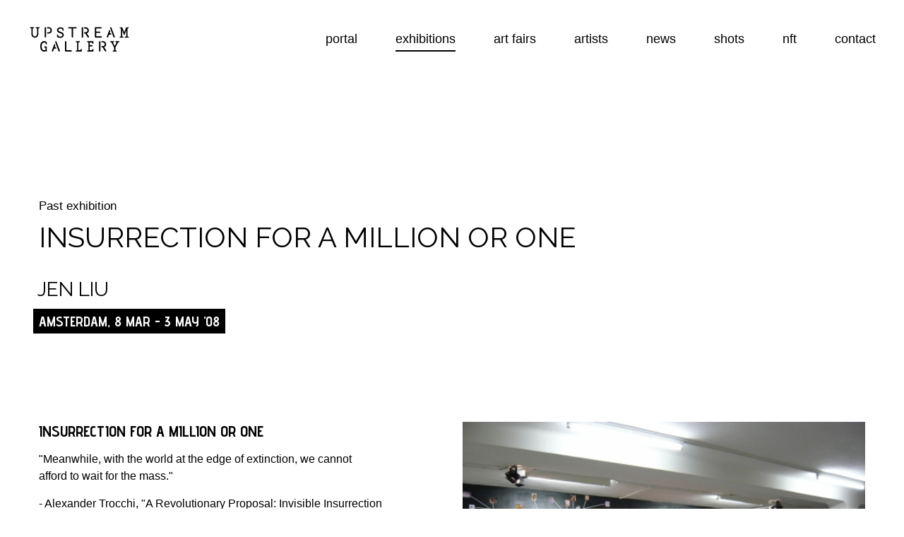

--- FILE ---
content_type: text/html; charset=UTF-8
request_url: https://www.upstreamgallery.nl/exhibitions/95/insurrection-for-a-million-or-one
body_size: 2814
content:

<!DOCTYPE html>
<html>
	<head>
		<meta name="keywords" content="upstream gallery, amsterdam, art" />
<meta name="viewport" content="width=device-width, initial-scale=1" />
<meta charset="utf-8" />
<meta http-equiv="X-UA-Compatible" content="IE=edge">
<meta property="og:type" content="article">
<meta name="theme-color" content="#000000">
<meta name="format-detection" content="telephone=no">
<link rel="stylesheet" type="text/css" media="screen" href="/build/style.css" />
<link rel="stylesheet" type="text/css" media="screen" href="/build/icomoon.css" />

			<title>Insurrection for a Million or One - Jen Liu</title>
			<meta name="description" content="Amsterdam,&nbsp;8 Mar - 3 May '08 | 
&quot;Meanwhile, with the world at the edge of extinction, we cannot afford&nbsp;to wait for the mass.&qu...">
			<meta property="og:title" content="Insurrection for a Million or One - Jen Liu">
			<meta property="og:description" content="Amsterdam,&nbsp;8 Mar - 3 May '08 | 
&quot;Meanwhile, with the world at the edge of extinction, we cannot afford&nbsp;to wait for the mass.&quot;
- Alexander Trocchi, &quot;A Revolutionary Proposal: Invisible Insurrection of a Million Minds&quot;, 1962
Jen Liu's vid...">
			<meta property="og:image" content="http://www.upstreamgallery.nl/images/exhibition/600x315/0744769001396615717.jpg">
			<meta property="og:url" content="http://www.upstreamgallery.nl/exhibitions/95/insurrection-for-a-million-or-one">
			<link rel="canonical" href="http://www.upstreamgallery.nl/exhibitions/95/insurrection-for-a-million-or-one">
<meta property="og:site_name" content="upstreamgallery.nl">
<link rel="shortcut icon" href="/favicon.ico">
	</head>

	<body class="exhibitions  exhibitionDetail   ">
		<div id="fb-root"></div>
		<header>
			<div class="headerContainer">
				<div class="navIcon toggleMobNav visibleMobile">
					<span></span>
					<span></span>
					<span></span>
					<span></span>
				</div>
				<div class="center">
					<div class="logoContainer">
						<a class="logo hiddenMobile" href="/"><img src="/images/logo.svg" alt="Upstream Gallery Amsterdam logo" /></a>
						<a class="logo logoMobile visibleMobile" href="/"><img src="/images/logo_mobile.svg" alt="Upstream Gallery Amsterdam logo" /></a>
					</div>
					
					<nav>
						<ul>
							<li ><a href="/">portal</a></li>
							<li class="active"><a href="/exhibitions">exhibitions</a></li>
							<li ><a href="/art-fairs">art fairs</a></li>
							<li ><a href="/artists">artists</a></li>
							<li ><a href="/news/2026">news</a></li>
							<li ><a href="/shots">shots</a></li>
							<li ><a href="/nft">nft</a></li>
							<li ><a href="/contact">contact</a></li>
						</ul>
					</nav>
				</div>
			</div>
		</header>

		<main>
			
<article>
	<div class="visibleMobile detailHeaderMobile noMarginTop">
		<div class="itemContent">
			<div style="margin-top:4px;" class="center">
				<span class="subtitle">Past exhibition</span>
				<h2>Insurrection for a Million or One</h2>
				<div>
					<h3 style="padding: 5px 8px 5px 6px;
" class="contentBgWhite">Jen Liu</h3>
				</div>
				<div>
					<span class="contentBgBlack">Amsterdam, 8 Mar - 3 May '08</span>
				</div>
			</div>
		</div>
		<img src="/images/exhibition/495x318/0744769001396615717.jpg" alt="Insurrection for a Million or One">
	</div>

	<div class="hiddenMobile detailHeaderDesktop">
		<div class="center">
			<div class="row">
				<div class="col-12">
					<header>
						<span class="subtitle">Past exhibition</span>
						<h1>Insurrection for a Million or One</h1>
						<div>
							<h2 class="contentBgWhite">Jen Liu</h2>
						</div>
						<div>
							<h3 class="contentBgBlack">Amsterdam, 8 Mar - 3 May '08</h3>
						</div>
					</header>
				</div>
			</div>
		</div>
	</div>

	<div class="center">
		<div class="row">
			<div class="col-6">
				<div class="contentContainer">
					<h1>INSURRECTION FOR A MILLION OR ONE</h1>
<p>"Meanwhile, with the world at the edge of extinction, we cannot afford&nbsp;to wait for the mass."</p>
<p>- Alexander Trocchi, "A Revolutionary Proposal: Invisible Insurrection<br />of a Million Minds", 1962</p>
<p>Jen Liu's videos and drawings are based on her ongoing tale of the<br />"Brethren of the Stone," a back to nature cult that clashes with<br />modern industrial society. Her work is a take on<br />quasi-fantasy-science-historical fiction, in which cosmologies are<br />created in order to engage with current and historical social strife<br />and environmental degradation.</p>
<p>In this new chapter of the Brethren of the Stone, the heretical<br />brothers weigh different options for a revolutionary strategy. Taking<br />a tip from contemporary political history, they weigh options such as<br />bomb warfare and weapons buildup, obsolete conventional line warfare,&nbsp;as well as interpersonal violence targeting specific individuals suchas the Iron Princess.</p>
<p>Nature frames this all, likening weapons&nbsp;buildup to a squirrel's nuts, memento mori flowers smile at us, and&nbsp;the hothouse potted plants of the Barbican Centre in London masquerade&nbsp;as true nature.</p>
					<div class="fbButtonContainer">
    <div class="fb-share-button" data-type="button"></div>
</div>				</div>
			</div>

			<div class="col-6">
				<div class="imageContainer">
					<aside>
						<img src="/images/exhibition/495x318/0744769001396615717.jpg" alt="" />
													<img src="/images/exhibition/495x318/0090928001396615723.jpg" alt="" />
													<img src="/images/exhibition/495x318/0006013001396615724.jpg" alt="" />
											</aside>
				</div>
			</div>
		</div>
	</div>
</article>		</main>
		
		<footer>
    <div class="footerContainer clearfix"> 
        <div class="center">
            <div class="row">
                <div class="col-6">
                    <div class="contactInfo">
                        <div class="addressContainer">
                            <h4 class="title">Address</h4>
                            <p>Kloveniersburgwal 95</p>
                            <p>1011 KB Amsterdam</p>
                            <p>The Netherlands</p>
                        </div>
                        <div class="contactContainer">
                            <h4 class="title">Contact</h4>
                            <p>t. +31(0)20 - 428 428 4</p>
                            <p>m. +31(0)6 - 5495 6545</p>
                            <p>e. info@upstreamgallery.nl</p>
                        </div>
                    </div>
                    <div class="hoursContainer">
                        <h4 class="title">Opening hours</h4>
                        <p>Opening hours: Wednesdays through Saturdays, 13:00-18:00. To access by car, the recommended parking garage is Stopera (Waterlooplein 28), located at 5 minutes walking distance from Upstream Gallery.</p>
                    </div>
                </div>
                <div class="col-6">
                    <div class="followContainer">
                        <h4 class="title">Follow us</h4>
                        <ul>
                            <li>
                                <a class="fb" target="_blank" href="https://www.facebook.com/UpstreamGallery">
                                    <img src="/images/icon_fb.svg" alt="Upstream Facebook" />
                                </a>
                            </li>
                            <li>
                                <a class="insta" target="_blank" href="http://www.instagram.com/upstreamgallery">
                                    <img src="/images/icon_insta.svg" alt="Upstream Instagram" />
                                </a>
                            </li>
				<li>
                                <a class="twitter" target="_blank" href="https://twitter.com/galleryupstream">
                                    <img src="/images/icon_twitter.svg" alt="Twitter Instagram" />
                                </a>
                            </li>
                        </ul>
                    </div>
                    <div class="creditsContainer">
                        <img src="/images/logo_mobile_white.svg" alt="Upstream logo" />
                        <p>
                            Website by <a href="http://ticegrafisch.nl" target="_blank">ticegrafisch.nl</a> & <a href="http://nickk.nl" target="_blank">nickk.nl</a>
                        </p>
                    </div>
                </div>
            </div>
        </div>   
    </div>	
</footer>

<script src="/build/bundle.js"></script>

<script>
  (function(i,s,o,g,r,a,m){i['GoogleAnalyticsObject']=r;i[r]=i[r]||function(){
  (i[r].q=i[r].q||[]).push(arguments)},i[r].l=1*new Date();a=s.createElement(o),
  m=s.getElementsByTagName(o)[0];a.async=1;a.src=g;m.parentNode.insertBefore(a,m)
  })(window,document,'script','//www.google-analytics.com/analytics.js','ga');

  ga('create', 'UA-46633167-1', 'upstreamgallery.nl');
  ga('send', 'pageview');
</script><script>(function(d, s, id) {
var js, fjs = d.getElementsByTagName(s)[0];
if (d.getElementById(id)) return;
js = d.createElement(s); js.id = id;
js.src = "//connect.facebook.net/en_US/all.js#xfbml=1&appId=627239360685789";
fjs.parentNode.insertBefore(js, fjs);
}(document, 'script', 'facebook-jssdk'));
</script>	</body>
</html>


--- FILE ---
content_type: text/css
request_url: https://www.upstreamgallery.nl/build/style.css
body_size: 14219
content:
@import url(https://fonts.googleapis.com/css?family=Raleway);
@import url(https://fonts.googleapis.com/css?family=Advent+Pro:400,700);
/*!
 *  Font Awesome 4.7.0 by @davegandy - http://fontawesome.io - @fontawesome
 *  License - http://fontawesome.io/license (Font: SIL OFL 1.1, CSS: MIT License)
 */@font-face{font-family:'FontAwesome';src:url("/build/fonts/fontawesome-webfont.eot?v=4.7.0");src:url("/build/fonts/fontawesome-webfont.eot?#iefix&v=4.7.0") format("embedded-opentype"),url("/build/fonts/fontawesome-webfont.woff2?v=4.7.0") format("woff2"),url("/build/fonts/fontawesome-webfont.woff?v=4.7.0") format("woff"),url("/build/fonts/fontawesome-webfont.ttf?v=4.7.0") format("truetype"),url("/build/fonts/fontawesome-webfont.svg?v=4.7.0#fontawesomeregular") format("svg");font-weight:normal;font-style:normal}.fa{display:inline-block;font:normal normal normal 14px/1 FontAwesome;font-size:inherit;text-rendering:auto;-webkit-font-smoothing:antialiased;-moz-osx-font-smoothing:grayscale}.fa-lg{font-size:1.33333em;line-height:.75em;vertical-align:-15%}.fa-2x{font-size:2em}.fa-3x{font-size:3em}.fa-4x{font-size:4em}.fa-5x{font-size:5em}.fa-fw{width:1.28571em;text-align:center}.fa-ul{padding-left:0;margin-left:2.14286em;list-style-type:none}.fa-ul>li{position:relative}.fa-li{position:absolute;left:-2.14286em;width:2.14286em;top:.14286em;text-align:center}.fa-li.fa-lg{left:-1.85714em}.fa-border{padding:.2em .25em .15em;border:solid 0.08em #eee;border-radius:.1em}.fa-pull-left{float:left}.fa-pull-right{float:right}.fa.fa-pull-left{margin-right:.3em}.fa.fa-pull-right{margin-left:.3em}.pull-right{float:right}.pull-left{float:left}.fa.pull-left{margin-right:.3em}.fa.pull-right{margin-left:.3em}.fa-spin{-webkit-animation:fa-spin 2s infinite linear;animation:fa-spin 2s infinite linear}.fa-pulse{-webkit-animation:fa-spin 1s infinite steps(8);animation:fa-spin 1s infinite steps(8)}@-webkit-keyframes fa-spin{0%{-webkit-transform:rotate(0deg);transform:rotate(0deg)}100%{-webkit-transform:rotate(359deg);transform:rotate(359deg)}}@keyframes fa-spin{0%{-webkit-transform:rotate(0deg);transform:rotate(0deg)}100%{-webkit-transform:rotate(359deg);transform:rotate(359deg)}}.fa-rotate-90{-ms-filter:"progid:DXImageTransform.Microsoft.BasicImage(rotation=1)";-webkit-transform:rotate(90deg);-ms-transform:rotate(90deg);transform:rotate(90deg)}.fa-rotate-180{-ms-filter:"progid:DXImageTransform.Microsoft.BasicImage(rotation=2)";-webkit-transform:rotate(180deg);-ms-transform:rotate(180deg);transform:rotate(180deg)}.fa-rotate-270{-ms-filter:"progid:DXImageTransform.Microsoft.BasicImage(rotation=3)";-webkit-transform:rotate(270deg);-ms-transform:rotate(270deg);transform:rotate(270deg)}.fa-flip-horizontal{-ms-filter:"progid:DXImageTransform.Microsoft.BasicImage(rotation=0, mirror=1)";-webkit-transform:scale(-1, 1);-ms-transform:scale(-1, 1);transform:scale(-1, 1)}.fa-flip-vertical{-ms-filter:"progid:DXImageTransform.Microsoft.BasicImage(rotation=2, mirror=1)";-webkit-transform:scale(1, -1);-ms-transform:scale(1, -1);transform:scale(1, -1)}:root .fa-rotate-90,:root .fa-rotate-180,:root .fa-rotate-270,:root .fa-flip-horizontal,:root .fa-flip-vertical{filter:none}.fa-stack{position:relative;display:inline-block;width:2em;height:2em;line-height:2em;vertical-align:middle}.fa-stack-1x,.fa-stack-2x{position:absolute;left:0;width:100%;text-align:center}.fa-stack-1x{line-height:inherit}.fa-stack-2x{font-size:2em}.fa-inverse{color:#fff}.fa-glass:before{content:""}.fa-music:before{content:""}.fa-search:before{content:""}.fa-envelope-o:before{content:""}.fa-heart:before{content:""}.fa-star:before{content:""}.fa-star-o:before{content:""}.fa-user:before{content:""}.fa-film:before{content:""}.fa-th-large:before{content:""}.fa-th:before{content:""}.fa-th-list:before{content:""}.fa-check:before{content:""}.fa-remove:before,.fa-close:before,.fa-times:before{content:""}.fa-search-plus:before{content:""}.fa-search-minus:before{content:""}.fa-power-off:before{content:""}.fa-signal:before{content:""}.fa-gear:before,.fa-cog:before{content:""}.fa-trash-o:before{content:""}.fa-home:before{content:""}.fa-file-o:before{content:""}.fa-clock-o:before{content:""}.fa-road:before{content:""}.fa-download:before{content:""}.fa-arrow-circle-o-down:before{content:""}.fa-arrow-circle-o-up:before{content:""}.fa-inbox:before{content:""}.fa-play-circle-o:before{content:""}.fa-rotate-right:before,.fa-repeat:before{content:""}.fa-refresh:before{content:""}.fa-list-alt:before{content:""}.fa-lock:before{content:""}.fa-flag:before{content:""}.fa-headphones:before{content:""}.fa-volume-off:before{content:""}.fa-volume-down:before{content:""}.fa-volume-up:before{content:""}.fa-qrcode:before{content:""}.fa-barcode:before{content:""}.fa-tag:before{content:""}.fa-tags:before{content:""}.fa-book:before{content:""}.fa-bookmark:before{content:""}.fa-print:before{content:""}.fa-camera:before{content:""}.fa-font:before{content:""}.fa-bold:before{content:""}.fa-italic:before{content:""}.fa-text-height:before{content:""}.fa-text-width:before{content:""}.fa-align-left:before{content:""}.fa-align-center:before{content:""}.fa-align-right:before{content:""}.fa-align-justify:before{content:""}.fa-list:before{content:""}.fa-dedent:before,.fa-outdent:before{content:""}.fa-indent:before{content:""}.fa-video-camera:before{content:""}.fa-photo:before,.fa-image:before,.fa-picture-o:before{content:""}.fa-pencil:before{content:""}.fa-map-marker:before{content:""}.fa-adjust:before{content:""}.fa-tint:before{content:""}.fa-edit:before,.fa-pencil-square-o:before{content:""}.fa-share-square-o:before{content:""}.fa-check-square-o:before{content:""}.fa-arrows:before{content:""}.fa-step-backward:before{content:""}.fa-fast-backward:before{content:""}.fa-backward:before{content:""}.fa-play:before{content:""}.fa-pause:before{content:""}.fa-stop:before{content:""}.fa-forward:before{content:""}.fa-fast-forward:before{content:""}.fa-step-forward:before{content:""}.fa-eject:before{content:""}.fa-chevron-left:before{content:""}.fa-chevron-right:before{content:""}.fa-plus-circle:before{content:""}.fa-minus-circle:before{content:""}.fa-times-circle:before{content:""}.fa-check-circle:before{content:""}.fa-question-circle:before{content:""}.fa-info-circle:before{content:""}.fa-crosshairs:before{content:""}.fa-times-circle-o:before{content:""}.fa-check-circle-o:before{content:""}.fa-ban:before{content:""}.fa-arrow-left:before{content:""}.fa-arrow-right:before{content:""}.fa-arrow-up:before{content:""}.fa-arrow-down:before{content:""}.fa-mail-forward:before,.fa-share:before{content:""}.fa-expand:before{content:""}.fa-compress:before{content:""}.fa-plus:before{content:""}.fa-minus:before{content:""}.fa-asterisk:before{content:""}.fa-exclamation-circle:before{content:""}.fa-gift:before{content:""}.fa-leaf:before{content:""}.fa-fire:before{content:""}.fa-eye:before{content:""}.fa-eye-slash:before{content:""}.fa-warning:before,.fa-exclamation-triangle:before{content:""}.fa-plane:before{content:""}.fa-calendar:before{content:""}.fa-random:before{content:""}.fa-comment:before{content:""}.fa-magnet:before{content:""}.fa-chevron-up:before{content:""}.fa-chevron-down:before{content:""}.fa-retweet:before{content:""}.fa-shopping-cart:before{content:""}.fa-folder:before{content:""}.fa-folder-open:before{content:""}.fa-arrows-v:before{content:""}.fa-arrows-h:before{content:""}.fa-bar-chart-o:before,.fa-bar-chart:before{content:""}.fa-twitter-square:before{content:""}.fa-facebook-square:before{content:""}.fa-camera-retro:before{content:""}.fa-key:before{content:""}.fa-gears:before,.fa-cogs:before{content:""}.fa-comments:before{content:""}.fa-thumbs-o-up:before{content:""}.fa-thumbs-o-down:before{content:""}.fa-star-half:before{content:""}.fa-heart-o:before{content:""}.fa-sign-out:before{content:""}.fa-linkedin-square:before{content:""}.fa-thumb-tack:before{content:""}.fa-external-link:before{content:""}.fa-sign-in:before{content:""}.fa-trophy:before{content:""}.fa-github-square:before{content:""}.fa-upload:before{content:""}.fa-lemon-o:before{content:""}.fa-phone:before{content:""}.fa-square-o:before{content:""}.fa-bookmark-o:before{content:""}.fa-phone-square:before{content:""}.fa-twitter:before{content:""}.fa-facebook-f:before,.fa-facebook:before{content:""}.fa-github:before{content:""}.fa-unlock:before{content:""}.fa-credit-card:before{content:""}.fa-feed:before,.fa-rss:before{content:""}.fa-hdd-o:before{content:""}.fa-bullhorn:before{content:""}.fa-bell:before{content:""}.fa-certificate:before{content:""}.fa-hand-o-right:before{content:""}.fa-hand-o-left:before{content:""}.fa-hand-o-up:before{content:""}.fa-hand-o-down:before{content:""}.fa-arrow-circle-left:before{content:""}.fa-arrow-circle-right:before{content:""}.fa-arrow-circle-up:before{content:""}.fa-arrow-circle-down:before{content:""}.fa-globe:before{content:""}.fa-wrench:before{content:""}.fa-tasks:before{content:""}.fa-filter:before{content:""}.fa-briefcase:before{content:""}.fa-arrows-alt:before{content:""}.fa-group:before,.fa-users:before{content:""}.fa-chain:before,.fa-link:before{content:""}.fa-cloud:before{content:""}.fa-flask:before{content:""}.fa-cut:before,.fa-scissors:before{content:""}.fa-copy:before,.fa-files-o:before{content:""}.fa-paperclip:before{content:""}.fa-save:before,.fa-floppy-o:before{content:""}.fa-square:before{content:""}.fa-navicon:before,.fa-reorder:before,.fa-bars:before{content:""}.fa-list-ul:before{content:""}.fa-list-ol:before{content:""}.fa-strikethrough:before{content:""}.fa-underline:before{content:""}.fa-table:before{content:""}.fa-magic:before{content:""}.fa-truck:before{content:""}.fa-pinterest:before{content:""}.fa-pinterest-square:before{content:""}.fa-google-plus-square:before{content:""}.fa-google-plus:before{content:""}.fa-money:before{content:""}.fa-caret-down:before{content:""}.fa-caret-up:before{content:""}.fa-caret-left:before{content:""}.fa-caret-right:before{content:""}.fa-columns:before{content:""}.fa-unsorted:before,.fa-sort:before{content:""}.fa-sort-down:before,.fa-sort-desc:before{content:""}.fa-sort-up:before,.fa-sort-asc:before{content:""}.fa-envelope:before{content:""}.fa-linkedin:before{content:""}.fa-rotate-left:before,.fa-undo:before{content:""}.fa-legal:before,.fa-gavel:before{content:""}.fa-dashboard:before,.fa-tachometer:before{content:""}.fa-comment-o:before{content:""}.fa-comments-o:before{content:""}.fa-flash:before,.fa-bolt:before{content:""}.fa-sitemap:before{content:""}.fa-umbrella:before{content:""}.fa-paste:before,.fa-clipboard:before{content:""}.fa-lightbulb-o:before{content:""}.fa-exchange:before{content:""}.fa-cloud-download:before{content:""}.fa-cloud-upload:before{content:""}.fa-user-md:before{content:""}.fa-stethoscope:before{content:""}.fa-suitcase:before{content:""}.fa-bell-o:before{content:""}.fa-coffee:before{content:""}.fa-cutlery:before{content:""}.fa-file-text-o:before{content:""}.fa-building-o:before{content:""}.fa-hospital-o:before{content:""}.fa-ambulance:before{content:""}.fa-medkit:before{content:""}.fa-fighter-jet:before{content:""}.fa-beer:before{content:""}.fa-h-square:before{content:""}.fa-plus-square:before{content:""}.fa-angle-double-left:before{content:""}.fa-angle-double-right:before{content:""}.fa-angle-double-up:before{content:""}.fa-angle-double-down:before{content:""}.fa-angle-left:before{content:""}.fa-angle-right:before{content:""}.fa-angle-up:before{content:""}.fa-angle-down:before{content:""}.fa-desktop:before{content:""}.fa-laptop:before{content:""}.fa-tablet:before{content:""}.fa-mobile-phone:before,.fa-mobile:before{content:""}.fa-circle-o:before{content:""}.fa-quote-left:before{content:""}.fa-quote-right:before{content:""}.fa-spinner:before{content:""}.fa-circle:before{content:""}.fa-mail-reply:before,.fa-reply:before{content:""}.fa-github-alt:before{content:""}.fa-folder-o:before{content:""}.fa-folder-open-o:before{content:""}.fa-smile-o:before{content:""}.fa-frown-o:before{content:""}.fa-meh-o:before{content:""}.fa-gamepad:before{content:""}.fa-keyboard-o:before{content:""}.fa-flag-o:before{content:""}.fa-flag-checkered:before{content:""}.fa-terminal:before{content:""}.fa-code:before{content:""}.fa-mail-reply-all:before,.fa-reply-all:before{content:""}.fa-star-half-empty:before,.fa-star-half-full:before,.fa-star-half-o:before{content:""}.fa-location-arrow:before{content:""}.fa-crop:before{content:""}.fa-code-fork:before{content:""}.fa-unlink:before,.fa-chain-broken:before{content:""}.fa-question:before{content:""}.fa-info:before{content:""}.fa-exclamation:before{content:""}.fa-superscript:before{content:""}.fa-subscript:before{content:""}.fa-eraser:before{content:""}.fa-puzzle-piece:before{content:""}.fa-microphone:before{content:""}.fa-microphone-slash:before{content:""}.fa-shield:before{content:""}.fa-calendar-o:before{content:""}.fa-fire-extinguisher:before{content:""}.fa-rocket:before{content:""}.fa-maxcdn:before{content:""}.fa-chevron-circle-left:before{content:""}.fa-chevron-circle-right:before{content:""}.fa-chevron-circle-up:before{content:""}.fa-chevron-circle-down:before{content:""}.fa-html5:before{content:""}.fa-css3:before{content:""}.fa-anchor:before{content:""}.fa-unlock-alt:before{content:""}.fa-bullseye:before{content:""}.fa-ellipsis-h:before{content:""}.fa-ellipsis-v:before{content:""}.fa-rss-square:before{content:""}.fa-play-circle:before{content:""}.fa-ticket:before{content:""}.fa-minus-square:before{content:""}.fa-minus-square-o:before{content:""}.fa-level-up:before{content:""}.fa-level-down:before{content:""}.fa-check-square:before{content:""}.fa-pencil-square:before{content:""}.fa-external-link-square:before{content:""}.fa-share-square:before{content:""}.fa-compass:before{content:""}.fa-toggle-down:before,.fa-caret-square-o-down:before{content:""}.fa-toggle-up:before,.fa-caret-square-o-up:before{content:""}.fa-toggle-right:before,.fa-caret-square-o-right:before{content:""}.fa-euro:before,.fa-eur:before{content:""}.fa-gbp:before{content:""}.fa-dollar:before,.fa-usd:before{content:""}.fa-rupee:before,.fa-inr:before{content:""}.fa-cny:before,.fa-rmb:before,.fa-yen:before,.fa-jpy:before{content:""}.fa-ruble:before,.fa-rouble:before,.fa-rub:before{content:""}.fa-won:before,.fa-krw:before{content:""}.fa-bitcoin:before,.fa-btc:before{content:""}.fa-file:before{content:""}.fa-file-text:before{content:""}.fa-sort-alpha-asc:before{content:""}.fa-sort-alpha-desc:before{content:""}.fa-sort-amount-asc:before{content:""}.fa-sort-amount-desc:before{content:""}.fa-sort-numeric-asc:before{content:""}.fa-sort-numeric-desc:before{content:""}.fa-thumbs-up:before{content:""}.fa-thumbs-down:before{content:""}.fa-youtube-square:before{content:""}.fa-youtube:before{content:""}.fa-xing:before{content:""}.fa-xing-square:before{content:""}.fa-youtube-play:before{content:""}.fa-dropbox:before{content:""}.fa-stack-overflow:before{content:""}.fa-instagram:before{content:""}.fa-flickr:before{content:""}.fa-adn:before{content:""}.fa-bitbucket:before{content:""}.fa-bitbucket-square:before{content:""}.fa-tumblr:before{content:""}.fa-tumblr-square:before{content:""}.fa-long-arrow-down:before{content:""}.fa-long-arrow-up:before{content:""}.fa-long-arrow-left:before{content:""}.fa-long-arrow-right:before{content:""}.fa-apple:before{content:""}.fa-windows:before{content:""}.fa-android:before{content:""}.fa-linux:before{content:""}.fa-dribbble:before{content:""}.fa-skype:before{content:""}.fa-foursquare:before{content:""}.fa-trello:before{content:""}.fa-female:before{content:""}.fa-male:before{content:""}.fa-gittip:before,.fa-gratipay:before{content:""}.fa-sun-o:before{content:""}.fa-moon-o:before{content:""}.fa-archive:before{content:""}.fa-bug:before{content:""}.fa-vk:before{content:""}.fa-weibo:before{content:""}.fa-renren:before{content:""}.fa-pagelines:before{content:""}.fa-stack-exchange:before{content:""}.fa-arrow-circle-o-right:before{content:""}.fa-arrow-circle-o-left:before{content:""}.fa-toggle-left:before,.fa-caret-square-o-left:before{content:""}.fa-dot-circle-o:before{content:""}.fa-wheelchair:before{content:""}.fa-vimeo-square:before{content:""}.fa-turkish-lira:before,.fa-try:before{content:""}.fa-plus-square-o:before{content:""}.fa-space-shuttle:before{content:""}.fa-slack:before{content:""}.fa-envelope-square:before{content:""}.fa-wordpress:before{content:""}.fa-openid:before{content:""}.fa-institution:before,.fa-bank:before,.fa-university:before{content:""}.fa-mortar-board:before,.fa-graduation-cap:before{content:""}.fa-yahoo:before{content:""}.fa-google:before{content:""}.fa-reddit:before{content:""}.fa-reddit-square:before{content:""}.fa-stumbleupon-circle:before{content:""}.fa-stumbleupon:before{content:""}.fa-delicious:before{content:""}.fa-digg:before{content:""}.fa-pied-piper-pp:before{content:""}.fa-pied-piper-alt:before{content:""}.fa-drupal:before{content:""}.fa-joomla:before{content:""}.fa-language:before{content:""}.fa-fax:before{content:""}.fa-building:before{content:""}.fa-child:before{content:""}.fa-paw:before{content:""}.fa-spoon:before{content:""}.fa-cube:before{content:""}.fa-cubes:before{content:""}.fa-behance:before{content:""}.fa-behance-square:before{content:""}.fa-steam:before{content:""}.fa-steam-square:before{content:""}.fa-recycle:before{content:""}.fa-automobile:before,.fa-car:before{content:""}.fa-cab:before,.fa-taxi:before{content:""}.fa-tree:before{content:""}.fa-spotify:before{content:""}.fa-deviantart:before{content:""}.fa-soundcloud:before{content:""}.fa-database:before{content:""}.fa-file-pdf-o:before{content:""}.fa-file-word-o:before{content:""}.fa-file-excel-o:before{content:""}.fa-file-powerpoint-o:before{content:""}.fa-file-photo-o:before,.fa-file-picture-o:before,.fa-file-image-o:before{content:""}.fa-file-zip-o:before,.fa-file-archive-o:before{content:""}.fa-file-sound-o:before,.fa-file-audio-o:before{content:""}.fa-file-movie-o:before,.fa-file-video-o:before{content:""}.fa-file-code-o:before{content:""}.fa-vine:before{content:""}.fa-codepen:before{content:""}.fa-jsfiddle:before{content:""}.fa-life-bouy:before,.fa-life-buoy:before,.fa-life-saver:before,.fa-support:before,.fa-life-ring:before{content:""}.fa-circle-o-notch:before{content:""}.fa-ra:before,.fa-resistance:before,.fa-rebel:before{content:""}.fa-ge:before,.fa-empire:before{content:""}.fa-git-square:before{content:""}.fa-git:before{content:""}.fa-y-combinator-square:before,.fa-yc-square:before,.fa-hacker-news:before{content:""}.fa-tencent-weibo:before{content:""}.fa-qq:before{content:""}.fa-wechat:before,.fa-weixin:before{content:""}.fa-send:before,.fa-paper-plane:before{content:""}.fa-send-o:before,.fa-paper-plane-o:before{content:""}.fa-history:before{content:""}.fa-circle-thin:before{content:""}.fa-header:before{content:""}.fa-paragraph:before{content:""}.fa-sliders:before{content:""}.fa-share-alt:before{content:""}.fa-share-alt-square:before{content:""}.fa-bomb:before{content:""}.fa-soccer-ball-o:before,.fa-futbol-o:before{content:""}.fa-tty:before{content:""}.fa-binoculars:before{content:""}.fa-plug:before{content:""}.fa-slideshare:before{content:""}.fa-twitch:before{content:""}.fa-yelp:before{content:""}.fa-newspaper-o:before{content:""}.fa-wifi:before{content:""}.fa-calculator:before{content:""}.fa-paypal:before{content:""}.fa-google-wallet:before{content:""}.fa-cc-visa:before{content:""}.fa-cc-mastercard:before{content:""}.fa-cc-discover:before{content:""}.fa-cc-amex:before{content:""}.fa-cc-paypal:before{content:""}.fa-cc-stripe:before{content:""}.fa-bell-slash:before{content:""}.fa-bell-slash-o:before{content:""}.fa-trash:before{content:""}.fa-copyright:before{content:""}.fa-at:before{content:""}.fa-eyedropper:before{content:""}.fa-paint-brush:before{content:""}.fa-birthday-cake:before{content:""}.fa-area-chart:before{content:""}.fa-pie-chart:before{content:""}.fa-line-chart:before{content:""}.fa-lastfm:before{content:""}.fa-lastfm-square:before{content:""}.fa-toggle-off:before{content:""}.fa-toggle-on:before{content:""}.fa-bicycle:before{content:""}.fa-bus:before{content:""}.fa-ioxhost:before{content:""}.fa-angellist:before{content:""}.fa-cc:before{content:""}.fa-shekel:before,.fa-sheqel:before,.fa-ils:before{content:""}.fa-meanpath:before{content:""}.fa-buysellads:before{content:""}.fa-connectdevelop:before{content:""}.fa-dashcube:before{content:""}.fa-forumbee:before{content:""}.fa-leanpub:before{content:""}.fa-sellsy:before{content:""}.fa-shirtsinbulk:before{content:""}.fa-simplybuilt:before{content:""}.fa-skyatlas:before{content:""}.fa-cart-plus:before{content:""}.fa-cart-arrow-down:before{content:""}.fa-diamond:before{content:""}.fa-ship:before{content:""}.fa-user-secret:before{content:""}.fa-motorcycle:before{content:""}.fa-street-view:before{content:""}.fa-heartbeat:before{content:""}.fa-venus:before{content:""}.fa-mars:before{content:""}.fa-mercury:before{content:""}.fa-intersex:before,.fa-transgender:before{content:""}.fa-transgender-alt:before{content:""}.fa-venus-double:before{content:""}.fa-mars-double:before{content:""}.fa-venus-mars:before{content:""}.fa-mars-stroke:before{content:""}.fa-mars-stroke-v:before{content:""}.fa-mars-stroke-h:before{content:""}.fa-neuter:before{content:""}.fa-genderless:before{content:""}.fa-facebook-official:before{content:""}.fa-pinterest-p:before{content:""}.fa-whatsapp:before{content:""}.fa-server:before{content:""}.fa-user-plus:before{content:""}.fa-user-times:before{content:""}.fa-hotel:before,.fa-bed:before{content:""}.fa-viacoin:before{content:""}.fa-train:before{content:""}.fa-subway:before{content:""}.fa-medium:before{content:""}.fa-yc:before,.fa-y-combinator:before{content:""}.fa-optin-monster:before{content:""}.fa-opencart:before{content:""}.fa-expeditedssl:before{content:""}.fa-battery-4:before,.fa-battery:before,.fa-battery-full:before{content:""}.fa-battery-3:before,.fa-battery-three-quarters:before{content:""}.fa-battery-2:before,.fa-battery-half:before{content:""}.fa-battery-1:before,.fa-battery-quarter:before{content:""}.fa-battery-0:before,.fa-battery-empty:before{content:""}.fa-mouse-pointer:before{content:""}.fa-i-cursor:before{content:""}.fa-object-group:before{content:""}.fa-object-ungroup:before{content:""}.fa-sticky-note:before{content:""}.fa-sticky-note-o:before{content:""}.fa-cc-jcb:before{content:""}.fa-cc-diners-club:before{content:""}.fa-clone:before{content:""}.fa-balance-scale:before{content:""}.fa-hourglass-o:before{content:""}.fa-hourglass-1:before,.fa-hourglass-start:before{content:""}.fa-hourglass-2:before,.fa-hourglass-half:before{content:""}.fa-hourglass-3:before,.fa-hourglass-end:before{content:""}.fa-hourglass:before{content:""}.fa-hand-grab-o:before,.fa-hand-rock-o:before{content:""}.fa-hand-stop-o:before,.fa-hand-paper-o:before{content:""}.fa-hand-scissors-o:before{content:""}.fa-hand-lizard-o:before{content:""}.fa-hand-spock-o:before{content:""}.fa-hand-pointer-o:before{content:""}.fa-hand-peace-o:before{content:""}.fa-trademark:before{content:""}.fa-registered:before{content:""}.fa-creative-commons:before{content:""}.fa-gg:before{content:""}.fa-gg-circle:before{content:""}.fa-tripadvisor:before{content:""}.fa-odnoklassniki:before{content:""}.fa-odnoklassniki-square:before{content:""}.fa-get-pocket:before{content:""}.fa-wikipedia-w:before{content:""}.fa-safari:before{content:""}.fa-chrome:before{content:""}.fa-firefox:before{content:""}.fa-opera:before{content:""}.fa-internet-explorer:before{content:""}.fa-tv:before,.fa-television:before{content:""}.fa-contao:before{content:""}.fa-500px:before{content:""}.fa-amazon:before{content:""}.fa-calendar-plus-o:before{content:""}.fa-calendar-minus-o:before{content:""}.fa-calendar-times-o:before{content:""}.fa-calendar-check-o:before{content:""}.fa-industry:before{content:""}.fa-map-pin:before{content:""}.fa-map-signs:before{content:""}.fa-map-o:before{content:""}.fa-map:before{content:""}.fa-commenting:before{content:""}.fa-commenting-o:before{content:""}.fa-houzz:before{content:""}.fa-vimeo:before{content:""}.fa-black-tie:before{content:""}.fa-fonticons:before{content:""}.fa-reddit-alien:before{content:""}.fa-edge:before{content:""}.fa-credit-card-alt:before{content:""}.fa-codiepie:before{content:""}.fa-modx:before{content:""}.fa-fort-awesome:before{content:""}.fa-usb:before{content:""}.fa-product-hunt:before{content:""}.fa-mixcloud:before{content:""}.fa-scribd:before{content:""}.fa-pause-circle:before{content:""}.fa-pause-circle-o:before{content:""}.fa-stop-circle:before{content:""}.fa-stop-circle-o:before{content:""}.fa-shopping-bag:before{content:""}.fa-shopping-basket:before{content:""}.fa-hashtag:before{content:""}.fa-bluetooth:before{content:""}.fa-bluetooth-b:before{content:""}.fa-percent:before{content:""}.fa-gitlab:before{content:""}.fa-wpbeginner:before{content:""}.fa-wpforms:before{content:""}.fa-envira:before{content:""}.fa-universal-access:before{content:""}.fa-wheelchair-alt:before{content:""}.fa-question-circle-o:before{content:""}.fa-blind:before{content:""}.fa-audio-description:before{content:""}.fa-volume-control-phone:before{content:""}.fa-braille:before{content:""}.fa-assistive-listening-systems:before{content:""}.fa-asl-interpreting:before,.fa-american-sign-language-interpreting:before{content:""}.fa-deafness:before,.fa-hard-of-hearing:before,.fa-deaf:before{content:""}.fa-glide:before{content:""}.fa-glide-g:before{content:""}.fa-signing:before,.fa-sign-language:before{content:""}.fa-low-vision:before{content:""}.fa-viadeo:before{content:""}.fa-viadeo-square:before{content:""}.fa-snapchat:before{content:""}.fa-snapchat-ghost:before{content:""}.fa-snapchat-square:before{content:""}.fa-pied-piper:before{content:""}.fa-first-order:before{content:""}.fa-yoast:before{content:""}.fa-themeisle:before{content:""}.fa-google-plus-circle:before,.fa-google-plus-official:before{content:""}.fa-fa:before,.fa-font-awesome:before{content:""}.fa-handshake-o:before{content:""}.fa-envelope-open:before{content:""}.fa-envelope-open-o:before{content:""}.fa-linode:before{content:""}.fa-address-book:before{content:""}.fa-address-book-o:before{content:""}.fa-vcard:before,.fa-address-card:before{content:""}.fa-vcard-o:before,.fa-address-card-o:before{content:""}.fa-user-circle:before{content:""}.fa-user-circle-o:before{content:""}.fa-user-o:before{content:""}.fa-id-badge:before{content:""}.fa-drivers-license:before,.fa-id-card:before{content:""}.fa-drivers-license-o:before,.fa-id-card-o:before{content:""}.fa-quora:before{content:""}.fa-free-code-camp:before{content:""}.fa-telegram:before{content:""}.fa-thermometer-4:before,.fa-thermometer:before,.fa-thermometer-full:before{content:""}.fa-thermometer-3:before,.fa-thermometer-three-quarters:before{content:""}.fa-thermometer-2:before,.fa-thermometer-half:before{content:""}.fa-thermometer-1:before,.fa-thermometer-quarter:before{content:""}.fa-thermometer-0:before,.fa-thermometer-empty:before{content:""}.fa-shower:before{content:""}.fa-bathtub:before,.fa-s15:before,.fa-bath:before{content:""}.fa-podcast:before{content:""}.fa-window-maximize:before{content:""}.fa-window-minimize:before{content:""}.fa-window-restore:before{content:""}.fa-times-rectangle:before,.fa-window-close:before{content:""}.fa-times-rectangle-o:before,.fa-window-close-o:before{content:""}.fa-bandcamp:before{content:""}.fa-grav:before{content:""}.fa-etsy:before{content:""}.fa-imdb:before{content:""}.fa-ravelry:before{content:""}.fa-eercast:before{content:""}.fa-microchip:before{content:""}.fa-snowflake-o:before{content:""}.fa-superpowers:before{content:""}.fa-wpexplorer:before{content:""}.fa-meetup:before{content:""}.sr-only{position:absolute;width:1px;height:1px;padding:0;margin:-1px;overflow:hidden;clip:rect(0, 0, 0, 0);border:0}.sr-only-focusable:active,.sr-only-focusable:focus{position:static;width:auto;height:auto;margin:0;overflow:visible;clip:auto}.slick-slider{position:relative;display:block;box-sizing:border-box;-webkit-touch-callout:none;-webkit-user-select:none;-khtml-user-select:none;-moz-user-select:none;-ms-user-select:none;user-select:none;-ms-touch-action:pan-y;touch-action:pan-y;-webkit-tap-highlight-color:transparent}.slick-list{position:relative;overflow:hidden;display:block;margin:0;padding:0}.slick-list:focus{outline:none}.slick-list.dragging{cursor:pointer;cursor:hand}.slick-slider .slick-track,.slick-slider .slick-list{-webkit-transform:translate3d(0, 0, 0);-moz-transform:translate3d(0, 0, 0);-ms-transform:translate3d(0, 0, 0);-o-transform:translate3d(0, 0, 0);transform:translate3d(0, 0, 0)}.slick-track{position:relative;left:0;top:0;display:block;margin-left:auto;margin-right:auto}.slick-track:before,.slick-track:after{content:"";display:table}.slick-track:after{clear:both}.slick-loading .slick-track{visibility:hidden}.slick-slide{float:left;height:100%;min-height:1px;display:none}[dir="rtl"] .slick-slide{float:right}.slick-slide img{display:block}.slick-slide.slick-loading img{display:none}.slick-slide.dragging img{pointer-events:none}.slick-initialized .slick-slide{display:block}.slick-loading .slick-slide{visibility:hidden}.slick-vertical .slick-slide{display:block;height:auto;border:1px solid transparent}.slick-arrow.slick-hidden{display:none}.center{position:relative;width:100%;margin:0 auto;clear:both;overflow:hidden}@media (min-width: 768px){.center{width:768px}}@media (min-width: 992px){.center{width:992px}}@media (min-width: 1200px){.center{width:1200px}}.center [class^="col-"]{float:left;width:100%;padding-left:20px;padding-right:20px}@media (min-width: 768px){.center [class^="col-"]{padding-left:15px;padding-right:15px}}@media (min-width: 768px){.center .col-1{width:8.33333%;margin:0}}@media (min-width: 768px){.center .col-2{width:16.66667%;margin:0}}@media (min-width: 768px){.center .col-3{width:25%;margin:0}}@media (min-width: 768px){.center .col-4{width:33.33333%;margin:0}}@media (min-width: 768px){.center .col-5{width:41.66667%;margin:0}}@media (min-width: 768px){.center .col-6{width:50%;margin:0}}@media (min-width: 768px){.center .col-7{width:58.33333%;margin:0}}@media (min-width: 768px){.center .col-8{width:66.66667%;margin:0}}@media (min-width: 768px){.center .col-9{width:75%;margin:0}}@media (min-width: 768px){.center .col-10{width:83.33333%;margin:0}}@media (min-width: 768px){.center .col-11{width:91.66667%;margin:0}}@media (min-width: 768px){.center .col-12{width:100%;margin:0}}.center.first{margin-top:100px}@media (min-width: 768px){.center.first{margin-top:280px}}.reverseRowContent .row{display:flex;flex-direction:column-reverse}@media (min-width: 768px){.reverseRowContent .row{display:block}}body:not(.portal) .headerContainer+div.center:not(.noMarginTop){margin-top:55px}@media (min-width: 768px){body:not(.portal) .headerContainer+div.center:not(.noMarginTop){margin-top:0}}body.portal nav ul li a,body.contact nav ul li a{color:#fff}body.portal nav ul li.active a:before,body.contact nav ul li.active a:before{background-color:#fff}body.portal .highlightedItemContainer .contentContainer,body.contact .highlightedItemContainer .contentContainer{margin-top:0}body.portal .newsletterContainer{position:relative}body.portal .newsletterContainer form{position:static}body.portal .instagramContainer .itemContainer{overflow:hidden}@media (min-width: 992px){body.portal .instagramContainer .itemContainer{width:570px;height:570px}}body,html{padding:0;margin:0;font-family:Helvetica,Arial,sans-serif;color:#000}body.navOpen{overflow:hidden}body.popupOpen{overflow-y:hidden}body.scrolledFromTop span.scrolledFromTop{right:0}*{outline:none}*,div{padding:0;margin:0;box-sizing:border-box}p,span{line-height:24px}a{color:#000}h1,h2,h3,h4{font-family:"Raleway",sans-serif;font-weight:normal;text-transform:uppercase;margin-bottom:15px}h1{font-size:30px;font-size:1.875rem}@media (min-width: 768px){h1{font-size:40px;font-size:2.5rem}}h2{font-size:28px;font-size:1.75rem;margin-bottom:20px}h3{font-size:22px;font-size:1.375rem}h4{font-size:18px;font-size:1.125rem}input,select{border:1px solid #000;padding:10px 10px;font-size:14px;font-size:.875rem;margin-bottom:15px}@media (min-width: 768px){input,select{font-size:16px;font-size:1rem;padding:9px 10px 8px 10px}}@media only screen and (max-width: 767px){.hiddenMobile{display:none !important}}@media (min-width: 768px){.hiddenMobile{display:block}}@media only screen and (max-width: 767px){.visibleMobile{display:block}}@media (min-width: 768px){.visibleMobile{display:none !important}}.container{margin-left:-20px;margin-right:-20px}@media (min-width: 768px){.container{margin-left:0;margin-right:0}}.btnContainer{text-align:center}.btnContainer.center{text-align:center}@media (min-width: 992px){.btnContainer{text-align:left}}.btn{display:inline-block;width:auto;padding:10px 20px 11px 20px;border:1px solid #000;text-decoration:none;text-transform:lowercase;transition:background .2s,color .2s}@media (min-width: 768px){.btn{padding:8px 20px 9px 20px}}.btn.btnDefault{background-color:#fff;color:#000}.btn.btnDefault:hover{background-color:#000;color:#fff}.btn.btnContrast{color:#fff;border-color:#fff;background-color:transparent}.btn.btnContrast:hover{color:#000;background-color:#fff}.btn.btnDisabled{cursor:default;color:#a8a8a8;border-color:#a8a8a8}.btn.btnNoBg{background-color:transparent;border-color:#fff;color:#fff}.btn.btnNoBg:hover{background-color:#fff;color:#000}input[type=submit]{cursor:pointer}form{position:relative}form span.formError{display:none;cursor:pointer}form span.formError:after{content:"\f00d";font-family:"FontAwesome";position:absolute;top:5px;right:10px;font-size:18px;font-size:1.125rem}form span.formError:not(:empty){display:block;position:absolute;top:0;left:0;right:0;bottom:0;padding:10px 40px 10px 10px;background-color:#fff}.clearfix:after,.clearfix:before{content:" ";visibility:hidden;display:block;height:0;clear:both}.contentBgWhite{display:inline-block;font-family:"Raleway",sans-serif;color:#000;text-transform:uppercase;font-size:18px;font-size:1.125rem;background-color:#fff;padding:4px 8px 3px 6px;margin-left:-8px;margin-bottom:0}@media (min-width: 768px){.contentBgWhite{font-size:28px;font-size:1.75rem}}.contentBgBlack{display:inline;font-family:"Advent Pro",sans-serif;color:#fff;text-transform:uppercase;font-size:16px;font-size:1rem;font-weight:700;background-color:#000;padding:6px 8px;margin-left:-8px;box-decoration-break:clone;line-height:33px}@media (min-width: 768px){.contentBgBlack{font-size:20px;font-size:1.25rem}}.dateWrapper{clear:both;border-top:1px solid #000;margin-top:5px;margin-bottom:50px;padding-top:50px}@media (min-width: 768px){.dateWrapper{margin-top:50px}}.dateWrapper .dateContainer{margin-left:-15px;margin-right:-15px;padding-left:15px;padding-right:15px}.dateWrapper .dateContainer .yearsContainer ul{column-count:3;column-gap:0}@media (min-width: 992px){.dateWrapper .dateContainer .yearsContainer ul{column-count:5}}.dateWrapper .dateContainer .yearsContainer li{list-style-type:none}.dateWrapper .dateContainer .yearsContainer a{clear:both;display:block;line-height:2rem;text-decoration:none;transition:color .2s}@media (min-width: 992px){.dateWrapper .dateContainer .yearsContainer a:hover{color:#a8a8a8}}.dateWrapper .dateContainer .yearsContainer a.active{font-weight:bold}span.scrolledFromTop{display:flex;justify-content:center;align-items:center;width:35px;height:35px;position:fixed;bottom:0px;right:-35px;z-index:20;background-color:#000;transition:all .3s}@media (min-width: 768px){span.scrolledFromTop{display:none}}span.scrolledFromTop .fa{color:#fff;font-size:24px;font-size:1.5rem;margin-bottom:3px}.contentContainer{margin-top:10px}.contentContainer p+p{margin-top:20px}.fbButtonContainer{margin-top:25px;margin-bottom:25px}.contentOverviewContainer{margin-top:280px}.headerContainer{position:absolute;top:0;left:0;width:100%;z-index:10}.headerContainer .center{display:flex;justify-content:space-between}.logoContainer{margin-top:21px}@media (min-width: 768px){.logoContainer{margin-top:35px}}.logoContainer .logo{position:relative;z-index:2;width:225px;left:30px}@media (min-width: 576px){.logoContainer .logo{left:initial}}@media (min-width: 768px){.logoContainer .logo{width:145px}}.logoContainer .logo img{width:100%}.exhibitionSlider{margin-bottom:2px}@media (min-width: 768px){.exhibitionSlider{margin-bottom:50px}}.exhibitionSlider .item{position:relative;height:400px;overflow:hidden}@media (min-width: 768px){.exhibitionSlider .item{height:790px}}.exhibitionSlider .item .itemContent{position:absolute;top:50%;left:30px;width:calc(100% - 60px);transform:translateY(-50%);z-index:1}@media (min-width: 768px){.exhibitionSlider .item .itemContent{left:0;width:100%}}.exhibitionSlider .item .itemContent .subtitle{font-size:17px;font-size:1.0625rem;color:#fff}@media (min-width: 768px){.exhibitionSlider .item .itemContent .subtitle{font-size:16px;font-size:1rem}}.exhibitionSlider .item .itemContent h2{font-size:28px;font-size:1.75rem;margin-top:10px;margin-bottom:30px}@media (min-width: 768px){.exhibitionSlider .item .itemContent h2{font-size:40px;font-size:2.5rem}}.exhibitionSlider .item .itemContent a{text-decoration:none}.exhibitionSlider .item .itemContent .center{overflow:visible}.exhibitionSlider .item .itemContent .center div:last-child{margin-top:10px}.exhibitionSlider .item .itemContent .center div{margin-left:-8px}.exhibitionSlider .item .itemContent .center div .contentBgWhite,.exhibitionSlider .item .itemContent .center div .contentBgBlack{margin-left:0}.exhibitionSlider .item img{position:absolute;top:0;left:50%;transform:translateX(-50%);width:auto;min-width:100%;height:400px;z-index:-1}@media (min-width: 768px){.exhibitionSlider .item img{height:790px}}nav{position:fixed;padding-top:125px;top:0;left:0;width:100%;height:100%;background-color:transparent;transition:all .25s;display:none;z-index:1}@media (min-width: 768px){nav{position:static;width:auto;padding-top:0;background-color:transparent;margin-top:45px;display:block}}nav ul{padding:0;margin:0}nav ul li{display:block;text-align:center;margin-bottom:30px;font-size:18px;font-size:1.125rem}@media (min-width: 768px){nav ul li{display:inline-block;margin-right:15px;margin-bottom:0}}@media (min-width: 992px){nav ul li{margin-right:50px}}nav ul li:last-child{margin-right:0}nav ul li.active a:before{content:" ";position:absolute;bottom:-8px;left:0;height:2px;width:100%;background-color:#fff}@media (min-width: 768px){nav ul li.active a:before{background-color:#000}}nav ul li a{position:relative;color:#fff;text-decoration:none}@media (min-width: 768px){nav ul li a{color:#000}}.navOpen nav{display:block;background-color:#000}.navOpen .headerContainer .toggleMobNav span{background:#fff}.headerContainer .toggleMobNav{position:absolute;top:18px;right:20px;font-size:21px;font-size:1.3125rem;z-index:2}.headerContainer .toggleMobNav span{background:#000}.portal .headerContainer .toggleMobNav span,.contact .headerContainer .toggleMobNav span{background:#fff}.navIcon{width:30px;height:30px;transform:rotate(0deg);transition:.5s ease-in-out;cursor:pointer}.navIcon span{display:block;position:absolute;height:3px;width:100%;background:#fff;border-radius:3px;opacity:1;left:0;transform:rotate(0deg);transition:.25s ease-in-out}.navIcon span:nth-child(1){top:0px}.navIcon span:nth-child(2),.navIcon span:nth-child(3){top:10px}.navIcon span:nth-child(4){top:20px}body.navOpen .navIcon span:nth-child(1){top:10px;width:0%;left:50%}body.navOpen .navIcon span:nth-child(2){-webkit-transform:rotate(45deg);-moz-transform:rotate(45deg);-o-transform:rotate(45deg);transform:rotate(45deg)}body.navOpen .navIcon span:nth-child(3){-webkit-transform:rotate(-45deg);-moz-transform:rotate(-45deg);-o-transform:rotate(-45deg);transform:rotate(-45deg)}body.navOpen .navIcon span:nth-child(4){top:10px;width:0%;left:50%}.highlightedItemContainer{margin-bottom:5px}@media (min-width: 768px){.highlightedItemContainer{margin-bottom:30px}}.highlightedItemContainer .imageContainer{position:relative;height:120px;overflow:hidden}@media (min-width: 768px){.highlightedItemContainer .imageContainer{height:180px}}.highlightedItemContainer .imageContainer:before{content:" ";position:absolute;top:0;left:0;width:100%;height:100%;background:rgba(0,0,0,0.4)}.highlightedItemContainer .imageContainer .absLink{position:absolute;top:0;left:0;width:100%;height:100%;z-index:5}.highlightedItemContainer .imageContainer .imageContentContainer{left:20px;position:absolute;top:50%;transform:translateY(-50%);color:#fff}@media (min-width: 992px){.highlightedItemContainer .imageContainer .imageContentContainer{left:64px}}.highlightedItemContainer .imageContainer .imageContentContainer .title{margin-bottom:0}.highlightedItemContainer .imageContainer .imageContentContainer .subTitle{font-size:17px;font-size:1.0625rem;display:block;margin-bottom:4px}@media (min-width: 768px){.highlightedItemContainer .imageContainer .imageContentContainer .subTitle{font-size:16px;font-size:1rem}}.highlightedItemContainer .imageContainer img{min-height:120px;width:100%;height:auto}@media (min-width: 768px){.highlightedItemContainer .imageContainer img{min-height:180px}}.highlightedItemContainer .contentWrapper{position:relative;border-bottom:1px solid #000;height:350px}@media (min-width: 768px){.highlightedItemContainer .contentWrapper{border-left:1px solid #000;border-right:1px solid #000;height:390px}}.highlightedItemContainer .contentContainer{position:absolute;top:50%;transform:translateY(-50%);left:20px;width:calc(100% - 40px)}@media (min-width: 992px){.highlightedItemContainer .contentContainer{left:64px;width:calc(100% - 128px)}}.highlightedItemContainer .contentContainer h3{margin-top:0;margin-bottom:5px}.highlightedItemContainer .contentContainer h3 a{text-decoration:none}.highlightedItemContainer .contentContainer .subTitle{font-family:"Advent Pro",sans-serif;font-size:18px;font-size:1.125rem;font-weight:700;text-transform:uppercase;margin-bottom:25px}.highlightedItemContainer .contentContainer .subTitle a{text-decoration:none}.highlightedItemContainer .contentContainer .body{margin-bottom:25px}.newsContainer{margin-left:-20px;margin-right:-20px;margin-bottom:5px}@media (min-width: 768px){.newsContainer{margin-left:0;margin-right:0}}.newsContainer .newsItem{position:relative;overflow:hidden;height:360px;margin-bottom:5px}@media (min-width: 768px){.newsContainer .newsItem{height:270px;border:1px solid #000;margin-bottom:30px}}.newsContainer .newsItem:before{content:" ";position:absolute;top:0;left:0;width:100%;height:100%;background:rgba(0,0,0,0.4);z-index:1}@media (min-width: 992px){.newsContainer .newsItem:before{display:none}}.newsContainer .newsItem:hover .btn.btnContrast{opacity:1}.newsContainer .newsItem .iconContainer{position:absolute;top:20px;right:15px;z-index:2;text-decoration:none}@media (min-width: 992px){.newsContainer .newsItem .iconContainer{right:240px;top:15px}}.newsContainer .newsItem .iconContainer .icon-external-news{color:#fff;font-size:26px;font-size:1.625rem}@media (min-width: 992px){.newsContainer .newsItem .iconContainer .icon-external-news{font-size:20px;font-size:1.25rem;color:#000}}.newsContainer .newsItem .date{position:absolute;bottom:10px;right:10px;z-index:2;color:#fff}@media (min-width: 992px){.newsContainer .newsItem .date{bottom:5px;right:235px;color:#a8a8a8;font-size:12px;font-size:.75rem}}.newsContainer .newsItem img.absolute{position:absolute;top:0;left:0;z-index:0;min-height:100%;min-width:100%}@media (min-width: 768px){.newsContainer .newsItem img.absolute{display:none}}.newsContainer .newsItem .contentContainer{position:absolute;top:50%;left:0;transform:translateY(-50%);z-index:2;padding:20px;width:100%}@media (min-width: 992px){.newsContainer .newsItem .contentContainer{width:calc(100% - 245px);left:20px;padding:0 10px 0 0}}@media (min-width: 1200px){.newsContainer .newsItem .contentContainer{width:calc(100% - 45px - 225px);left:45px;padding:0 45px 0 0}}.newsContainer .newsItem .contentContainer a{text-decoration:none}.newsContainer .newsItem .contentContainer p,.newsContainer .newsItem .contentContainer .title{text-align:center;color:#fff}@media (min-width: 992px){.newsContainer .newsItem .contentContainer p,.newsContainer .newsItem .contentContainer .title{color:#000;text-align:left}}.newsContainer .newsItem .contentContainer .title{font-size:22px;font-size:1.375rem;margin-bottom:30px}@media (min-width: 992px){.newsContainer .newsItem .contentContainer .title{font-size:18px;font-size:1.125rem;margin-bottom:10px}}@media (min-width: 1200px){.newsContainer .newsItem .contentContainer .title{margin-bottom:30px}}.newsContainer .newsItem .contentContainer .body{margin-bottom:25px}@media (min-width: 992px){.newsContainer .newsItem .contentContainer .body{margin-bottom:10px}}@media (min-width: 1200px){.newsContainer .newsItem .contentContainer .body{margin-bottom:25px}}@media (min-width: 992px){.newsContainer .newsItem .contentContainer .btnContainer{display:none}}.newsContainer .newsItem .imgContainer{overflow:hidden;width:225px;float:right;display:none}@media (min-width: 768px){.newsContainer .newsItem .imgContainer{display:block;width:360px}}@media (min-width: 992px){.newsContainer .newsItem .imgContainer{width:225px}}.newsContainer .newsItem .imgContainer img{position:relative;left:50%;transform:translateX(-50%);height:100%;width:auto;min-height:360px}@media (min-width: 768px){.newsContainer .newsItem .imgContainer img{min-height:270px}}.newsContainer .newsItem .btn.btnContrast{opacity:1;transition:opacity .2s}@media (min-width: 768px){.newsContainer .newsItem .btn.btnContrast{opacity:0}}@media (min-width: 992px){.newsContainer .newsItem .btn.btnContrast{position:absolute;bottom:0;right:0;z-index:1;background-color:#fff;color:#000}}.newsContainer .newsItem .bgImage{position:relative;width:auto;height:auto;min-width:100%;min-height:360px;left:50%;transform:translateX(-50%)}.newsOverviewContainer{margin-top:135px}@media (min-width: 768px){.newsOverviewContainer{margin-top:280px}}.newsOverviewContainer h1{text-align:center}@media (min-width: 768px){.newsOverviewContainer h1{font-size:40px;font-size:2.5rem}}.newsOverviewContainer .newsContainer{margin-top:30px}@media (min-width: 768px){.newsOverviewContainer .newsContainer{display:flex;flex-direction:row;flex-wrap:wrap}}@media (min-width: 768px){.newsOverviewContainer .newsContainer .newsItem{width:calc(50% - 15px)}}@media (min-width: 768px){.newsOverviewContainer .newsContainer .newsItem:nth-child(odd){margin-right:30px}}@media (min-width: 992px){.portal .newsContainer .newsItem:nth-child(2n) .imgContainer{float:left}}@media (min-width: 992px){.portal .newsContainer .newsItem:nth-child(2n) .contentContainer{right:0;left:initial}}@media (min-width: 992px){.portal .newsContainer .newsItem:nth-child(2n) .date{right:10px}}.portal .newsContainer .newsItem:nth-child(2n) .btn.btnContrast{left:1px;right:unset}@media (min-width: 768px){.portal .newsContainer .newsItem:nth-child(2n) .iconContainer{right:15px}}.newsletterContainer{margin-bottom:5px;border-top:1px solid #000;border-bottom:1px solid #000;padding:20px}.newsletterContainer h4{text-align:center;margin-bottom:25px}.newsletterContainer input{width:100%}.newsletterContainer input.error{color:#ee3333}.newsletterContainer input.error::placeholder{opacity:1}.newsletterContainer input[type=submit]{margin-bottom:0;width:auto}.hiddenMobile>.newsletterContainer{max-height:270px;margin-bottom:0;padding:40px 45px;border:1px solid #000}.hiddenMobile>.newsletterContainer form{display:block;width:75%}.hiddenMobile>.newsletterContainer h4{text-align:left}.hiddenMobile>.newsletterContainer .nameContainer{display:flex;flex-direction:row}.hiddenMobile>.newsletterContainer .nameContainer input[name*='first']{width:40%;margin-right:15px}.hiddenMobile>.newsletterContainer .nameContainer input[name*='last']{width:calc(60% - 15px)}.visibleMobile>.newsletterContainer{margin-top:5px}.artistWrapper{clear:both;margin-top:5px;padding-top:30px;padding-bottom:30px;border-top:1px solid #000;border-bottom:1px solid #000}@media (min-width: 768px){.artistWrapper{padding-top:50px;margin-top:50px;padding-bottom:0;border-bottom:0}}.artistWrapper .artistContainer{column-count:2;column-gap:20px}@media (min-width: 768px){.artistWrapper .artistContainer{column-count:4;column-gap:60px}}@media (min-width: 992px){.artistWrapper .artistContainer{column-count:5}}@media (min-width: 1200px){.artistWrapper .artistContainer{column-gap:110px}}.artistWrapper .artistContainer a{display:block;line-height:2rem;text-decoration:none}.artistWrapper .artistContainer a:hover{text-decoration:underline}.artistWrapper .artistContainer a .firstName{color:#a8a8a8}.artistWrapper .artistContainer+.btnContainer{margin-top:30px;text-align:center}.artists .artistWrapper{border-bottom:0}.artists .artistWrapper.first{border-top:0;margin-top:155px}@media (min-width: 768px){.artists .artistWrapper.first{margin-top:280px}}.artists .artistWrapper.last{border-bottom:0}.artistDetail .artistInfoContainer{display:flex;flex-direction:column;text-align:center;margin-top:120px;margin-bottom:75px}@media (min-width: 768px){.artistDetail .artistInfoContainer{margin-top:280px;flex-direction:row;text-align:left;justify-content:flex-start;align-items:center}}.artistDetail .artistInfoContainer .imageContainer{border-radius:50%;width:100px;height:100px;overflow:hidden;margin-left:auto;margin-right:auto;margin-bottom:25px}@media (min-width: 768px){.artistDetail .artistInfoContainer .imageContainer{margin-left:0;margin-right:40px;margin-bottom:0;width:125px;height:125px}}.artistDetail .artistInfoContainer .imageContainer img{position:relative;min-width:125px;min-height:125px;max-width:200px;max-height:200px;transform:translateX(-50%);left:50%}.artistDetail .artistInfoContainer .titleContainer h1{font-size:28px;font-size:1.75rem}@media (min-width: 768px){.artistDetail .artistInfoContainer .titleContainer h1{font-size:40px;font-size:2.5rem}}.artistDetail .artistSliderContainer .slick-arrow,.artistDetail .artistSliderContainer .fa-angle-left,.artistDetail .artistSliderContainer .fa-angle-right,.artistDetail .popupWrapper .slick-arrow,.artistDetail .popupWrapper .fa-angle-left,.artistDetail .popupWrapper .fa-angle-right{position:absolute;top:calc(50% - 40px);z-index:10;font-size:80px;font-size:5rem;color:#fff;text-shadow:0 0 8px rgba(0,0,0,0.75)}.artistDetail .artistSliderContainer .fa-angle-left,.artistDetail .popupWrapper .fa-angle-left{left:20px}.artistDetail .artistSliderContainer .fa-angle-right,.artistDetail .popupWrapper .fa-angle-right{right:20px}@media (min-width: 768px){.artistDetail .artistSliderContainer .slick-slide,.artistDetail .popupWrapper .slick-slide{margin-left:5px}}.artistDetail .popupWrapper{position:fixed;width:100vw;height:100vh;top:0;left:0;z-index:100;background-color:rgba(0,0,0,0.9);display:none}.artistDetail .popupWrapper .closeContainer{position:absolute;top:17px;right:23px;z-index:1;display:flex;flex-direction:row;align-items:center;cursor:pointer}@media (min-width: 992px){.artistDetail .popupWrapper .closeContainer{right:20%}}.artistDetail .popupWrapper .closeContainer span{color:#fff;margin-right:15px}.artistDetail .popupWrapper .closeContainer .icon-close{color:#fff;font-size:24px;font-size:1.5rem}.artistDetail .popupWrapper.open{display:block}.artistDetail .popupWrapper .contentContainer{margin-top:10vh;height:80vh;width:100%}.artistDetail .popupWrapper .contentContainer img{max-height:70vh;max-width:100%;height:auto;width:auto;margin:0 auto;display:block}.artistDetail .popupWrapper .contentContainer .description{display:block;margin-top:20px;color:#fff;text-align:center}.artistDetail article header h2,.artistDetail section header h2{margin-bottom:40px}.artistDetail article>h2,.artistDetail section>h2{font-family:"Advent Pro",sans-serif;font-size:20px;font-size:1.25rem;font-weight:700}.artistDetail article p+p,.artistDetail section p+p{margin-top:20px}@media (min-width: 768px){.artistDetail article{padding-right:50px}}@media (min-width: 992px){.artistDetail article{padding-right:200px}}@media (min-width: 768px){.artistDetail section{padding-left:100px}}.artistDetail .artistExhibitions .itemContainer,.artistDetail .artistDownloads .itemContainer{padding-bottom:20px;border-bottom:1px solid #a8a8a8;margin-bottom:20px}.artistDetail .artistExhibitions .itemContainer .last,.artistDetail .artistDownloads .itemContainer .last{border-bottom:0}.artistDetail .artistExhibitions .itemContainer h4,.artistDetail .artistDownloads .itemContainer h4{font-size:18px;font-size:1.125rem;font-family:"Advent Pro",sans-serif;font-weight:700;margin-bottom:0}.artistDetail .artistExhibitions .itemContainer h4 a,.artistDetail .artistDownloads .itemContainer h4 a{text-decoration:none}.artistDetail .artistExhibitions .itemContainer:nth-of-type(5n){border-bottom:0}.artistDetail .artistExhibitions .itemContainer.last{border-bottom:0}.artistDetail .artistDownloads h2{margin-bottom:40px}@media (min-width: 768px){.artistDetail .artistDownloads h2{margin-top:100px}}.artistDetail .artistContentWrapper{position:relative;padding-top:20px;padding-bottom:30px}@media (min-width: 768px){.artistDetail .artistContentWrapper{padding-bottom:50px}}.artistDetail .artistContentWrapper .bgGray{position:absolute;top:-5px;left:0;right:0;bottom:0;background-color:#f7f7f7;z-index:-1}.artistDetail .pagerContainer{display:flex;justify-content:center}.artistDetail .pagerContainer .pageItem{display:flex;align-items:center;justify-content:center;flex-direction:row;width:28px;height:28px;margin-right:10px;border-radius:50%;cursor:pointer}.artistDetail .pagerContainer .pageItem.active{background-color:#000;color:#fff}.artistDetail .tabContainer{margin-left:-20px;margin-right:-20px}.artistDetail .artistInfoContainerMobile{display:flex;max-height:0;overflow:hidden;transition:all .3s;background-color:#000;margin-left:-20px;margin-right:-20px;justify-content:center;align-items:center}.artistDetail .artistInfoContainerMobile .imageContainer{border-radius:50%;width:50px;height:50px;overflow:hidden;margin-right:20px}.artistDetail .artistInfoContainerMobile .imageContainer img{position:relative;min-width:50px;min-height:50px;max-width:75px;max-height:75px;-webkit-transform:translateX(-50%);transform:translateX(-50%);left:50%}.artistDetail .artistInfoContainerMobile .nameContainer{font-family:"Raleway",sans-serif;text-transform:uppercase;color:#fff;font-size:20px;font-size:1.25rem}.artistDetail .footerContainer{margin-top:0}body.showArtistInfo .artistInfoAndTabs{position:fixed;top:0;left:0;z-index:15}body.showArtistInfo .artistInfoAndTabs .artistInfoContainerMobile{padding-top:30px;max-height:80px}@media (max-width: 566px){body.showArtistInfo .artistContentWrapper{padding-top:80px;margin-top:125px}}@media screen and (orientation: landscape){.artistDetail .popupWrapper .contentContainer img{max-height:75vh}}.instagramContainer{position:relative}@media (min-width: 768px){.instagramContainer{min-height:570px;overflow:hidden}}.instagramContainer a{display:block}.instagramContainer a img{display:block;width:100%}.instagramContainer .date{position:absolute;bottom:20px;left:20px;background-color:#000;font-family:"Advent Pro",sans-serif;color:#fff;font-weight:700;padding:0 5px;text-transform:uppercase}.exhibitionOverviewContainer{margin-top:100px}@media (min-width: 768px){.exhibitionOverviewContainer{margin-top:280px}}.exhibitionOverviewContainer.noBtn h1{margin-bottom:50px}.exhibitionOverviewContainer h1{text-align:center;margin-bottom:25px}.exhibitionOverviewContainer .btnContainer{margin-bottom:25px}.visibleMobile.detailHeaderMobile{position:relative;height:400px;overflow:hidden;margin-bottom:30px}.visibleMobile.detailHeaderMobile:before{content:" ";position:absolute;top:0;left:0;width:100%;height:100%;background:rgba(0,0,0,0.4);z-index:1}.visibleMobile.detailHeaderMobile .itemContent{position:absolute;top:50%;left:15%;width:70%;transform:translateY(-50%);z-index:1}.visibleMobile.detailHeaderMobile .itemContent .center{overflow:visible}.visibleMobile.detailHeaderMobile .itemContent .center div:last-child{margin-top:10px}.visibleMobile.detailHeaderMobile .itemContent .subtitle{font-size:17px;font-size:1.0625rem;color:#fff}.visibleMobile.detailHeaderMobile .itemContent h2{font-size:28px;font-size:1.75rem;color:#fff;margin-top:10px;margin-bottom:30px}.visibleMobile.detailHeaderMobile .itemContent .contentBgWhite{margin-bottom:0}.visibleMobile.detailHeaderMobile img{position:relative;top:0;left:50%;transform:translateX(-50%);width:auto;height:auto;min-height:100%;min-width:100%}.hiddenMobile.detailHeaderDesktop{margin-top:100px}@media (min-width: 768px){.hiddenMobile.detailHeaderDesktop{margin-top:280px;margin-bottom:125px}}.hiddenMobile.detailHeaderDesktop .subtitle{display:block;font-size:17px;font-size:1.0625rem;margin-bottom:8px}.hiddenMobile.detailHeaderDesktop h1{font-size:40px;font-size:2.5rem;margin-bottom:30px}@media (min-width: 768px){.hiddenMobile.detailHeaderDesktop h1{padding-right:30%}}.hiddenMobile.detailHeaderDesktop h2{font-size:28px;font-size:1.75rem;margin-bottom:10px}.exhibitionDetail .headerContainer .toggleMobNav span,.artFairDetail .headerContainer .toggleMobNav span,.newsDetail .headerContainer .toggleMobNav span{background:#fff}.exhibitionDetail .imageContainer,.artFairDetail .imageContainer,.newsDetail .imageContainer{margin-left:-20px;margin-right:-20px}@media (min-width: 992px){.exhibitionDetail .imageContainer,.artFairDetail .imageContainer,.newsDetail .imageContainer{margin-left:0;margin-right:0}}.exhibitionDetail .imageContainer img,.artFairDetail .imageContainer img,.newsDetail .imageContainer img{display:block;width:100%;margin-bottom:5px}@media (min-width: 992px){.exhibitionDetail .imageContainer img,.artFairDetail .imageContainer img,.newsDetail .imageContainer img{margin-bottom:50px}}.exhibitionDetail .imageContainer img:last-child,.artFairDetail .imageContainer img:last-child,.newsDetail .imageContainer img:last-child{margin-bottom:0}.exhibitionDetail .contentContainer,.artFairDetail .contentContainer,.newsDetail .contentContainer{margin-left:-20px;margin-right:-20px}@media (min-width: 992px){.exhibitionDetail .contentContainer,.artFairDetail .contentContainer,.newsDetail .contentContainer{margin-top:0;margin-left:0;margin-right:0;padding-right:70px}}.exhibitionDetail .contentContainer>*:not(img),.artFairDetail .contentContainer>*:not(img),.newsDetail .contentContainer>*:not(img){margin-left:20px;margin-right:20px}@media (min-width: 992px){.exhibitionDetail .contentContainer>*:not(img),.artFairDetail .contentContainer>*:not(img),.newsDetail .contentContainer>*:not(img){margin-left:0;margin-right:0}}.exhibitionDetail .contentContainer>h1,.exhibitionDetail .contentContainer>h2,.exhibitionDetail .contentContainer>h3,.artFairDetail .contentContainer>h1,.artFairDetail .contentContainer>h2,.artFairDetail .contentContainer>h3,.newsDetail .contentContainer>h1,.newsDetail .contentContainer>h2,.newsDetail .contentContainer>h3{font-family:"Advent Pro",sans-serif;font-size:22px;font-size:1.375rem;font-weight:700}.exhibitionDetail .contentContainer p,.artFairDetail .contentContainer p,.newsDetail .contentContainer p{margin-top:15px}.exhibitionDetail .contentContainer p:first-child,.artFairDetail .contentContainer p:first-child,.newsDetail .contentContainer p:first-child{margin-top:0}.exhibitionDetail .contentContainer p+h1,.exhibitionDetail .contentContainer p+h2,.exhibitionDetail .contentContainer p+h3,.exhibitionDetail .contentContainer p+h4,.exhibitionDetail .contentContainer p+h5,.exhibitionDetail .contentContainer p+h6,.artFairDetail .contentContainer p+h1,.artFairDetail .contentContainer p+h2,.artFairDetail .contentContainer p+h3,.artFairDetail .contentContainer p+h4,.artFairDetail .contentContainer p+h5,.artFairDetail .contentContainer p+h6,.newsDetail .contentContainer p+h1,.newsDetail .contentContainer p+h2,.newsDetail .contentContainer p+h3,.newsDetail .contentContainer p+h4,.newsDetail .contentContainer p+h5,.newsDetail .contentContainer p+h6{margin-top:30px}.exhibitionDetail .contentContainer p+h1,.artFairDetail .contentContainer p+h1,.newsDetail .contentContainer p+h1{font-family:"Advent Pro",sans-serif;font-size:22px;font-size:1.375rem;font-weight:700}.exhibitionDetail .contentContainer img,.artFairDetail .contentContainer img,.newsDetail .contentContainer img{margin-top:15px;margin-bottom:15px;width:100%}.exhibitionDetail .contentContainer img+p,.artFairDetail .contentContainer img+p,.newsDetail .contentContainer img+p{margin-top:0}.exhibitionDetail .contentContainer p img,.artFairDetail .contentContainer p img,.newsDetail .contentContainer p img{width:auto}.exhibitionDetail .contentContainer .publishDate,.artFairDetail .contentContainer .publishDate,.newsDetail .contentContainer .publishDate{display:block;margin-top:15px;color:#a8a8a8}.exhibitionDetail .footerContainer,.artFairDetail .footerContainer,.newsDetail .footerContainer{margin-top:0}.exhibitionDetail .center,.artFairDetail .center{margin-bottom:30px}.exArItemContainer{position:relative;margin-left:-20px;margin-right:-20px;overflow:hidden;margin-bottom:5px}@media (min-width: 768px){.exArItemContainer{display:flex;flex-direction:row;margin-bottom:30px;margin-left:0;margin-right:0}}.exArItemContainer.current .summaryContainer{background-color:#000}@media (min-width: 768px){.exArItemContainer.upcoming .summaryContainer,.exArItemContainer.past .summaryContainer{border:1px solid #000}}.exArItemContainer.upcoming .summaryContainer p,.exArItemContainer.past .summaryContainer p{color:#000}.exArItemContainer .contentWrapper{height:360px;position:relative;overflow:hidden}@media (min-width: 768px){.exArItemContainer .contentWrapper{width:50%}}.exArItemContainer .contentWrapper:before{content:" ";position:absolute;top:0;left:0;width:100%;height:100%;background:rgba(0,0,0,0.4);z-index:1}.exArItemContainer .contentWrapper img{position:relative;top:0;left:50%;transform:translateX(-50%);width:auto;height:auto;min-height:100%;min-width:100%}.exArItemContainer .contentWrapper .absLink{position:absolute;top:0;left:0;width:100%;height:100%;z-index:5}.exArItemContainer .summaryContainer{position:relative;width:50%}.exArItemContainer .summaryContainer .contentContainer{left:70px;width:calc(100% - 140px)}.exArItemContainer .summaryContainer p{color:#fff}.exArItemContainer .summaryContainer p:before{content:"\""}.exArItemContainer .summaryContainer p:after{content:"\""}.exArItemContainer .summaryContainer .btn{margin-top:20px}.exArItemContainer .contentContainer{position:absolute;top:50%;left:15%;width:70%;transform:translateY(-50%);z-index:2}@media (min-width: 768px){.exArItemContainer .contentContainer{left:15%;width:70%}}.exArItemContainer .contentContainer .subtitle{font-size:17px;font-size:1.0625rem;text-transform:lowercase;color:#fff}@media (min-width: 768px){.exArItemContainer .contentContainer .subtitle{font-size:18px;font-size:1.125rem}}.exArItemContainer .contentContainer h2{margin-top:0;margin-bottom:30px}.exArItemContainer .contentContainer h2 a{font-size:28px;font-size:1.75rem;color:#fff;text-decoration:none}.exArItemContainer .contentContainer div:last-child{margin-top:10px}@media (min-width: 768px){.exArItemContainer .contentBgWhite{font-size:22px;font-size:1.375rem}}.exArItemContainer .contentBgWhite:after{content:" ";clear:both}@media (min-width: 768px){.exArItemContainer .contentBgBlack{font-size:18px;font-size:1.125rem}}.exhibitionOverviewContainer article:last-child .exArItemContainer{margin-bottom:0}.shots .center:first-child h1{text-align:center}.shots .center:first-child .btnContainer{margin-bottom:25px;text-align:center}.shots .instagramContainer .itemContainer{position:relative;float:left;width:calc(50% - 5px);margin-bottom:10px;padding-top:calc(50% - 5px)}@media (min-width: 768px){.shots .instagramContainer .itemContainer{width:calc(25% - 10px);padding-top:calc(25% - 10px);margin-right:10px}}.shots .instagramContainer .itemContainer.wide a img{height:100%;width:auto}.shots .instagramContainer .itemContainer.tall a img{height:auto;width:100%}@media (max-width: 566px){.shots .instagramContainer .itemContainer:nth-child(even){margin-left:10px}}.shots .instagramContainer .itemContainer:nth-child(4n){margin-right:0}.shots .instagramContainer .itemContainer a{position:absolute;top:0;left:0;overflow:hidden;width:100%;height:100%}.shots .instagramContainer .itemContainer a img{position:relative;top:0;left:50%;transform:translateX(-50%)}.nft_container.detail{margin-bottom:20px}@media (min-width: 768px){.nft_container.detail{margin-bottom:50px}}.nft_container .nft_item{position:relative;height:400px;overflow:hidden}@media (min-width: 768px){.nft_container .nft_item{height:790px}}.nft_container .nft_item .item_content{position:absolute;top:50%;left:30px;width:calc(100% - 60px);transform:translateY(-50%);z-index:1}@media (min-width: 768px){.nft_container .nft_item .item_content{left:0;width:100%}}.nft_container .nft_item .item_content .subtitle{font-size:17px;font-size:1.0625rem;color:#fff}@media (min-width: 768px){.nft_container .nft_item .item_content .subtitle{font-size:16px;font-size:1rem}}.nft_container .nft_item .item_content h2{font-size:28px;font-size:1.75rem;margin-top:10px;margin-bottom:30px}@media (min-width: 768px){.nft_container .nft_item .item_content h2{font-size:40px;font-size:2.5rem}}.nft_container .nft_item .item_content a{text-decoration:none}.nft_container .nft_item .item_content .center{overflow:visible}.nft_container .nft_item .item_content .center div:last-child{margin-top:10px}.nft_container .nft_item .item_content .center div{margin-left:-8px}.nft_container .nft_item .item_content .center div .contentBgWhite,.nft_container .nft_item .item_content .center div .contentBgBlack{margin-left:0}.nft_container .nft_item img{position:absolute;top:0;left:50%;transform:translateX(-50%);width:auto;min-width:100%;height:400px;z-index:-1}@media (min-width: 768px){.nft_container .nft_item img{height:790px}}@media (min-width: 768px){.nftContent{position:absolute;top:0;left:0;height:100%;overflow:auto;padding-left:15px;padding-right:15px;padding-bottom:60px}}.nftFooterImageContainer{margin-top:50px}.nftFooterImage{position:relative;margin-bottom:20px}@media (min-width: 768px){.nftFooterImage{margin-bottom:0}}.nftFooterImage img{display:block;width:100%}.nftFooterImage .contentBgBlack{position:absolute;top:50%;left:20px;transform:translateY(-50%);margin-left:0;text-decoration:none}@media (min-width: 768px){.nftFooterImage .contentBgBlack{left:50px}}.btn.buy{margin-top:10px;width:100%;text-align:center}@media (min-width: 768px){.btn.buy{position:absolute;bottom:0;left:15px;width:calc(100% - 30px)}}.nftDetailPage .left img{width:100%;display:block}.nftDetailPage .contentContainer .left{margin-bottom:15px}@media (min-width: 768px){.nftDetailPage .contentContainer .left{margin-bottom:0}}.nftFooterContainer{display:flex;flex-wrap:nowrap;flex-direction:column;background-color:#000;padding:20px;margin-bottom:20px}@media (min-width: 768px){.nftFooterContainer{flex-direction:row;justify-content:space-between;margin-top:50px;padding:50px;align-items:center}}.nftFooterContainer .infoContainer a{display:block;margin-bottom:10px;color:#fff;text-decoration:none}.nftFooterContainer .infoContainer a:hover{text-decoration:underline}.nftFooterContainer .infoContainer a:last-child{margin-bottom:0}.nftFooterContainer .infoContainer .faqContainer .header{color:#fff;margin-bottom:5px}.nftFooterContainer .socialContainer{margin-top:20px}@media (min-width: 768px){.nftFooterContainer .socialContainer{margin-top:0}}.nftFooterContainer .socialContainer .follow{color:#fff;margin-bottom:5px}.nftFooterContainer .socialContainer a{margin-right:10px;transition:opacity .2s}.nftFooterContainer .socialContainer a:hover{opacity:.75}.nftFooterContainer .socialContainer a:last-child{margin-right:0}.nftFooterContainer .socialContainer a img{width:36px}.contact .contactWrapper{position:relative}.contact .contactWrapper .underlay{height:400px;overflow:hidden}@media (min-width: 768px){.contact .contactWrapper .underlay{height:790px}}.contact .contactWrapper .underlay img{height:400px;width:auto;position:relative;top:0;left:50%;-webkit-transform:translateX(-50%);transform:translateX(-50%)}@media (min-width: 768px){.contact .contactWrapper .underlay img{height:auto;min-height:790px;width:auto;min-width:100%}}.contact .contactWrapper .contentContainer{position:absolute;top:140px;left:0;z-index:1;color:#fff;width:100%}@media (min-width: 768px){.contact .contactWrapper .contentContainer{left:calc((100vw - 1200px) / 2);width:1200px;bottom:0}}.contact .contactWrapper .contentContainer h1{text-align:center;margin-bottom:30px}@media (min-width: 768px){.contact .contactWrapper .contentContainer h1{text-align:left;margin-bottom:80px}}.contact .contactWrapper .contentContainer h2{font-family:"Advent Pro",sans-serif;font-weight:700;font-size:18px;font-size:1.125rem;margin-bottom:30px}.contact .contactWrapper .contentContainer .col-5{margin-bottom:70px}.contact .contactWrapper .contentContainer ul li{list-style-type:none;font-style:italic;line-height:24px}.contact .contactWrapper .contentContainer a:not(.btn){color:#fff}.contact .contactWrapper .contentContainer .top{display:flex;margin-bottom:80px}.contact .contactWrapper .contentContainer .top .left,.contact .contactWrapper .contentContainer .top .right{width:50%}.contact .contactWrapper .contentContainer .mapContainer{position:absolute;bottom:0;left:0;width:100%;height:100px;background-color:#fff}.contact .mainContentWrapper{position:relative;padding-bottom:30px;padding-top:40px;margin-bottom:30px}@media (min-width: 768px){.contact .mainContentWrapper{padding-bottom:50px;padding-top:100px;margin-bottom:0}}.contact .mainContentWrapper h2{font-size:22px;font-size:1.375rem;margin-bottom:30px}@media (min-width: 768px){.contact .mainContentWrapper h2{font-size:28px;font-size:1.75rem;margin-bottom:50px}}.contact .mainContentWrapper .bgGray{position:absolute;top:0;left:0;right:0;bottom:0;background-color:#f7f7f7;z-index:-1}.contact .mainContentWrapper .staffMembersContainer .staffMembersItem{padding-bottom:20px;border-bottom:1px solid #a8a8a8;margin-bottom:20px}.contact .mainContentWrapper .staffMembersContainer .staffMembersItem:last-child{border-bottom:0;margin-bottom:0;padding-bottom:0}.contact .mainContentWrapper .staffMembersContainer .staffMembersItem h4{font-size:18px;font-size:1.125rem;font-family:"Advent Pro",sans-serif;font-weight:700;margin-bottom:0}.contact .mainContentWrapper .staffMembersContainer .staffMembersItem a{text-decoration:none}@media (min-width: 768px){.contact .mainContentWrapper .col-7 article{padding-right:200px}}@media (min-width: 768px){.contact .mainContentWrapper .col-5 section{padding-left:100px}}.contact .newsletterContainer{border-top:none;border-bottom:none;padding:0}@media (min-width: 768px){.contact .newsletterContainer{margin-top:50px}}.contact .newsletterContainer h4{text-align:left;margin-bottom:30px;font-size:22px;font-size:1.375rem}@media (min-width: 768px){.contact .newsletterContainer h4{font-size:28px;font-size:1.75rem;margin-bottom:50px}}.contact .newsletterContainer input{background-color:transparent}.contact .newsletterContainer .nameContainer{display:flex;flex-wrap:wrap}@media (min-width: 768px){.contact .newsletterContainer .nameContainer{flex-wrap:nowrap}}.contact .newsletterContainer .nameContainer input[name=first_name]{width:100%}@media (min-width: 768px){.contact .newsletterContainer .nameContainer input[name=first_name]{width:40%;margin-right:15px}}.contact .newsletterContainer .nameContainer input[name=last_name]{width:100%}@media (min-width: 768px){.contact .newsletterContainer .nameContainer input[name=last_name]{width:calc(60% - 15px)}}.contact footer .footerContainer{margin-top:0}.contact .tabContainer{margin-left:-20px;margin-right:-20px}.contact .googleMapsContainer{position:absolute;bottom:0;right:0;height:240px;z-index:10;display:none}@media (min-width: 768px){.contact .googleMapsContainer{display:block}}@media (min-width: 768px){.contact .newsletterContainer .formError:not(:empty){background-color:#f7f7f7}}body.contact.fixedTabs .mainContentWrapper{padding-top:130px}.tabContainer{display:flex;flex-wrap:wrap;justify-content:center;background:#000}.tabContainer li{position:relative;color:#a8a8a8;list-style-type:none;font-size:15px;font-size:.9375rem;font-family:"Raleway",sans-serif;padding:20px 15px;width:calc(100% / 3);text-align:center;text-transform:uppercase}@media screen and (max-width: 350px){.tabContainer li{padding:15px 10px;font-size:14px;font-size:.875rem}}.tabContainer li.active{color:#fff}.tabContainer li.active:before{content:" ";position:absolute;bottom:0;left:0;width:100%;height:5px;background-color:#fff}.tabItem.hidden{display:none}body.fixedTabs .tabContainer{position:fixed;top:0;left:0;width:100%;z-index:10;margin-left:0;margin-right:0}.footerContainer{margin-top:5px;padding-top:50px;padding-bottom:50px;background-image:url("/images/contactBg.jpg");background-repeat:no-repeat;background-position:center center;background-size:cover;color:#fff;clear:both}@media (min-width: 768px){.footerContainer{margin-top:50px;padding-top:100px;padding-bottom:100px}}.footerContainer .title{font-family:"Advent Pro",sans-serif;font-weight:700;font-size:18px;font-size:1.125rem;margin-bottom:30px}.footerContainer .contactInfo{display:flex;flex-direction:column}@media (min-width: 768px){.footerContainer .contactInfo{flex-direction:row;justify-content:space-between}}.footerContainer .contactInfo .contactContainer{margin-top:50px}@media (min-width: 768px){.footerContainer .contactInfo .contactContainer{margin-top:0}}.footerContainer .hoursContainer{margin-top:50px}@media (min-width: 768px){.footerContainer .hoursContainer{margin-top:75px}}.footerContainer .followContainer{margin-top:50px;clear:both;overflow:hidden}@media (min-width: 768px){.footerContainer .followContainer{float:left;width:50%;margin-top:0;padding-left:80px}}.footerContainer .followContainer ul{list-style-type:none}.footerContainer .followContainer ul li{float:left;display:block;margin-right:20px;transition:opacity .2s}.footerContainer .followContainer ul li:hover{opacity:.5}.footerContainer .followContainer ul li img{display:block;width:36px}.footerContainer .creditsContainer{margin-top:50px}@media (min-width: 768px){.footerContainer .creditsContainer{float:left;width:50%;margin-top:0}}.footerContainer .creditsContainer img{display:block;width:190px;float:right}.footerContainer .creditsContainer p{float:right;margin-top:10px;margin-right:6px;clear:both;font-size:12px;font-size:.75rem;line-height:normal;text-align:right}.footerContainer .creditsContainer p a{color:#fff}


/*# sourceMappingURL=style.css.map*/

--- FILE ---
content_type: text/css
request_url: https://www.upstreamgallery.nl/build/icomoon.css
body_size: 211
content:
@font-face {
    font-family: 'icomoon';
    src: url('../fonts/icomoon.eot?38wrkb');
    src: url('../fonts/icomoon.eot?38wrkb#iefix') format('embedded-opentype'), url('../fonts/icomoon.ttf?38wrkb') format('truetype'), url('../fonts/icomoon.woff?38wrkb') format('woff'), url('../fonts/icomoon.svg?38wrkb#icomoon') format('svg');
    font-weight: normal;
    font-style: normal;
}

[class^="icon-"],
[class*=" icon-"] {
    /* use !important to prevent issues with browser extensions that change fonts */
    font-family: 'icomoon' !important;
    speak: none;
    font-style: normal;
    font-weight: normal;
    font-variant: normal;
    text-transform: none;
    line-height: 1;
    /* Better Font Rendering =========== */
    -webkit-font-smoothing: antialiased;
    -moz-osx-font-smoothing: grayscale;
}

.icon-close:before {
    content: "\e902";
}

.icon-arrow-button:before {
    content: "\e900";
}

.icon-external-news:before {
    content: "\e901";
}

--- FILE ---
content_type: image/svg+xml
request_url: https://www.upstreamgallery.nl/images/logo_mobile.svg
body_size: 3986
content:
<?xml version="1.0" encoding="utf-8"?>
<!-- Generator: Adobe Illustrator 21.1.0, SVG Export Plug-In . SVG Version: 6.00 Build 0)  -->
<svg version="1.1" id="Layer_1" xmlns="http://www.w3.org/2000/svg" xmlns:xlink="http://www.w3.org/1999/xlink" x="0px" y="0px"
	 viewBox="0 0 1567.5 122" style="enable-background:new 0 0 1567.5 122;" xml:space="preserve">
<g>
	<g>
		<path d="M262.1,108.1c-9.7,0-17.3-2.5-25-7.9V80.1h6.4l5.7,15c4.6,1.8,8.9,2.7,13.1,2.7c7.9,0,18.5-3.8,18.5-12.7
			c0-19.6-45-11.1-45-41c0-14.4,14-22.9,29.3-22.9c9.6,0,16.7,2.8,24.7,9.6v18.5h-6.4l-5.6-14.8c-4.3-1.8-8.3-2.9-12.4-2.9
			c-10.8,0-18.2,6-18.2,12c0,19,45,10.7,45,40.4C292.3,98.9,277.5,108.1,262.1,108.1z"/>
		<path d="M788.8,62.3L805,21.1h21v6.4l-10.7,4.3v63.7l10.7,4.2v6.4h-31.3v-6.4l10.6-4.2V46.7l-15.4,39.2h-2l-15.4-39.2v48.8
			l10.6,4.2v6.4h-31.3v-6.4l10.7-4.2V31.8l-10.7-4.3v-6.4h21L788.8,62.3z"/>
		<path d="M451.2,99.9c0,3.8-2.2,6.6-5.9,6.6c-3.9,0-5.9-2.8-5.9-6.6V27.3c0-3.6,3.2-6.6,6.7-6.6h5L451.2,99.9L451.2,99.9z
			 M460,20.7h10.3c18,0,27.8,10.8,27.8,26.1c0,11.6-6.3,20.2-16.3,24l16.3,25c1,1.5,1.5,3.1,1.5,4.4c0,4.2-2.8,6.2-6.3,6.2
			c-1.8,0-3.6-0.9-4.9-2.9l-19.2-31.1H460V61.6h11c10.3,0,15.3-5.8,15.3-14.8c0-9.3-5-15.3-15.3-15.3h-11V20.7z"/>
		<path d="M61.6,27v-6.4h31.8V27l-10.6,4.3v42.3c0,21.3-13,33-28.7,33c-15.7,0-28.7-11.7-28.7-33V31.3L15,27v-6.4h31.8V27l-10.7,4.3
			v41.3c0,15.9,8.3,23.4,18.1,23.4c9.9,0,18.1-7.5,18.1-23.4V31.3L61.6,27z"/>
		<path d="M146.1,98.9c0,3.8-2.2,6.6-5.9,6.6c-3.9,0-5.9-2.8-5.9-6.6V26.4c0-3.6,3.2-6.5,6.7-6.6h5L146.1,98.9L146.1,98.9z
			 M154.9,19.8h10.4c18.5,0,28.9,10.2,28.9,26.7c0,17.4-10.3,26.2-28.9,26.2h-10.4V61.9h12.6c10.3,0,15-6,15-15.7
			c0-9.4-4.7-15.7-15-15.7h-12.6V19.8z"/>
		<path d="M391.4,19.8c3.8,0,6.6,1.5,6.6,5.4c0,3.9-2.8,5.4-6.6,5.4h-22.2v68.4c0,3.7-2,6.6-5.9,6.6s-5.9-2.9-5.9-6.6V30.6h-22.2
			c-3.8,0-6.6-1.5-6.6-5.4c0-3.9,2.8-5.4,6.6-5.4L391.4,19.8L391.4,19.8z"/>
		<path d="M597.1,19.8c3.7,0,6.4,1.3,6.4,5.4c0,4-2.7,5.4-6.4,5.4h-38.2v25.5H587c3.7,0,6.1,1.3,6.1,5.4c0,4-2.5,5.4-6.1,5.4h-28.2
			v27.9h40.1c3.7,0,6.5,1.3,6.5,5.4s-2.8,5.4-6.5,5.4h-45.2c-3.8,0-6.6-2.8-6.6-6.6V26.4c0-3.7,2.8-6.6,6.6-6.6H597.1z"/>
		<path d="M669,70.2h10.5l3.8,10.8H665l-8.1,20.6c-1.1,2.8-2.9,4-5.4,4c-3.6,0-5.9-2.3-5.9-5.9c0-0.9,0.1-1.7,0.5-2.8L668.1,39
			l6,16.5L669,70.2z M673,26.4l0.5-1.3c0.9-2.5,2.1-5.3,5.3-5.3c3.2,0,4.3,2.8,5.3,5.3l27.3,71.8c0.4,1.1,0.5,2,0.5,2.8
			c0,3.6-2.3,5.9-5.9,5.9c-2.5,0-4.3-1.2-5.4-4L673,26.4z"/>
	</g>
	<g>
		<path d="M940.6,106.2c-22.8,0-32.9-19.7-32.9-43.4c0-23.8,10.1-43.6,32.9-43.6c8.8,0,17.4,5.3,21.3,9.8v17.8h-6.4l-5.1-13.4
			c-2.2-1.3-6-2.5-10.6-2.5c-14.1,0-20.4,13.9-20.4,31.8c0,17.8,6.2,31.8,20.4,31.8c4.7,0,9.4-1.9,11.5-5.2V73.3h-10.7V62.7h21.3
			v42.4h-6.4c0,0-1.5-4.1-1.7-4.1C950.2,104.3,945.4,106.2,940.6,106.2z"/>
		<path d="M1026.3,69.7h10.5l3.8,10.8h-18.4l-8.1,20.6c-1.1,2.8-2.9,4-5.4,4c-3.6,0-5.9-2.3-5.9-5.9c0-0.9,0.1-1.7,0.5-2.8
			l21.9-57.8l6,16.5L1026.3,69.7z M1030.2,26l0.5-1.3c0.9-2.5,2.1-5.3,5.3-5.3c3.2,0,4.3,2.8,5.3,5.3l27.3,71.8
			c0.4,1.1,0.5,2,0.5,2.8c0,3.6-2.3,5.9-5.9,5.9c-2.5,0-4.3-1.2-5.4-4L1030.2,26z"/>
		<path d="M1200.6,98.8l10.7-4.2V30.9l-10.7-4.3v-6.4h31.8v6.4l-10.6,4.3v63.7h15.9l4.2-10.7h6.4v21.3h-47.8V98.8L1200.6,98.8z"/>
		<path d="M1116.6,19.4c3.9,0,5.9,2.8,5.9,6.6v68.4h38.2c3.8,0,6.2,1.5,6.2,5.4c0,3.9-2.4,5.4-6.2,5.4h-43.4c-3.8,0-6.6-2.8-6.6-6.6
			V26C1110.7,22.2,1112.7,19.4,1116.6,19.4z"/>
		<path d="M1314.9,94.6h19.1l4.2-10.7h6.4v21.3h-50.9v-6.4l10.7-4.2V30.9l-10.7-4.3v-6.4h50.9v21.3h-6.4l-4.2-10.6h-19.1V52h21.3
			v10.7h-21.3L1314.9,94.6L1314.9,94.6z"/>
		<path d="M1402.3,98.5c0,3.8-2.2,6.6-5.9,6.6c-3.9,0-5.9-2.8-5.9-6.6V26c0-3.6,3.2-6.6,6.7-6.6h5L1402.3,98.5L1402.3,98.5z
			 M1411.1,19.4h10.3c18,0,27.8,10.8,27.8,26.1c0,11.6-6.3,20.2-16.3,24l16.3,25c1,1.5,1.5,3.1,1.5,4.4c0,4.2-2.8,6.3-6.3,6.3
			c-1.8,0-3.6-0.9-4.9-2.9l-19.2-31.1h-9.2V60.3h11c10.3,0,15.3-5.8,15.3-14.8c0-9.3-5-15.3-15.3-15.3h-11L1411.1,19.4L1411.1,19.4z
			"/>
		<path d="M1493.4,30.6l-10.1-4.1v-6.4h31.8v6.4l-9.8,3.9l15.2,30.4l15.2-30.4l-9.9-3.9v-6.4h31.8v6.4l-10.1,4.1l-21.8,42.5v21.4
			l10.7,4.2v6.4h-31.8v-6.4l10.6-4.2V73.2L1493.4,30.6z"/>
	</g>
</g>
</svg>


--- FILE ---
content_type: text/plain
request_url: https://www.google-analytics.com/j/collect?v=1&_v=j102&a=822621363&t=pageview&_s=1&dl=https%3A%2F%2Fwww.upstreamgallery.nl%2Fexhibitions%2F95%2Finsurrection-for-a-million-or-one&ul=en-us%40posix&dt=Insurrection%20for%20a%20Million%20or%20One%20-%20Jen%20Liu&sr=1280x720&vp=1280x720&_u=IEBAAAABAAAAACAAI~&jid=931076391&gjid=384455713&cid=2003580546.1768884099&tid=UA-46633167-1&_gid=532747186.1768884099&_r=1&_slc=1&z=1892831252
body_size: -452
content:
2,cG-SQCX59DWYC

--- FILE ---
content_type: image/svg+xml
request_url: https://www.upstreamgallery.nl/images/logo_mobile_white.svg
body_size: 4210
content:
<?xml version="1.0" encoding="utf-8"?>
<!-- Generator: Adobe Illustrator 21.1.0, SVG Export Plug-In . SVG Version: 6.00 Build 0)  -->
<svg version="1.1" id="Layer_1" xmlns="http://www.w3.org/2000/svg" xmlns:xlink="http://www.w3.org/1999/xlink" x="0px" y="0px"
	 viewBox="0 0 1567.5 122" style="enable-background:new 0 0 1567.5 122;" xml:space="preserve">
<style type="text/css">
	.st0{fill:#FFFFFF;}
</style>
<g>
	<g>
		<path class="st0" d="M262.1,108.1c-9.7,0-17.3-2.5-25-7.9V80.1h6.4l5.7,15c4.6,1.8,8.9,2.7,13.1,2.7c7.9,0,18.5-3.8,18.5-12.7
			c0-19.6-45-11.1-45-41c0-14.4,14-22.9,29.3-22.9c9.6,0,16.7,2.8,24.7,9.6v18.5h-6.4l-5.6-14.8c-4.3-1.8-8.3-2.9-12.4-2.9
			c-10.8,0-18.2,6-18.2,12c0,19,45,10.7,45,40.4C292.3,98.9,277.5,108.1,262.1,108.1z"/>
		<path class="st0" d="M788.8,62.3L805,21.1h21v6.4l-10.7,4.3v63.7l10.7,4.2v6.4h-31.3v-6.4l10.6-4.2V46.7l-15.4,39.2h-2l-15.4-39.2
			v48.8l10.6,4.2v6.4h-31.3v-6.4l10.7-4.2V31.8l-10.7-4.3v-6.4h21L788.8,62.3z"/>
		<path class="st0" d="M451.2,99.9c0,3.8-2.2,6.6-5.9,6.6c-3.9,0-5.9-2.8-5.9-6.6V27.3c0-3.6,3.2-6.6,6.7-6.6h5L451.2,99.9
			L451.2,99.9z M460,20.7h10.3c18,0,27.8,10.8,27.8,26.1c0,11.6-6.3,20.2-16.3,24l16.3,25c1,1.5,1.5,3.1,1.5,4.4
			c0,4.2-2.8,6.2-6.3,6.2c-1.8,0-3.6-0.9-4.9-2.9l-19.2-31.1H460V61.6h11c10.3,0,15.3-5.8,15.3-14.8c0-9.3-5-15.3-15.3-15.3h-11
			V20.7z"/>
		<path class="st0" d="M61.6,27v-6.4h31.8V27l-10.6,4.3v42.3c0,21.3-13,33-28.7,33c-15.7,0-28.7-11.7-28.7-33V31.3L15,27v-6.4h31.8
			V27l-10.7,4.3v41.3c0,15.9,8.3,23.4,18.1,23.4c9.9,0,18.1-7.5,18.1-23.4V31.3L61.6,27z"/>
		<path class="st0" d="M146.1,98.9c0,3.8-2.2,6.6-5.9,6.6c-3.9,0-5.9-2.8-5.9-6.6V26.4c0-3.6,3.2-6.5,6.7-6.6h5L146.1,98.9
			L146.1,98.9z M154.9,19.8h10.4c18.5,0,28.9,10.2,28.9,26.7c0,17.4-10.3,26.2-28.9,26.2h-10.4V61.9h12.6c10.3,0,15-6,15-15.7
			c0-9.4-4.7-15.7-15-15.7h-12.6V19.8z"/>
		<path class="st0" d="M391.4,19.8c3.8,0,6.6,1.5,6.6,5.4c0,3.9-2.8,5.4-6.6,5.4h-22.2v68.4c0,3.7-2,6.6-5.9,6.6s-5.9-2.9-5.9-6.6
			V30.6h-22.2c-3.8,0-6.6-1.5-6.6-5.4c0-3.9,2.8-5.4,6.6-5.4L391.4,19.8L391.4,19.8z"/>
		<path class="st0" d="M597.1,19.8c3.7,0,6.4,1.3,6.4,5.4c0,4-2.7,5.4-6.4,5.4h-38.2v25.5H587c3.7,0,6.1,1.3,6.1,5.4
			c0,4-2.5,5.4-6.1,5.4h-28.2v27.9h40.1c3.7,0,6.5,1.3,6.5,5.4s-2.8,5.4-6.5,5.4h-45.2c-3.8,0-6.6-2.8-6.6-6.6V26.4
			c0-3.7,2.8-6.6,6.6-6.6H597.1z"/>
		<path class="st0" d="M669,70.2h10.5l3.8,10.8H665l-8.1,20.6c-1.1,2.8-2.9,4-5.4,4c-3.6,0-5.9-2.3-5.9-5.9c0-0.9,0.1-1.7,0.5-2.8
			L668.1,39l6,16.5L669,70.2z M673,26.4l0.5-1.3c0.9-2.5,2.1-5.3,5.3-5.3c3.2,0,4.3,2.8,5.3,5.3l27.3,71.8c0.4,1.1,0.5,2,0.5,2.8
			c0,3.6-2.3,5.9-5.9,5.9c-2.5,0-4.3-1.2-5.4-4L673,26.4z"/>
	</g>
	<g>
		<path class="st0" d="M940.6,106.2c-22.8,0-32.9-19.7-32.9-43.4c0-23.8,10.1-43.6,32.9-43.6c8.8,0,17.4,5.3,21.3,9.8v17.8h-6.4
			l-5.1-13.4c-2.2-1.3-6-2.5-10.6-2.5c-14.1,0-20.4,13.9-20.4,31.8c0,17.8,6.2,31.8,20.4,31.8c4.7,0,9.4-1.9,11.5-5.2V73.3h-10.7
			V62.7h21.3v42.4h-6.4c0,0-1.5-4.1-1.7-4.1C950.2,104.3,945.4,106.2,940.6,106.2z"/>
		<path class="st0" d="M1026.3,69.7h10.5l3.8,10.8h-18.4l-8.1,20.6c-1.1,2.8-2.9,4-5.4,4c-3.6,0-5.9-2.3-5.9-5.9
			c0-0.9,0.1-1.7,0.5-2.8l21.9-57.8l6,16.5L1026.3,69.7z M1030.2,26l0.5-1.3c0.9-2.5,2.1-5.3,5.3-5.3c3.2,0,4.3,2.8,5.3,5.3
			l27.3,71.8c0.4,1.1,0.5,2,0.5,2.8c0,3.6-2.3,5.9-5.9,5.9c-2.5,0-4.3-1.2-5.4-4L1030.2,26z"/>
		<path class="st0" d="M1200.6,98.8l10.7-4.2V30.9l-10.7-4.3v-6.4h31.8v6.4l-10.6,4.3v63.7h15.9l4.2-10.7h6.4v21.3h-47.8V98.8
			L1200.6,98.8z"/>
		<path class="st0" d="M1116.6,19.4c3.9,0,5.9,2.8,5.9,6.6v68.4h38.2c3.8,0,6.2,1.5,6.2,5.4c0,3.9-2.4,5.4-6.2,5.4h-43.4
			c-3.8,0-6.6-2.8-6.6-6.6V26C1110.7,22.2,1112.7,19.4,1116.6,19.4z"/>
		<path class="st0" d="M1314.9,94.6h19.1l4.2-10.7h6.4v21.3h-50.9v-6.4l10.7-4.2V30.9l-10.7-4.3v-6.4h50.9v21.3h-6.4l-4.2-10.6
			h-19.1V52h21.3v10.7h-21.3L1314.9,94.6L1314.9,94.6z"/>
		<path class="st0" d="M1402.3,98.5c0,3.8-2.2,6.6-5.9,6.6c-3.9,0-5.9-2.8-5.9-6.6V26c0-3.6,3.2-6.6,6.7-6.6h5L1402.3,98.5
			L1402.3,98.5z M1411.1,19.4h10.3c18,0,27.8,10.8,27.8,26.1c0,11.6-6.3,20.2-16.3,24l16.3,25c1,1.5,1.5,3.1,1.5,4.4
			c0,4.2-2.8,6.3-6.3,6.3c-1.8,0-3.6-0.9-4.9-2.9l-19.2-31.1h-9.2V60.3h11c10.3,0,15.3-5.8,15.3-14.8c0-9.3-5-15.3-15.3-15.3h-11
			L1411.1,19.4L1411.1,19.4z"/>
		<path class="st0" d="M1493.4,30.6l-10.1-4.1v-6.4h31.8v6.4l-9.8,3.9l15.2,30.4l15.2-30.4l-9.9-3.9v-6.4h31.8v6.4l-10.1,4.1
			l-21.8,42.5v21.4l10.7,4.2v6.4h-31.8v-6.4l10.6-4.2V73.2L1493.4,30.6z"/>
	</g>
</g>
</svg>


--- FILE ---
content_type: image/svg+xml
request_url: https://www.upstreamgallery.nl/images/icon_twitter.svg
body_size: 1461
content:
<svg width="36" height="36" viewBox="0 0 36 36" fill="none" xmlns="http://www.w3.org/2000/svg">
<path fill-rule="evenodd" clip-rule="evenodd" d="M18 36C27.9411 36 36 27.9411 36 18C36 8.05887 27.9411 0 18 0C8.05887 0 0 8.05887 0 18C0 27.9411 8.05887 36 18 36ZM25.9442 14.0482C26.7479 13.4645 27.4332 12.758 28 11.9289C27.2132 12.2673 26.4264 12.4788 25.6396 12.5635C26.5279 12.0305 27.1286 11.2775 27.4416 10.3046C26.6294 10.7868 25.7623 11.1168 24.8401 11.2944C24.0279 10.4315 23.0296 10 21.8452 10C20.7115 10 19.7449 10.3997 18.9454 11.1992C18.1459 11.9987 17.7462 12.9653 17.7462 14.099C17.7462 14.4036 17.78 14.7166 17.8477 15.0381C16.1726 14.9535 14.6011 14.5326 13.1332 13.7754C11.6654 13.0182 10.4196 12.0093 9.39594 10.7487C9.02369 11.3832 8.83756 12.0728 8.83756 12.8173C8.83756 13.5195 9.00254 14.1709 9.33249 14.7716C9.66244 15.3723 10.1066 15.8587 10.665 16.231C10.0051 16.2056 9.38748 16.0321 8.81218 15.7107V15.7614C8.81218 16.7513 9.1231 17.6206 9.74492 18.3693C10.3668 19.118 11.1514 19.5897 12.099 19.7843C11.7437 19.8773 11.3841 19.9239 11.0203 19.9239C10.7834 19.9239 10.5254 19.9027 10.2462 19.8604C10.5085 20.681 10.9907 21.3558 11.6929 21.8845C12.3951 22.4133 13.1904 22.6861 14.0787 22.703C12.5897 23.8706 10.8934 24.4543 8.98985 24.4543C8.62606 24.4543 8.29611 24.4374 8 24.4036C9.90355 25.6303 12.0017 26.2437 14.2944 26.2437C15.7496 26.2437 17.1159 26.0131 18.3934 25.552C19.6709 25.0909 20.7623 24.4734 21.6675 23.6992C22.5728 22.9251 23.3532 22.0347 24.0089 21.0279C24.6646 20.0212 25.1531 18.97 25.4746 17.8744C25.7961 16.7788 25.9569 15.681 25.9569 14.5812C25.9569 14.3443 25.9526 14.1667 25.9442 14.0482Z" fill="white"/>
</svg>


--- FILE ---
content_type: text/javascript
request_url: https://www.upstreamgallery.nl/build/bundle.js
body_size: 294153
content:
/*! For license information please see bundle.js.LICENSE.txt */
(()=>{var e={755:function(e,t){var n;!function(t,n){"use strict";"object"==typeof e.exports?e.exports=t.document?n(t,!0):function(e){if(!e.document)throw new Error("jQuery requires a window with a document");return n(e)}:n(t)}("undefined"!=typeof window?window:this,(function(i,o){"use strict";var r=[],s=i.document,a=Object.getPrototypeOf,l=r.slice,c=r.concat,d=r.push,u=r.indexOf,p={},f=p.toString,h=p.hasOwnProperty,g=h.toString,v=g.call(Object),y={};function m(e,t){var n=(t=t||s).createElement("script");n.text=e,t.head.appendChild(n).parentNode.removeChild(n)}var b="3.2.1",w=function(e,t){return new w.fn.init(e,t)},x=/^[\s\uFEFF\xA0]+|[\s\uFEFF\xA0]+$/g,T=/^-ms-/,k=/-([a-z])/g,C=function(e,t){return t.toUpperCase()};function S(e){var t=!!e&&"length"in e&&e.length,n=w.type(e);return"function"!==n&&!w.isWindow(e)&&("array"===n||0===t||"number"==typeof t&&t>0&&t-1 in e)}w.fn=w.prototype={jquery:b,constructor:w,length:0,toArray:function(){return l.call(this)},get:function(e){return null==e?l.call(this):e<0?this[e+this.length]:this[e]},pushStack:function(e){var t=w.merge(this.constructor(),e);return t.prevObject=this,t},each:function(e){return w.each(this,e)},map:function(e){return this.pushStack(w.map(this,(function(t,n){return e.call(t,n,t)})))},slice:function(){return this.pushStack(l.apply(this,arguments))},first:function(){return this.eq(0)},last:function(){return this.eq(-1)},eq:function(e){var t=this.length,n=+e+(e<0?t:0);return this.pushStack(n>=0&&n<t?[this[n]]:[])},end:function(){return this.prevObject||this.constructor()},push:d,sort:r.sort,splice:r.splice},w.extend=w.fn.extend=function(){var e,t,n,i,o,r,s=arguments[0]||{},a=1,l=arguments.length,c=!1;for("boolean"==typeof s&&(c=s,s=arguments[a]||{},a++),"object"==typeof s||w.isFunction(s)||(s={}),a===l&&(s=this,a--);a<l;a++)if(null!=(e=arguments[a]))for(t in e)n=s[t],s!==(i=e[t])&&(c&&i&&(w.isPlainObject(i)||(o=Array.isArray(i)))?(o?(o=!1,r=n&&Array.isArray(n)?n:[]):r=n&&w.isPlainObject(n)?n:{},s[t]=w.extend(c,r,i)):void 0!==i&&(s[t]=i));return s},w.extend({expando:"jQuery"+(b+Math.random()).replace(/\D/g,""),isReady:!0,error:function(e){throw new Error(e)},noop:function(){},isFunction:function(e){return"function"===w.type(e)},isWindow:function(e){return null!=e&&e===e.window},isNumeric:function(e){var t=w.type(e);return("number"===t||"string"===t)&&!isNaN(e-parseFloat(e))},isPlainObject:function(e){var t,n;return!(!e||"[object Object]"!==f.call(e)||(t=a(e))&&("function"!=typeof(n=h.call(t,"constructor")&&t.constructor)||g.call(n)!==v))},isEmptyObject:function(e){var t;for(t in e)return!1;return!0},type:function(e){return null==e?e+"":"object"==typeof e||"function"==typeof e?p[f.call(e)]||"object":typeof e},globalEval:function(e){m(e)},camelCase:function(e){return e.replace(T,"ms-").replace(k,C)},each:function(e,t){var n,i=0;if(S(e))for(n=e.length;i<n&&!1!==t.call(e[i],i,e[i]);i++);else for(i in e)if(!1===t.call(e[i],i,e[i]))break;return e},trim:function(e){return null==e?"":(e+"").replace(x,"")},makeArray:function(e,t){var n=t||[];return null!=e&&(S(Object(e))?w.merge(n,"string"==typeof e?[e]:e):d.call(n,e)),n},inArray:function(e,t,n){return null==t?-1:u.call(t,e,n)},merge:function(e,t){for(var n=+t.length,i=0,o=e.length;i<n;i++)e[o++]=t[i];return e.length=o,e},grep:function(e,t,n){for(var i=[],o=0,r=e.length,s=!n;o<r;o++)!t(e[o],o)!==s&&i.push(e[o]);return i},map:function(e,t,n){var i,o,r=0,s=[];if(S(e))for(i=e.length;r<i;r++)null!=(o=t(e[r],r,n))&&s.push(o);else for(r in e)null!=(o=t(e[r],r,n))&&s.push(o);return c.apply([],s)},guid:1,proxy:function(e,t){var n,i,o;if("string"==typeof t&&(n=e[t],t=e,e=n),w.isFunction(e))return i=l.call(arguments,2),(o=function(){return e.apply(t||this,i.concat(l.call(arguments)))}).guid=e.guid=e.guid||w.guid++,o},now:Date.now,support:y}),"function"==typeof Symbol&&(w.fn[Symbol.iterator]=r[Symbol.iterator]),w.each("Boolean Number String Function Array Date RegExp Object Error Symbol".split(" "),(function(e,t){p["[object "+t+"]"]=t.toLowerCase()}));var $=function(e){var t,n,i,o,r,s,a,l,c,d,u,p,f,h,g,v,y,m,b,w="sizzle"+1*new Date,x=e.document,T=0,k=0,C=se(),S=se(),$=se(),A=function(e,t){return e===t&&(u=!0),0},E={}.hasOwnProperty,D=[],j=D.pop,P=D.push,O=D.push,N=D.slice,H=function(e,t){for(var n=0,i=e.length;n<i;n++)if(e[n]===t)return n;return-1},L="checked|selected|async|autofocus|autoplay|controls|defer|disabled|hidden|ismap|loop|multiple|open|readonly|required|scoped",M="[\\x20\\t\\r\\n\\f]",q="(?:\\\\.|[\\w-]|[^\0-\\xa0])+",I="\\[[\\x20\\t\\r\\n\\f]*("+q+")(?:"+M+"*([*^$|!~]?=)"+M+"*(?:'((?:\\\\.|[^\\\\'])*)'|\"((?:\\\\.|[^\\\\\"])*)\"|("+q+"))|)"+M+"*\\]",F=":("+q+")(?:\\((('((?:\\\\.|[^\\\\'])*)'|\"((?:\\\\.|[^\\\\\"])*)\")|((?:\\\\.|[^\\\\()[\\]]|"+I+")*)|.*)\\)|)",W=new RegExp(M+"+","g"),z=new RegExp("^[\\x20\\t\\r\\n\\f]+|((?:^|[^\\\\])(?:\\\\.)*)[\\x20\\t\\r\\n\\f]+$","g"),R=new RegExp("^[\\x20\\t\\r\\n\\f]*,[\\x20\\t\\r\\n\\f]*"),B=new RegExp("^[\\x20\\t\\r\\n\\f]*([>+~]|[\\x20\\t\\r\\n\\f])[\\x20\\t\\r\\n\\f]*"),_=new RegExp("=[\\x20\\t\\r\\n\\f]*([^\\]'\"]*?)[\\x20\\t\\r\\n\\f]*\\]","g"),U=new RegExp(F),X=new RegExp("^"+q+"$"),G={ID:new RegExp("^#("+q+")"),CLASS:new RegExp("^\\.("+q+")"),TAG:new RegExp("^("+q+"|[*])"),ATTR:new RegExp("^"+I),PSEUDO:new RegExp("^"+F),CHILD:new RegExp("^:(only|first|last|nth|nth-last)-(child|of-type)(?:\\([\\x20\\t\\r\\n\\f]*(even|odd|(([+-]|)(\\d*)n|)[\\x20\\t\\r\\n\\f]*(?:([+-]|)[\\x20\\t\\r\\n\\f]*(\\d+)|))[\\x20\\t\\r\\n\\f]*\\)|)","i"),bool:new RegExp("^(?:"+L+")$","i"),needsContext:new RegExp("^[\\x20\\t\\r\\n\\f]*[>+~]|:(even|odd|eq|gt|lt|nth|first|last)(?:\\([\\x20\\t\\r\\n\\f]*((?:-\\d)?\\d*)[\\x20\\t\\r\\n\\f]*\\)|)(?=[^-]|$)","i")},Y=/^(?:input|select|textarea|button)$/i,V=/^h\d$/i,Q=/^[^{]+\{\s*\[native \w/,J=/^(?:#([\w-]+)|(\w+)|\.([\w-]+))$/,K=/[+~]/,Z=new RegExp("\\\\([\\da-f]{1,6}[\\x20\\t\\r\\n\\f]?|([\\x20\\t\\r\\n\\f])|.)","ig"),ee=function(e,t,n){var i="0x"+t-65536;return i!=i||n?t:i<0?String.fromCharCode(i+65536):String.fromCharCode(i>>10|55296,1023&i|56320)},te=/([\0-\x1f\x7f]|^-?\d)|^-$|[^\0-\x1f\x7f-\uFFFF\w-]/g,ne=function(e,t){return t?"\0"===e?"�":e.slice(0,-1)+"\\"+e.charCodeAt(e.length-1).toString(16)+" ":"\\"+e},ie=function(){p()},oe=me((function(e){return!0===e.disabled&&("form"in e||"label"in e)}),{dir:"parentNode",next:"legend"});try{O.apply(D=N.call(x.childNodes),x.childNodes),D[x.childNodes.length].nodeType}catch(e){O={apply:D.length?function(e,t){P.apply(e,N.call(t))}:function(e,t){for(var n=e.length,i=0;e[n++]=t[i++];);e.length=n-1}}}function re(e,t,i,o){var r,a,c,d,u,h,y,m=t&&t.ownerDocument,T=t?t.nodeType:9;if(i=i||[],"string"!=typeof e||!e||1!==T&&9!==T&&11!==T)return i;if(!o&&((t?t.ownerDocument||t:x)!==f&&p(t),t=t||f,g)){if(11!==T&&(u=J.exec(e)))if(r=u[1]){if(9===T){if(!(c=t.getElementById(r)))return i;if(c.id===r)return i.push(c),i}else if(m&&(c=m.getElementById(r))&&b(t,c)&&c.id===r)return i.push(c),i}else{if(u[2])return O.apply(i,t.getElementsByTagName(e)),i;if((r=u[3])&&n.getElementsByClassName&&t.getElementsByClassName)return O.apply(i,t.getElementsByClassName(r)),i}if(n.qsa&&!$[e+" "]&&(!v||!v.test(e))){if(1!==T)m=t,y=e;else if("object"!==t.nodeName.toLowerCase()){for((d=t.getAttribute("id"))?d=d.replace(te,ne):t.setAttribute("id",d=w),a=(h=s(e)).length;a--;)h[a]="#"+d+" "+ye(h[a]);y=h.join(","),m=K.test(e)&&ge(t.parentNode)||t}if(y)try{return O.apply(i,m.querySelectorAll(y)),i}catch(e){}finally{d===w&&t.removeAttribute("id")}}}return l(e.replace(z,"$1"),t,i,o)}function se(){var e=[];return function t(n,o){return e.push(n+" ")>i.cacheLength&&delete t[e.shift()],t[n+" "]=o}}function ae(e){return e[w]=!0,e}function le(e){var t=f.createElement("fieldset");try{return!!e(t)}catch(e){return!1}finally{t.parentNode&&t.parentNode.removeChild(t),t=null}}function ce(e,t){for(var n=e.split("|"),o=n.length;o--;)i.attrHandle[n[o]]=t}function de(e,t){var n=t&&e,i=n&&1===e.nodeType&&1===t.nodeType&&e.sourceIndex-t.sourceIndex;if(i)return i;if(n)for(;n=n.nextSibling;)if(n===t)return-1;return e?1:-1}function ue(e){return function(t){return"input"===t.nodeName.toLowerCase()&&t.type===e}}function pe(e){return function(t){var n=t.nodeName.toLowerCase();return("input"===n||"button"===n)&&t.type===e}}function fe(e){return function(t){return"form"in t?t.parentNode&&!1===t.disabled?"label"in t?"label"in t.parentNode?t.parentNode.disabled===e:t.disabled===e:t.isDisabled===e||t.isDisabled!==!e&&oe(t)===e:t.disabled===e:"label"in t&&t.disabled===e}}function he(e){return ae((function(t){return t=+t,ae((function(n,i){for(var o,r=e([],n.length,t),s=r.length;s--;)n[o=r[s]]&&(n[o]=!(i[o]=n[o]))}))}))}function ge(e){return e&&void 0!==e.getElementsByTagName&&e}for(t in n=re.support={},r=re.isXML=function(e){var t=e&&(e.ownerDocument||e).documentElement;return!!t&&"HTML"!==t.nodeName},p=re.setDocument=function(e){var t,o,s=e?e.ownerDocument||e:x;return s!==f&&9===s.nodeType&&s.documentElement?(h=(f=s).documentElement,g=!r(f),x!==f&&(o=f.defaultView)&&o.top!==o&&(o.addEventListener?o.addEventListener("unload",ie,!1):o.attachEvent&&o.attachEvent("onunload",ie)),n.attributes=le((function(e){return e.className="i",!e.getAttribute("className")})),n.getElementsByTagName=le((function(e){return e.appendChild(f.createComment("")),!e.getElementsByTagName("*").length})),n.getElementsByClassName=Q.test(f.getElementsByClassName),n.getById=le((function(e){return h.appendChild(e).id=w,!f.getElementsByName||!f.getElementsByName(w).length})),n.getById?(i.filter.ID=function(e){var t=e.replace(Z,ee);return function(e){return e.getAttribute("id")===t}},i.find.ID=function(e,t){if(void 0!==t.getElementById&&g){var n=t.getElementById(e);return n?[n]:[]}}):(i.filter.ID=function(e){var t=e.replace(Z,ee);return function(e){var n=void 0!==e.getAttributeNode&&e.getAttributeNode("id");return n&&n.value===t}},i.find.ID=function(e,t){if(void 0!==t.getElementById&&g){var n,i,o,r=t.getElementById(e);if(r){if((n=r.getAttributeNode("id"))&&n.value===e)return[r];for(o=t.getElementsByName(e),i=0;r=o[i++];)if((n=r.getAttributeNode("id"))&&n.value===e)return[r]}return[]}}),i.find.TAG=n.getElementsByTagName?function(e,t){return void 0!==t.getElementsByTagName?t.getElementsByTagName(e):n.qsa?t.querySelectorAll(e):void 0}:function(e,t){var n,i=[],o=0,r=t.getElementsByTagName(e);if("*"===e){for(;n=r[o++];)1===n.nodeType&&i.push(n);return i}return r},i.find.CLASS=n.getElementsByClassName&&function(e,t){if(void 0!==t.getElementsByClassName&&g)return t.getElementsByClassName(e)},y=[],v=[],(n.qsa=Q.test(f.querySelectorAll))&&(le((function(e){h.appendChild(e).innerHTML="<a id='"+w+"'></a><select id='"+w+"-\r\\' msallowcapture=''><option selected=''></option></select>",e.querySelectorAll("[msallowcapture^='']").length&&v.push("[*^$]=[\\x20\\t\\r\\n\\f]*(?:''|\"\")"),e.querySelectorAll("[selected]").length||v.push("\\[[\\x20\\t\\r\\n\\f]*(?:value|"+L+")"),e.querySelectorAll("[id~="+w+"-]").length||v.push("~="),e.querySelectorAll(":checked").length||v.push(":checked"),e.querySelectorAll("a#"+w+"+*").length||v.push(".#.+[+~]")})),le((function(e){e.innerHTML="<a href='' disabled='disabled'></a><select disabled='disabled'><option/></select>";var t=f.createElement("input");t.setAttribute("type","hidden"),e.appendChild(t).setAttribute("name","D"),e.querySelectorAll("[name=d]").length&&v.push("name[\\x20\\t\\r\\n\\f]*[*^$|!~]?="),2!==e.querySelectorAll(":enabled").length&&v.push(":enabled",":disabled"),h.appendChild(e).disabled=!0,2!==e.querySelectorAll(":disabled").length&&v.push(":enabled",":disabled"),e.querySelectorAll("*,:x"),v.push(",.*:")}))),(n.matchesSelector=Q.test(m=h.matches||h.webkitMatchesSelector||h.mozMatchesSelector||h.oMatchesSelector||h.msMatchesSelector))&&le((function(e){n.disconnectedMatch=m.call(e,"*"),m.call(e,"[s!='']:x"),y.push("!=",F)})),v=v.length&&new RegExp(v.join("|")),y=y.length&&new RegExp(y.join("|")),t=Q.test(h.compareDocumentPosition),b=t||Q.test(h.contains)?function(e,t){var n=9===e.nodeType?e.documentElement:e,i=t&&t.parentNode;return e===i||!(!i||1!==i.nodeType||!(n.contains?n.contains(i):e.compareDocumentPosition&&16&e.compareDocumentPosition(i)))}:function(e,t){if(t)for(;t=t.parentNode;)if(t===e)return!0;return!1},A=t?function(e,t){if(e===t)return u=!0,0;var i=!e.compareDocumentPosition-!t.compareDocumentPosition;return i||(1&(i=(e.ownerDocument||e)===(t.ownerDocument||t)?e.compareDocumentPosition(t):1)||!n.sortDetached&&t.compareDocumentPosition(e)===i?e===f||e.ownerDocument===x&&b(x,e)?-1:t===f||t.ownerDocument===x&&b(x,t)?1:d?H(d,e)-H(d,t):0:4&i?-1:1)}:function(e,t){if(e===t)return u=!0,0;var n,i=0,o=e.parentNode,r=t.parentNode,s=[e],a=[t];if(!o||!r)return e===f?-1:t===f?1:o?-1:r?1:d?H(d,e)-H(d,t):0;if(o===r)return de(e,t);for(n=e;n=n.parentNode;)s.unshift(n);for(n=t;n=n.parentNode;)a.unshift(n);for(;s[i]===a[i];)i++;return i?de(s[i],a[i]):s[i]===x?-1:a[i]===x?1:0},f):f},re.matches=function(e,t){return re(e,null,null,t)},re.matchesSelector=function(e,t){if((e.ownerDocument||e)!==f&&p(e),t=t.replace(_,"='$1']"),n.matchesSelector&&g&&!$[t+" "]&&(!y||!y.test(t))&&(!v||!v.test(t)))try{var i=m.call(e,t);if(i||n.disconnectedMatch||e.document&&11!==e.document.nodeType)return i}catch(e){}return re(t,f,null,[e]).length>0},re.contains=function(e,t){return(e.ownerDocument||e)!==f&&p(e),b(e,t)},re.attr=function(e,t){(e.ownerDocument||e)!==f&&p(e);var o=i.attrHandle[t.toLowerCase()],r=o&&E.call(i.attrHandle,t.toLowerCase())?o(e,t,!g):void 0;return void 0!==r?r:n.attributes||!g?e.getAttribute(t):(r=e.getAttributeNode(t))&&r.specified?r.value:null},re.escape=function(e){return(e+"").replace(te,ne)},re.error=function(e){throw new Error("Syntax error, unrecognized expression: "+e)},re.uniqueSort=function(e){var t,i=[],o=0,r=0;if(u=!n.detectDuplicates,d=!n.sortStable&&e.slice(0),e.sort(A),u){for(;t=e[r++];)t===e[r]&&(o=i.push(r));for(;o--;)e.splice(i[o],1)}return d=null,e},o=re.getText=function(e){var t,n="",i=0,r=e.nodeType;if(r){if(1===r||9===r||11===r){if("string"==typeof e.textContent)return e.textContent;for(e=e.firstChild;e;e=e.nextSibling)n+=o(e)}else if(3===r||4===r)return e.nodeValue}else for(;t=e[i++];)n+=o(t);return n},(i=re.selectors={cacheLength:50,createPseudo:ae,match:G,attrHandle:{},find:{},relative:{">":{dir:"parentNode",first:!0}," ":{dir:"parentNode"},"+":{dir:"previousSibling",first:!0},"~":{dir:"previousSibling"}},preFilter:{ATTR:function(e){return e[1]=e[1].replace(Z,ee),e[3]=(e[3]||e[4]||e[5]||"").replace(Z,ee),"~="===e[2]&&(e[3]=" "+e[3]+" "),e.slice(0,4)},CHILD:function(e){return e[1]=e[1].toLowerCase(),"nth"===e[1].slice(0,3)?(e[3]||re.error(e[0]),e[4]=+(e[4]?e[5]+(e[6]||1):2*("even"===e[3]||"odd"===e[3])),e[5]=+(e[7]+e[8]||"odd"===e[3])):e[3]&&re.error(e[0]),e},PSEUDO:function(e){var t,n=!e[6]&&e[2];return G.CHILD.test(e[0])?null:(e[3]?e[2]=e[4]||e[5]||"":n&&U.test(n)&&(t=s(n,!0))&&(t=n.indexOf(")",n.length-t)-n.length)&&(e[0]=e[0].slice(0,t),e[2]=n.slice(0,t)),e.slice(0,3))}},filter:{TAG:function(e){var t=e.replace(Z,ee).toLowerCase();return"*"===e?function(){return!0}:function(e){return e.nodeName&&e.nodeName.toLowerCase()===t}},CLASS:function(e){var t=C[e+" "];return t||(t=new RegExp("(^|[\\x20\\t\\r\\n\\f])"+e+"("+M+"|$)"))&&C(e,(function(e){return t.test("string"==typeof e.className&&e.className||void 0!==e.getAttribute&&e.getAttribute("class")||"")}))},ATTR:function(e,t,n){return function(i){var o=re.attr(i,e);return null==o?"!="===t:!t||(o+="","="===t?o===n:"!="===t?o!==n:"^="===t?n&&0===o.indexOf(n):"*="===t?n&&o.indexOf(n)>-1:"$="===t?n&&o.slice(-n.length)===n:"~="===t?(" "+o.replace(W," ")+" ").indexOf(n)>-1:"|="===t&&(o===n||o.slice(0,n.length+1)===n+"-"))}},CHILD:function(e,t,n,i,o){var r="nth"!==e.slice(0,3),s="last"!==e.slice(-4),a="of-type"===t;return 1===i&&0===o?function(e){return!!e.parentNode}:function(t,n,l){var c,d,u,p,f,h,g=r!==s?"nextSibling":"previousSibling",v=t.parentNode,y=a&&t.nodeName.toLowerCase(),m=!l&&!a,b=!1;if(v){if(r){for(;g;){for(p=t;p=p[g];)if(a?p.nodeName.toLowerCase()===y:1===p.nodeType)return!1;h=g="only"===e&&!h&&"nextSibling"}return!0}if(h=[s?v.firstChild:v.lastChild],s&&m){for(b=(f=(c=(d=(u=(p=v)[w]||(p[w]={}))[p.uniqueID]||(u[p.uniqueID]={}))[e]||[])[0]===T&&c[1])&&c[2],p=f&&v.childNodes[f];p=++f&&p&&p[g]||(b=f=0)||h.pop();)if(1===p.nodeType&&++b&&p===t){d[e]=[T,f,b];break}}else if(m&&(b=f=(c=(d=(u=(p=t)[w]||(p[w]={}))[p.uniqueID]||(u[p.uniqueID]={}))[e]||[])[0]===T&&c[1]),!1===b)for(;(p=++f&&p&&p[g]||(b=f=0)||h.pop())&&((a?p.nodeName.toLowerCase()!==y:1!==p.nodeType)||!++b||(m&&((d=(u=p[w]||(p[w]={}))[p.uniqueID]||(u[p.uniqueID]={}))[e]=[T,b]),p!==t)););return(b-=o)===i||b%i==0&&b/i>=0}}},PSEUDO:function(e,t){var n,o=i.pseudos[e]||i.setFilters[e.toLowerCase()]||re.error("unsupported pseudo: "+e);return o[w]?o(t):o.length>1?(n=[e,e,"",t],i.setFilters.hasOwnProperty(e.toLowerCase())?ae((function(e,n){for(var i,r=o(e,t),s=r.length;s--;)e[i=H(e,r[s])]=!(n[i]=r[s])})):function(e){return o(e,0,n)}):o}},pseudos:{not:ae((function(e){var t=[],n=[],i=a(e.replace(z,"$1"));return i[w]?ae((function(e,t,n,o){for(var r,s=i(e,null,o,[]),a=e.length;a--;)(r=s[a])&&(e[a]=!(t[a]=r))})):function(e,o,r){return t[0]=e,i(t,null,r,n),t[0]=null,!n.pop()}})),has:ae((function(e){return function(t){return re(e,t).length>0}})),contains:ae((function(e){return e=e.replace(Z,ee),function(t){return(t.textContent||t.innerText||o(t)).indexOf(e)>-1}})),lang:ae((function(e){return X.test(e||"")||re.error("unsupported lang: "+e),e=e.replace(Z,ee).toLowerCase(),function(t){var n;do{if(n=g?t.lang:t.getAttribute("xml:lang")||t.getAttribute("lang"))return(n=n.toLowerCase())===e||0===n.indexOf(e+"-")}while((t=t.parentNode)&&1===t.nodeType);return!1}})),target:function(t){var n=e.location&&e.location.hash;return n&&n.slice(1)===t.id},root:function(e){return e===h},focus:function(e){return e===f.activeElement&&(!f.hasFocus||f.hasFocus())&&!!(e.type||e.href||~e.tabIndex)},enabled:fe(!1),disabled:fe(!0),checked:function(e){var t=e.nodeName.toLowerCase();return"input"===t&&!!e.checked||"option"===t&&!!e.selected},selected:function(e){return e.parentNode&&e.parentNode.selectedIndex,!0===e.selected},empty:function(e){for(e=e.firstChild;e;e=e.nextSibling)if(e.nodeType<6)return!1;return!0},parent:function(e){return!i.pseudos.empty(e)},header:function(e){return V.test(e.nodeName)},input:function(e){return Y.test(e.nodeName)},button:function(e){var t=e.nodeName.toLowerCase();return"input"===t&&"button"===e.type||"button"===t},text:function(e){var t;return"input"===e.nodeName.toLowerCase()&&"text"===e.type&&(null==(t=e.getAttribute("type"))||"text"===t.toLowerCase())},first:he((function(){return[0]})),last:he((function(e,t){return[t-1]})),eq:he((function(e,t,n){return[n<0?n+t:n]})),even:he((function(e,t){for(var n=0;n<t;n+=2)e.push(n);return e})),odd:he((function(e,t){for(var n=1;n<t;n+=2)e.push(n);return e})),lt:he((function(e,t,n){for(var i=n<0?n+t:n;--i>=0;)e.push(i);return e})),gt:he((function(e,t,n){for(var i=n<0?n+t:n;++i<t;)e.push(i);return e}))}}).pseudos.nth=i.pseudos.eq,{radio:!0,checkbox:!0,file:!0,password:!0,image:!0})i.pseudos[t]=ue(t);for(t in{submit:!0,reset:!0})i.pseudos[t]=pe(t);function ve(){}function ye(e){for(var t=0,n=e.length,i="";t<n;t++)i+=e[t].value;return i}function me(e,t,n){var i=t.dir,o=t.next,r=o||i,s=n&&"parentNode"===r,a=k++;return t.first?function(t,n,o){for(;t=t[i];)if(1===t.nodeType||s)return e(t,n,o);return!1}:function(t,n,l){var c,d,u,p=[T,a];if(l){for(;t=t[i];)if((1===t.nodeType||s)&&e(t,n,l))return!0}else for(;t=t[i];)if(1===t.nodeType||s)if(d=(u=t[w]||(t[w]={}))[t.uniqueID]||(u[t.uniqueID]={}),o&&o===t.nodeName.toLowerCase())t=t[i]||t;else{if((c=d[r])&&c[0]===T&&c[1]===a)return p[2]=c[2];if(d[r]=p,p[2]=e(t,n,l))return!0}return!1}}function be(e){return e.length>1?function(t,n,i){for(var o=e.length;o--;)if(!e[o](t,n,i))return!1;return!0}:e[0]}function we(e,t,n,i,o){for(var r,s=[],a=0,l=e.length,c=null!=t;a<l;a++)(r=e[a])&&(n&&!n(r,i,o)||(s.push(r),c&&t.push(a)));return s}function xe(e,t,n,i,o,r){return i&&!i[w]&&(i=xe(i)),o&&!o[w]&&(o=xe(o,r)),ae((function(r,s,a,l){var c,d,u,p=[],f=[],h=s.length,g=r||function(e,t,n){for(var i=0,o=t.length;i<o;i++)re(e,t[i],n);return n}(t||"*",a.nodeType?[a]:a,[]),v=!e||!r&&t?g:we(g,p,e,a,l),y=n?o||(r?e:h||i)?[]:s:v;if(n&&n(v,y,a,l),i)for(c=we(y,f),i(c,[],a,l),d=c.length;d--;)(u=c[d])&&(y[f[d]]=!(v[f[d]]=u));if(r){if(o||e){if(o){for(c=[],d=y.length;d--;)(u=y[d])&&c.push(v[d]=u);o(null,y=[],c,l)}for(d=y.length;d--;)(u=y[d])&&(c=o?H(r,u):p[d])>-1&&(r[c]=!(s[c]=u))}}else y=we(y===s?y.splice(h,y.length):y),o?o(null,s,y,l):O.apply(s,y)}))}function Te(e){for(var t,n,o,r=e.length,s=i.relative[e[0].type],a=s||i.relative[" "],l=s?1:0,d=me((function(e){return e===t}),a,!0),u=me((function(e){return H(t,e)>-1}),a,!0),p=[function(e,n,i){var o=!s&&(i||n!==c)||((t=n).nodeType?d(e,n,i):u(e,n,i));return t=null,o}];l<r;l++)if(n=i.relative[e[l].type])p=[me(be(p),n)];else{if((n=i.filter[e[l].type].apply(null,e[l].matches))[w]){for(o=++l;o<r&&!i.relative[e[o].type];o++);return xe(l>1&&be(p),l>1&&ye(e.slice(0,l-1).concat({value:" "===e[l-2].type?"*":""})).replace(z,"$1"),n,l<o&&Te(e.slice(l,o)),o<r&&Te(e=e.slice(o)),o<r&&ye(e))}p.push(n)}return be(p)}return ve.prototype=i.filters=i.pseudos,i.setFilters=new ve,s=re.tokenize=function(e,t){var n,o,r,s,a,l,c,d=S[e+" "];if(d)return t?0:d.slice(0);for(a=e,l=[],c=i.preFilter;a;){for(s in n&&!(o=R.exec(a))||(o&&(a=a.slice(o[0].length)||a),l.push(r=[])),n=!1,(o=B.exec(a))&&(n=o.shift(),r.push({value:n,type:o[0].replace(z," ")}),a=a.slice(n.length)),i.filter)!(o=G[s].exec(a))||c[s]&&!(o=c[s](o))||(n=o.shift(),r.push({value:n,type:s,matches:o}),a=a.slice(n.length));if(!n)break}return t?a.length:a?re.error(e):S(e,l).slice(0)},a=re.compile=function(e,t){var n,o=[],r=[],a=$[e+" "];if(!a){for(t||(t=s(e)),n=t.length;n--;)(a=Te(t[n]))[w]?o.push(a):r.push(a);(a=$(e,function(e,t){var n=t.length>0,o=e.length>0,r=function(r,s,a,l,d){var u,h,v,y=0,m="0",b=r&&[],w=[],x=c,k=r||o&&i.find.TAG("*",d),C=T+=null==x?1:Math.random()||.1,S=k.length;for(d&&(c=s===f||s||d);m!==S&&null!=(u=k[m]);m++){if(o&&u){for(h=0,s||u.ownerDocument===f||(p(u),a=!g);v=e[h++];)if(v(u,s||f,a)){l.push(u);break}d&&(T=C)}n&&((u=!v&&u)&&y--,r&&b.push(u))}if(y+=m,n&&m!==y){for(h=0;v=t[h++];)v(b,w,s,a);if(r){if(y>0)for(;m--;)b[m]||w[m]||(w[m]=j.call(l));w=we(w)}O.apply(l,w),d&&!r&&w.length>0&&y+t.length>1&&re.uniqueSort(l)}return d&&(T=C,c=x),b};return n?ae(r):r}(r,o))).selector=e}return a},l=re.select=function(e,t,n,o){var r,l,c,d,u,p="function"==typeof e&&e,f=!o&&s(e=p.selector||e);if(n=n||[],1===f.length){if((l=f[0]=f[0].slice(0)).length>2&&"ID"===(c=l[0]).type&&9===t.nodeType&&g&&i.relative[l[1].type]){if(!(t=(i.find.ID(c.matches[0].replace(Z,ee),t)||[])[0]))return n;p&&(t=t.parentNode),e=e.slice(l.shift().value.length)}for(r=G.needsContext.test(e)?0:l.length;r--&&(c=l[r],!i.relative[d=c.type]);)if((u=i.find[d])&&(o=u(c.matches[0].replace(Z,ee),K.test(l[0].type)&&ge(t.parentNode)||t))){if(l.splice(r,1),!(e=o.length&&ye(l)))return O.apply(n,o),n;break}}return(p||a(e,f))(o,t,!g,n,!t||K.test(e)&&ge(t.parentNode)||t),n},n.sortStable=w.split("").sort(A).join("")===w,n.detectDuplicates=!!u,p(),n.sortDetached=le((function(e){return 1&e.compareDocumentPosition(f.createElement("fieldset"))})),le((function(e){return e.innerHTML="<a href='#'></a>","#"===e.firstChild.getAttribute("href")}))||ce("type|href|height|width",(function(e,t,n){if(!n)return e.getAttribute(t,"type"===t.toLowerCase()?1:2)})),n.attributes&&le((function(e){return e.innerHTML="<input/>",e.firstChild.setAttribute("value",""),""===e.firstChild.getAttribute("value")}))||ce("value",(function(e,t,n){if(!n&&"input"===e.nodeName.toLowerCase())return e.defaultValue})),le((function(e){return null==e.getAttribute("disabled")}))||ce(L,(function(e,t,n){var i;if(!n)return!0===e[t]?t.toLowerCase():(i=e.getAttributeNode(t))&&i.specified?i.value:null})),re}(i);w.find=$,w.expr=$.selectors,w.expr[":"]=w.expr.pseudos,w.uniqueSort=w.unique=$.uniqueSort,w.text=$.getText,w.isXMLDoc=$.isXML,w.contains=$.contains,w.escapeSelector=$.escape;var A=function(e,t,n){for(var i=[],o=void 0!==n;(e=e[t])&&9!==e.nodeType;)if(1===e.nodeType){if(o&&w(e).is(n))break;i.push(e)}return i},E=function(e,t){for(var n=[];e;e=e.nextSibling)1===e.nodeType&&e!==t&&n.push(e);return n},D=w.expr.match.needsContext;function j(e,t){return e.nodeName&&e.nodeName.toLowerCase()===t.toLowerCase()}var P=/^<([a-z][^\/\0>:\x20\t\r\n\f]*)[\x20\t\r\n\f]*\/?>(?:<\/\1>|)$/i,O=/^.[^:#\[\.,]*$/;function N(e,t,n){return w.isFunction(t)?w.grep(e,(function(e,i){return!!t.call(e,i,e)!==n})):t.nodeType?w.grep(e,(function(e){return e===t!==n})):"string"!=typeof t?w.grep(e,(function(e){return u.call(t,e)>-1!==n})):O.test(t)?w.filter(t,e,n):(t=w.filter(t,e),w.grep(e,(function(e){return u.call(t,e)>-1!==n&&1===e.nodeType})))}w.filter=function(e,t,n){var i=t[0];return n&&(e=":not("+e+")"),1===t.length&&1===i.nodeType?w.find.matchesSelector(i,e)?[i]:[]:w.find.matches(e,w.grep(t,(function(e){return 1===e.nodeType})))},w.fn.extend({find:function(e){var t,n,i=this.length,o=this;if("string"!=typeof e)return this.pushStack(w(e).filter((function(){for(t=0;t<i;t++)if(w.contains(o[t],this))return!0})));for(n=this.pushStack([]),t=0;t<i;t++)w.find(e,o[t],n);return i>1?w.uniqueSort(n):n},filter:function(e){return this.pushStack(N(this,e||[],!1))},not:function(e){return this.pushStack(N(this,e||[],!0))},is:function(e){return!!N(this,"string"==typeof e&&D.test(e)?w(e):e||[],!1).length}});var H,L=/^(?:\s*(<[\w\W]+>)[^>]*|#([\w-]+))$/;(w.fn.init=function(e,t,n){var i,o;if(!e)return this;if(n=n||H,"string"==typeof e){if(!(i="<"===e[0]&&">"===e[e.length-1]&&e.length>=3?[null,e,null]:L.exec(e))||!i[1]&&t)return!t||t.jquery?(t||n).find(e):this.constructor(t).find(e);if(i[1]){if(t=t instanceof w?t[0]:t,w.merge(this,w.parseHTML(i[1],t&&t.nodeType?t.ownerDocument||t:s,!0)),P.test(i[1])&&w.isPlainObject(t))for(i in t)w.isFunction(this[i])?this[i](t[i]):this.attr(i,t[i]);return this}return(o=s.getElementById(i[2]))&&(this[0]=o,this.length=1),this}return e.nodeType?(this[0]=e,this.length=1,this):w.isFunction(e)?void 0!==n.ready?n.ready(e):e(w):w.makeArray(e,this)}).prototype=w.fn,H=w(s);var M=/^(?:parents|prev(?:Until|All))/,q={children:!0,contents:!0,next:!0,prev:!0};function I(e,t){for(;(e=e[t])&&1!==e.nodeType;);return e}w.fn.extend({has:function(e){var t=w(e,this),n=t.length;return this.filter((function(){for(var e=0;e<n;e++)if(w.contains(this,t[e]))return!0}))},closest:function(e,t){var n,i=0,o=this.length,r=[],s="string"!=typeof e&&w(e);if(!D.test(e))for(;i<o;i++)for(n=this[i];n&&n!==t;n=n.parentNode)if(n.nodeType<11&&(s?s.index(n)>-1:1===n.nodeType&&w.find.matchesSelector(n,e))){r.push(n);break}return this.pushStack(r.length>1?w.uniqueSort(r):r)},index:function(e){return e?"string"==typeof e?u.call(w(e),this[0]):u.call(this,e.jquery?e[0]:e):this[0]&&this[0].parentNode?this.first().prevAll().length:-1},add:function(e,t){return this.pushStack(w.uniqueSort(w.merge(this.get(),w(e,t))))},addBack:function(e){return this.add(null==e?this.prevObject:this.prevObject.filter(e))}}),w.each({parent:function(e){var t=e.parentNode;return t&&11!==t.nodeType?t:null},parents:function(e){return A(e,"parentNode")},parentsUntil:function(e,t,n){return A(e,"parentNode",n)},next:function(e){return I(e,"nextSibling")},prev:function(e){return I(e,"previousSibling")},nextAll:function(e){return A(e,"nextSibling")},prevAll:function(e){return A(e,"previousSibling")},nextUntil:function(e,t,n){return A(e,"nextSibling",n)},prevUntil:function(e,t,n){return A(e,"previousSibling",n)},siblings:function(e){return E((e.parentNode||{}).firstChild,e)},children:function(e){return E(e.firstChild)},contents:function(e){return j(e,"iframe")?e.contentDocument:(j(e,"template")&&(e=e.content||e),w.merge([],e.childNodes))}},(function(e,t){w.fn[e]=function(n,i){var o=w.map(this,t,n);return"Until"!==e.slice(-5)&&(i=n),i&&"string"==typeof i&&(o=w.filter(i,o)),this.length>1&&(q[e]||w.uniqueSort(o),M.test(e)&&o.reverse()),this.pushStack(o)}}));var F=/[^\x20\t\r\n\f]+/g;function W(e){return e}function z(e){throw e}function R(e,t,n,i){var o;try{e&&w.isFunction(o=e.promise)?o.call(e).done(t).fail(n):e&&w.isFunction(o=e.then)?o.call(e,t,n):t.apply(void 0,[e].slice(i))}catch(e){n.apply(void 0,[e])}}w.Callbacks=function(e){e="string"==typeof e?function(e){var t={};return w.each(e.match(F)||[],(function(e,n){t[n]=!0})),t}(e):w.extend({},e);var t,n,i,o,r=[],s=[],a=-1,l=function(){for(o=o||e.once,i=t=!0;s.length;a=-1)for(n=s.shift();++a<r.length;)!1===r[a].apply(n[0],n[1])&&e.stopOnFalse&&(a=r.length,n=!1);e.memory||(n=!1),t=!1,o&&(r=n?[]:"")},c={add:function(){return r&&(n&&!t&&(a=r.length-1,s.push(n)),function t(n){w.each(n,(function(n,i){w.isFunction(i)?e.unique&&c.has(i)||r.push(i):i&&i.length&&"string"!==w.type(i)&&t(i)}))}(arguments),n&&!t&&l()),this},remove:function(){return w.each(arguments,(function(e,t){for(var n;(n=w.inArray(t,r,n))>-1;)r.splice(n,1),n<=a&&a--})),this},has:function(e){return e?w.inArray(e,r)>-1:r.length>0},empty:function(){return r&&(r=[]),this},disable:function(){return o=s=[],r=n="",this},disabled:function(){return!r},lock:function(){return o=s=[],n||t||(r=n=""),this},locked:function(){return!!o},fireWith:function(e,n){return o||(n=[e,(n=n||[]).slice?n.slice():n],s.push(n),t||l()),this},fire:function(){return c.fireWith(this,arguments),this},fired:function(){return!!i}};return c},w.extend({Deferred:function(e){var t=[["notify","progress",w.Callbacks("memory"),w.Callbacks("memory"),2],["resolve","done",w.Callbacks("once memory"),w.Callbacks("once memory"),0,"resolved"],["reject","fail",w.Callbacks("once memory"),w.Callbacks("once memory"),1,"rejected"]],n="pending",o={state:function(){return n},always:function(){return r.done(arguments).fail(arguments),this},catch:function(e){return o.then(null,e)},pipe:function(){var e=arguments;return w.Deferred((function(n){w.each(t,(function(t,i){var o=w.isFunction(e[i[4]])&&e[i[4]];r[i[1]]((function(){var e=o&&o.apply(this,arguments);e&&w.isFunction(e.promise)?e.promise().progress(n.notify).done(n.resolve).fail(n.reject):n[i[0]+"With"](this,o?[e]:arguments)}))})),e=null})).promise()},then:function(e,n,o){var r=0;function s(e,t,n,o){return function(){var a=this,l=arguments,c=function(){var i,c;if(!(e<r)){if((i=n.apply(a,l))===t.promise())throw new TypeError("Thenable self-resolution");c=i&&("object"==typeof i||"function"==typeof i)&&i.then,w.isFunction(c)?o?c.call(i,s(r,t,W,o),s(r,t,z,o)):(r++,c.call(i,s(r,t,W,o),s(r,t,z,o),s(r,t,W,t.notifyWith))):(n!==W&&(a=void 0,l=[i]),(o||t.resolveWith)(a,l))}},d=o?c:function(){try{c()}catch(i){w.Deferred.exceptionHook&&w.Deferred.exceptionHook(i,d.stackTrace),e+1>=r&&(n!==z&&(a=void 0,l=[i]),t.rejectWith(a,l))}};e?d():(w.Deferred.getStackHook&&(d.stackTrace=w.Deferred.getStackHook()),i.setTimeout(d))}}return w.Deferred((function(i){t[0][3].add(s(0,i,w.isFunction(o)?o:W,i.notifyWith)),t[1][3].add(s(0,i,w.isFunction(e)?e:W)),t[2][3].add(s(0,i,w.isFunction(n)?n:z))})).promise()},promise:function(e){return null!=e?w.extend(e,o):o}},r={};return w.each(t,(function(e,i){var s=i[2],a=i[5];o[i[1]]=s.add,a&&s.add((function(){n=a}),t[3-e][2].disable,t[0][2].lock),s.add(i[3].fire),r[i[0]]=function(){return r[i[0]+"With"](this===r?void 0:this,arguments),this},r[i[0]+"With"]=s.fireWith})),o.promise(r),e&&e.call(r,r),r},when:function(e){var t=arguments.length,n=t,i=Array(n),o=l.call(arguments),r=w.Deferred(),s=function(e){return function(n){i[e]=this,o[e]=arguments.length>1?l.call(arguments):n,--t||r.resolveWith(i,o)}};if(t<=1&&(R(e,r.done(s(n)).resolve,r.reject,!t),"pending"===r.state()||w.isFunction(o[n]&&o[n].then)))return r.then();for(;n--;)R(o[n],s(n),r.reject);return r.promise()}});var B=/^(Eval|Internal|Range|Reference|Syntax|Type|URI)Error$/;w.Deferred.exceptionHook=function(e,t){i.console&&i.console.warn&&e&&B.test(e.name)&&i.console.warn("jQuery.Deferred exception: "+e.message,e.stack,t)},w.readyException=function(e){i.setTimeout((function(){throw e}))};var _=w.Deferred();function U(){s.removeEventListener("DOMContentLoaded",U),i.removeEventListener("load",U),w.ready()}w.fn.ready=function(e){return _.then(e).catch((function(e){w.readyException(e)})),this},w.extend({isReady:!1,readyWait:1,ready:function(e){(!0===e?--w.readyWait:w.isReady)||(w.isReady=!0,!0!==e&&--w.readyWait>0||_.resolveWith(s,[w]))}}),w.ready.then=_.then,"complete"===s.readyState||"loading"!==s.readyState&&!s.documentElement.doScroll?i.setTimeout(w.ready):(s.addEventListener("DOMContentLoaded",U),i.addEventListener("load",U));var X=function(e,t,n,i,o,r,s){var a=0,l=e.length,c=null==n;if("object"===w.type(n))for(a in o=!0,n)X(e,t,a,n[a],!0,r,s);else if(void 0!==i&&(o=!0,w.isFunction(i)||(s=!0),c&&(s?(t.call(e,i),t=null):(c=t,t=function(e,t,n){return c.call(w(e),n)})),t))for(;a<l;a++)t(e[a],n,s?i:i.call(e[a],a,t(e[a],n)));return o?e:c?t.call(e):l?t(e[0],n):r},G=function(e){return 1===e.nodeType||9===e.nodeType||!+e.nodeType};function Y(){this.expando=w.expando+Y.uid++}Y.uid=1,Y.prototype={cache:function(e){var t=e[this.expando];return t||(t={},G(e)&&(e.nodeType?e[this.expando]=t:Object.defineProperty(e,this.expando,{value:t,configurable:!0}))),t},set:function(e,t,n){var i,o=this.cache(e);if("string"==typeof t)o[w.camelCase(t)]=n;else for(i in t)o[w.camelCase(i)]=t[i];return o},get:function(e,t){return void 0===t?this.cache(e):e[this.expando]&&e[this.expando][w.camelCase(t)]},access:function(e,t,n){return void 0===t||t&&"string"==typeof t&&void 0===n?this.get(e,t):(this.set(e,t,n),void 0!==n?n:t)},remove:function(e,t){var n,i=e[this.expando];if(void 0!==i){if(void 0!==t){n=(t=Array.isArray(t)?t.map(w.camelCase):(t=w.camelCase(t))in i?[t]:t.match(F)||[]).length;for(;n--;)delete i[t[n]]}(void 0===t||w.isEmptyObject(i))&&(e.nodeType?e[this.expando]=void 0:delete e[this.expando])}},hasData:function(e){var t=e[this.expando];return void 0!==t&&!w.isEmptyObject(t)}};var V=new Y,Q=new Y,J=/^(?:\{[\w\W]*\}|\[[\w\W]*\])$/,K=/[A-Z]/g;function Z(e,t,n){var i;if(void 0===n&&1===e.nodeType)if(i="data-"+t.replace(K,"-$&").toLowerCase(),"string"==typeof(n=e.getAttribute(i))){try{n=function(e){return"true"===e||"false"!==e&&("null"===e?null:e===+e+""?+e:J.test(e)?JSON.parse(e):e)}(n)}catch(e){}Q.set(e,t,n)}else n=void 0;return n}w.extend({hasData:function(e){return Q.hasData(e)||V.hasData(e)},data:function(e,t,n){return Q.access(e,t,n)},removeData:function(e,t){Q.remove(e,t)},_data:function(e,t,n){return V.access(e,t,n)},_removeData:function(e,t){V.remove(e,t)}}),w.fn.extend({data:function(e,t){var n,i,o,r=this[0],s=r&&r.attributes;if(void 0===e){if(this.length&&(o=Q.get(r),1===r.nodeType&&!V.get(r,"hasDataAttrs"))){for(n=s.length;n--;)s[n]&&0===(i=s[n].name).indexOf("data-")&&(i=w.camelCase(i.slice(5)),Z(r,i,o[i]));V.set(r,"hasDataAttrs",!0)}return o}return"object"==typeof e?this.each((function(){Q.set(this,e)})):X(this,(function(t){var n;if(r&&void 0===t)return void 0!==(n=Q.get(r,e))||void 0!==(n=Z(r,e))?n:void 0;this.each((function(){Q.set(this,e,t)}))}),null,t,arguments.length>1,null,!0)},removeData:function(e){return this.each((function(){Q.remove(this,e)}))}}),w.extend({queue:function(e,t,n){var i;if(e)return t=(t||"fx")+"queue",i=V.get(e,t),n&&(!i||Array.isArray(n)?i=V.access(e,t,w.makeArray(n)):i.push(n)),i||[]},dequeue:function(e,t){t=t||"fx";var n=w.queue(e,t),i=n.length,o=n.shift(),r=w._queueHooks(e,t);"inprogress"===o&&(o=n.shift(),i--),o&&("fx"===t&&n.unshift("inprogress"),delete r.stop,o.call(e,(function(){w.dequeue(e,t)}),r)),!i&&r&&r.empty.fire()},_queueHooks:function(e,t){var n=t+"queueHooks";return V.get(e,n)||V.access(e,n,{empty:w.Callbacks("once memory").add((function(){V.remove(e,[t+"queue",n])}))})}}),w.fn.extend({queue:function(e,t){var n=2;return"string"!=typeof e&&(t=e,e="fx",n--),arguments.length<n?w.queue(this[0],e):void 0===t?this:this.each((function(){var n=w.queue(this,e,t);w._queueHooks(this,e),"fx"===e&&"inprogress"!==n[0]&&w.dequeue(this,e)}))},dequeue:function(e){return this.each((function(){w.dequeue(this,e)}))},clearQueue:function(e){return this.queue(e||"fx",[])},promise:function(e,t){var n,i=1,o=w.Deferred(),r=this,s=this.length,a=function(){--i||o.resolveWith(r,[r])};for("string"!=typeof e&&(t=e,e=void 0),e=e||"fx";s--;)(n=V.get(r[s],e+"queueHooks"))&&n.empty&&(i++,n.empty.add(a));return a(),o.promise(t)}});var ee=/[+-]?(?:\d*\.|)\d+(?:[eE][+-]?\d+|)/.source,te=new RegExp("^(?:([+-])=|)("+ee+")([a-z%]*)$","i"),ne=["Top","Right","Bottom","Left"],ie=function(e,t){return"none"===(e=t||e).style.display||""===e.style.display&&w.contains(e.ownerDocument,e)&&"none"===w.css(e,"display")},oe=function(e,t,n,i){var o,r,s={};for(r in t)s[r]=e.style[r],e.style[r]=t[r];for(r in o=n.apply(e,i||[]),t)e.style[r]=s[r];return o};function re(e,t,n,i){var o,r=1,s=20,a=i?function(){return i.cur()}:function(){return w.css(e,t,"")},l=a(),c=n&&n[3]||(w.cssNumber[t]?"":"px"),d=(w.cssNumber[t]||"px"!==c&&+l)&&te.exec(w.css(e,t));if(d&&d[3]!==c){c=c||d[3],n=n||[],d=+l||1;do{d/=r=r||".5",w.style(e,t,d+c)}while(r!==(r=a()/l)&&1!==r&&--s)}return n&&(d=+d||+l||0,o=n[1]?d+(n[1]+1)*n[2]:+n[2],i&&(i.unit=c,i.start=d,i.end=o)),o}var se={};function ae(e){var t,n=e.ownerDocument,i=e.nodeName,o=se[i];return o||(t=n.body.appendChild(n.createElement(i)),o=w.css(t,"display"),t.parentNode.removeChild(t),"none"===o&&(o="block"),se[i]=o,o)}function le(e,t){for(var n,i,o=[],r=0,s=e.length;r<s;r++)(i=e[r]).style&&(n=i.style.display,t?("none"===n&&(o[r]=V.get(i,"display")||null,o[r]||(i.style.display="")),""===i.style.display&&ie(i)&&(o[r]=ae(i))):"none"!==n&&(o[r]="none",V.set(i,"display",n)));for(r=0;r<s;r++)null!=o[r]&&(e[r].style.display=o[r]);return e}w.fn.extend({show:function(){return le(this,!0)},hide:function(){return le(this)},toggle:function(e){return"boolean"==typeof e?e?this.show():this.hide():this.each((function(){ie(this)?w(this).show():w(this).hide()}))}});var ce=/^(?:checkbox|radio)$/i,de=/<([a-z][^\/\0>\x20\t\r\n\f]+)/i,ue=/^$|\/(?:java|ecma)script/i,pe={option:[1,"<select multiple='multiple'>","</select>"],thead:[1,"<table>","</table>"],col:[2,"<table><colgroup>","</colgroup></table>"],tr:[2,"<table><tbody>","</tbody></table>"],td:[3,"<table><tbody><tr>","</tr></tbody></table>"],_default:[0,"",""]};function fe(e,t){var n;return n=void 0!==e.getElementsByTagName?e.getElementsByTagName(t||"*"):void 0!==e.querySelectorAll?e.querySelectorAll(t||"*"):[],void 0===t||t&&j(e,t)?w.merge([e],n):n}function he(e,t){for(var n=0,i=e.length;n<i;n++)V.set(e[n],"globalEval",!t||V.get(t[n],"globalEval"))}pe.optgroup=pe.option,pe.tbody=pe.tfoot=pe.colgroup=pe.caption=pe.thead,pe.th=pe.td;var ge,ve,ye=/<|&#?\w+;/;function me(e,t,n,i,o){for(var r,s,a,l,c,d,u=t.createDocumentFragment(),p=[],f=0,h=e.length;f<h;f++)if((r=e[f])||0===r)if("object"===w.type(r))w.merge(p,r.nodeType?[r]:r);else if(ye.test(r)){for(s=s||u.appendChild(t.createElement("div")),a=(de.exec(r)||["",""])[1].toLowerCase(),l=pe[a]||pe._default,s.innerHTML=l[1]+w.htmlPrefilter(r)+l[2],d=l[0];d--;)s=s.lastChild;w.merge(p,s.childNodes),(s=u.firstChild).textContent=""}else p.push(t.createTextNode(r));for(u.textContent="",f=0;r=p[f++];)if(i&&w.inArray(r,i)>-1)o&&o.push(r);else if(c=w.contains(r.ownerDocument,r),s=fe(u.appendChild(r),"script"),c&&he(s),n)for(d=0;r=s[d++];)ue.test(r.type||"")&&n.push(r);return u}ge=s.createDocumentFragment().appendChild(s.createElement("div")),(ve=s.createElement("input")).setAttribute("type","radio"),ve.setAttribute("checked","checked"),ve.setAttribute("name","t"),ge.appendChild(ve),y.checkClone=ge.cloneNode(!0).cloneNode(!0).lastChild.checked,ge.innerHTML="<textarea>x</textarea>",y.noCloneChecked=!!ge.cloneNode(!0).lastChild.defaultValue;var be=s.documentElement,we=/^key/,xe=/^(?:mouse|pointer|contextmenu|drag|drop)|click/,Te=/^([^.]*)(?:\.(.+)|)/;function ke(){return!0}function Ce(){return!1}function Se(){try{return s.activeElement}catch(e){}}function $e(e,t,n,i,o,r){var s,a;if("object"==typeof t){for(a in"string"!=typeof n&&(i=i||n,n=void 0),t)$e(e,a,n,i,t[a],r);return e}if(null==i&&null==o?(o=n,i=n=void 0):null==o&&("string"==typeof n?(o=i,i=void 0):(o=i,i=n,n=void 0)),!1===o)o=Ce;else if(!o)return e;return 1===r&&(s=o,(o=function(e){return w().off(e),s.apply(this,arguments)}).guid=s.guid||(s.guid=w.guid++)),e.each((function(){w.event.add(this,t,o,i,n)}))}w.event={global:{},add:function(e,t,n,i,o){var r,s,a,l,c,d,u,p,f,h,g,v=V.get(e);if(v)for(n.handler&&(n=(r=n).handler,o=r.selector),o&&w.find.matchesSelector(be,o),n.guid||(n.guid=w.guid++),(l=v.events)||(l=v.events={}),(s=v.handle)||(s=v.handle=function(t){return void 0!==w&&w.event.triggered!==t.type?w.event.dispatch.apply(e,arguments):void 0}),c=(t=(t||"").match(F)||[""]).length;c--;)f=g=(a=Te.exec(t[c])||[])[1],h=(a[2]||"").split(".").sort(),f&&(u=w.event.special[f]||{},f=(o?u.delegateType:u.bindType)||f,u=w.event.special[f]||{},d=w.extend({type:f,origType:g,data:i,handler:n,guid:n.guid,selector:o,needsContext:o&&w.expr.match.needsContext.test(o),namespace:h.join(".")},r),(p=l[f])||((p=l[f]=[]).delegateCount=0,u.setup&&!1!==u.setup.call(e,i,h,s)||e.addEventListener&&e.addEventListener(f,s)),u.add&&(u.add.call(e,d),d.handler.guid||(d.handler.guid=n.guid)),o?p.splice(p.delegateCount++,0,d):p.push(d),w.event.global[f]=!0)},remove:function(e,t,n,i,o){var r,s,a,l,c,d,u,p,f,h,g,v=V.hasData(e)&&V.get(e);if(v&&(l=v.events)){for(c=(t=(t||"").match(F)||[""]).length;c--;)if(f=g=(a=Te.exec(t[c])||[])[1],h=(a[2]||"").split(".").sort(),f){for(u=w.event.special[f]||{},p=l[f=(i?u.delegateType:u.bindType)||f]||[],a=a[2]&&new RegExp("(^|\\.)"+h.join("\\.(?:.*\\.|)")+"(\\.|$)"),s=r=p.length;r--;)d=p[r],!o&&g!==d.origType||n&&n.guid!==d.guid||a&&!a.test(d.namespace)||i&&i!==d.selector&&("**"!==i||!d.selector)||(p.splice(r,1),d.selector&&p.delegateCount--,u.remove&&u.remove.call(e,d));s&&!p.length&&(u.teardown&&!1!==u.teardown.call(e,h,v.handle)||w.removeEvent(e,f,v.handle),delete l[f])}else for(f in l)w.event.remove(e,f+t[c],n,i,!0);w.isEmptyObject(l)&&V.remove(e,"handle events")}},dispatch:function(e){var t,n,i,o,r,s,a=w.event.fix(e),l=new Array(arguments.length),c=(V.get(this,"events")||{})[a.type]||[],d=w.event.special[a.type]||{};for(l[0]=a,t=1;t<arguments.length;t++)l[t]=arguments[t];if(a.delegateTarget=this,!d.preDispatch||!1!==d.preDispatch.call(this,a)){for(s=w.event.handlers.call(this,a,c),t=0;(o=s[t++])&&!a.isPropagationStopped();)for(a.currentTarget=o.elem,n=0;(r=o.handlers[n++])&&!a.isImmediatePropagationStopped();)a.rnamespace&&!a.rnamespace.test(r.namespace)||(a.handleObj=r,a.data=r.data,void 0!==(i=((w.event.special[r.origType]||{}).handle||r.handler).apply(o.elem,l))&&!1===(a.result=i)&&(a.preventDefault(),a.stopPropagation()));return d.postDispatch&&d.postDispatch.call(this,a),a.result}},handlers:function(e,t){var n,i,o,r,s,a=[],l=t.delegateCount,c=e.target;if(l&&c.nodeType&&!("click"===e.type&&e.button>=1))for(;c!==this;c=c.parentNode||this)if(1===c.nodeType&&("click"!==e.type||!0!==c.disabled)){for(r=[],s={},n=0;n<l;n++)void 0===s[o=(i=t[n]).selector+" "]&&(s[o]=i.needsContext?w(o,this).index(c)>-1:w.find(o,this,null,[c]).length),s[o]&&r.push(i);r.length&&a.push({elem:c,handlers:r})}return c=this,l<t.length&&a.push({elem:c,handlers:t.slice(l)}),a},addProp:function(e,t){Object.defineProperty(w.Event.prototype,e,{enumerable:!0,configurable:!0,get:w.isFunction(t)?function(){if(this.originalEvent)return t(this.originalEvent)}:function(){if(this.originalEvent)return this.originalEvent[e]},set:function(t){Object.defineProperty(this,e,{enumerable:!0,configurable:!0,writable:!0,value:t})}})},fix:function(e){return e[w.expando]?e:new w.Event(e)},special:{load:{noBubble:!0},focus:{trigger:function(){if(this!==Se()&&this.focus)return this.focus(),!1},delegateType:"focusin"},blur:{trigger:function(){if(this===Se()&&this.blur)return this.blur(),!1},delegateType:"focusout"},click:{trigger:function(){if("checkbox"===this.type&&this.click&&j(this,"input"))return this.click(),!1},_default:function(e){return j(e.target,"a")}},beforeunload:{postDispatch:function(e){void 0!==e.result&&e.originalEvent&&(e.originalEvent.returnValue=e.result)}}}},w.removeEvent=function(e,t,n){e.removeEventListener&&e.removeEventListener(t,n)},w.Event=function(e,t){if(!(this instanceof w.Event))return new w.Event(e,t);e&&e.type?(this.originalEvent=e,this.type=e.type,this.isDefaultPrevented=e.defaultPrevented||void 0===e.defaultPrevented&&!1===e.returnValue?ke:Ce,this.target=e.target&&3===e.target.nodeType?e.target.parentNode:e.target,this.currentTarget=e.currentTarget,this.relatedTarget=e.relatedTarget):this.type=e,t&&w.extend(this,t),this.timeStamp=e&&e.timeStamp||w.now(),this[w.expando]=!0},w.Event.prototype={constructor:w.Event,isDefaultPrevented:Ce,isPropagationStopped:Ce,isImmediatePropagationStopped:Ce,isSimulated:!1,preventDefault:function(){var e=this.originalEvent;this.isDefaultPrevented=ke,e&&!this.isSimulated&&e.preventDefault()},stopPropagation:function(){var e=this.originalEvent;this.isPropagationStopped=ke,e&&!this.isSimulated&&e.stopPropagation()},stopImmediatePropagation:function(){var e=this.originalEvent;this.isImmediatePropagationStopped=ke,e&&!this.isSimulated&&e.stopImmediatePropagation(),this.stopPropagation()}},w.each({altKey:!0,bubbles:!0,cancelable:!0,changedTouches:!0,ctrlKey:!0,detail:!0,eventPhase:!0,metaKey:!0,pageX:!0,pageY:!0,shiftKey:!0,view:!0,char:!0,charCode:!0,key:!0,keyCode:!0,button:!0,buttons:!0,clientX:!0,clientY:!0,offsetX:!0,offsetY:!0,pointerId:!0,pointerType:!0,screenX:!0,screenY:!0,targetTouches:!0,toElement:!0,touches:!0,which:function(e){var t=e.button;return null==e.which&&we.test(e.type)?null!=e.charCode?e.charCode:e.keyCode:!e.which&&void 0!==t&&xe.test(e.type)?1&t?1:2&t?3:4&t?2:0:e.which}},w.event.addProp),w.each({mouseenter:"mouseover",mouseleave:"mouseout",pointerenter:"pointerover",pointerleave:"pointerout"},(function(e,t){w.event.special[e]={delegateType:t,bindType:t,handle:function(e){var n,i=this,o=e.relatedTarget,r=e.handleObj;return o&&(o===i||w.contains(i,o))||(e.type=r.origType,n=r.handler.apply(this,arguments),e.type=t),n}}})),w.fn.extend({on:function(e,t,n,i){return $e(this,e,t,n,i)},one:function(e,t,n,i){return $e(this,e,t,n,i,1)},off:function(e,t,n){var i,o;if(e&&e.preventDefault&&e.handleObj)return i=e.handleObj,w(e.delegateTarget).off(i.namespace?i.origType+"."+i.namespace:i.origType,i.selector,i.handler),this;if("object"==typeof e){for(o in e)this.off(o,t,e[o]);return this}return!1!==t&&"function"!=typeof t||(n=t,t=void 0),!1===n&&(n=Ce),this.each((function(){w.event.remove(this,e,n,t)}))}});var Ae=/<(?!area|br|col|embed|hr|img|input|link|meta|param)(([a-z][^\/\0>\x20\t\r\n\f]*)[^>]*)\/>/gi,Ee=/<script|<style|<link/i,De=/checked\s*(?:[^=]|=\s*.checked.)/i,je=/^true\/(.*)/,Pe=/^\s*<!(?:\[CDATA\[|--)|(?:\]\]|--)>\s*$/g;function Oe(e,t){return j(e,"table")&&j(11!==t.nodeType?t:t.firstChild,"tr")&&w(">tbody",e)[0]||e}function Ne(e){return e.type=(null!==e.getAttribute("type"))+"/"+e.type,e}function He(e){var t=je.exec(e.type);return t?e.type=t[1]:e.removeAttribute("type"),e}function Le(e,t){var n,i,o,r,s,a,l,c;if(1===t.nodeType){if(V.hasData(e)&&(r=V.access(e),s=V.set(t,r),c=r.events))for(o in delete s.handle,s.events={},c)for(n=0,i=c[o].length;n<i;n++)w.event.add(t,o,c[o][n]);Q.hasData(e)&&(a=Q.access(e),l=w.extend({},a),Q.set(t,l))}}function Me(e,t){var n=t.nodeName.toLowerCase();"input"===n&&ce.test(e.type)?t.checked=e.checked:"input"!==n&&"textarea"!==n||(t.defaultValue=e.defaultValue)}function qe(e,t,n,i){t=c.apply([],t);var o,r,s,a,l,d,u=0,p=e.length,f=p-1,h=t[0],g=w.isFunction(h);if(g||p>1&&"string"==typeof h&&!y.checkClone&&De.test(h))return e.each((function(o){var r=e.eq(o);g&&(t[0]=h.call(this,o,r.html())),qe(r,t,n,i)}));if(p&&(r=(o=me(t,e[0].ownerDocument,!1,e,i)).firstChild,1===o.childNodes.length&&(o=r),r||i)){for(a=(s=w.map(fe(o,"script"),Ne)).length;u<p;u++)l=o,u!==f&&(l=w.clone(l,!0,!0),a&&w.merge(s,fe(l,"script"))),n.call(e[u],l,u);if(a)for(d=s[s.length-1].ownerDocument,w.map(s,He),u=0;u<a;u++)l=s[u],ue.test(l.type||"")&&!V.access(l,"globalEval")&&w.contains(d,l)&&(l.src?w._evalUrl&&w._evalUrl(l.src):m(l.textContent.replace(Pe,""),d))}return e}function Ie(e,t,n){for(var i,o=t?w.filter(t,e):e,r=0;null!=(i=o[r]);r++)n||1!==i.nodeType||w.cleanData(fe(i)),i.parentNode&&(n&&w.contains(i.ownerDocument,i)&&he(fe(i,"script")),i.parentNode.removeChild(i));return e}w.extend({htmlPrefilter:function(e){return e.replace(Ae,"<$1></$2>")},clone:function(e,t,n){var i,o,r,s,a=e.cloneNode(!0),l=w.contains(e.ownerDocument,e);if(!(y.noCloneChecked||1!==e.nodeType&&11!==e.nodeType||w.isXMLDoc(e)))for(s=fe(a),i=0,o=(r=fe(e)).length;i<o;i++)Me(r[i],s[i]);if(t)if(n)for(r=r||fe(e),s=s||fe(a),i=0,o=r.length;i<o;i++)Le(r[i],s[i]);else Le(e,a);return(s=fe(a,"script")).length>0&&he(s,!l&&fe(e,"script")),a},cleanData:function(e){for(var t,n,i,o=w.event.special,r=0;void 0!==(n=e[r]);r++)if(G(n)){if(t=n[V.expando]){if(t.events)for(i in t.events)o[i]?w.event.remove(n,i):w.removeEvent(n,i,t.handle);n[V.expando]=void 0}n[Q.expando]&&(n[Q.expando]=void 0)}}}),w.fn.extend({detach:function(e){return Ie(this,e,!0)},remove:function(e){return Ie(this,e)},text:function(e){return X(this,(function(e){return void 0===e?w.text(this):this.empty().each((function(){1!==this.nodeType&&11!==this.nodeType&&9!==this.nodeType||(this.textContent=e)}))}),null,e,arguments.length)},append:function(){return qe(this,arguments,(function(e){1!==this.nodeType&&11!==this.nodeType&&9!==this.nodeType||Oe(this,e).appendChild(e)}))},prepend:function(){return qe(this,arguments,(function(e){if(1===this.nodeType||11===this.nodeType||9===this.nodeType){var t=Oe(this,e);t.insertBefore(e,t.firstChild)}}))},before:function(){return qe(this,arguments,(function(e){this.parentNode&&this.parentNode.insertBefore(e,this)}))},after:function(){return qe(this,arguments,(function(e){this.parentNode&&this.parentNode.insertBefore(e,this.nextSibling)}))},empty:function(){for(var e,t=0;null!=(e=this[t]);t++)1===e.nodeType&&(w.cleanData(fe(e,!1)),e.textContent="");return this},clone:function(e,t){return e=null!=e&&e,t=null==t?e:t,this.map((function(){return w.clone(this,e,t)}))},html:function(e){return X(this,(function(e){var t=this[0]||{},n=0,i=this.length;if(void 0===e&&1===t.nodeType)return t.innerHTML;if("string"==typeof e&&!Ee.test(e)&&!pe[(de.exec(e)||["",""])[1].toLowerCase()]){e=w.htmlPrefilter(e);try{for(;n<i;n++)1===(t=this[n]||{}).nodeType&&(w.cleanData(fe(t,!1)),t.innerHTML=e);t=0}catch(e){}}t&&this.empty().append(e)}),null,e,arguments.length)},replaceWith:function(){var e=[];return qe(this,arguments,(function(t){var n=this.parentNode;w.inArray(this,e)<0&&(w.cleanData(fe(this)),n&&n.replaceChild(t,this))}),e)}}),w.each({appendTo:"append",prependTo:"prepend",insertBefore:"before",insertAfter:"after",replaceAll:"replaceWith"},(function(e,t){w.fn[e]=function(e){for(var n,i=[],o=w(e),r=o.length-1,s=0;s<=r;s++)n=s===r?this:this.clone(!0),w(o[s])[t](n),d.apply(i,n.get());return this.pushStack(i)}}));var Fe=/^margin/,We=new RegExp("^("+ee+")(?!px)[a-z%]+$","i"),ze=function(e){var t=e.ownerDocument.defaultView;return t&&t.opener||(t=i),t.getComputedStyle(e)};function Re(e,t,n){var i,o,r,s,a=e.style;return(n=n||ze(e))&&(""!==(s=n.getPropertyValue(t)||n[t])||w.contains(e.ownerDocument,e)||(s=w.style(e,t)),!y.pixelMarginRight()&&We.test(s)&&Fe.test(t)&&(i=a.width,o=a.minWidth,r=a.maxWidth,a.minWidth=a.maxWidth=a.width=s,s=n.width,a.width=i,a.minWidth=o,a.maxWidth=r)),void 0!==s?s+"":s}function Be(e,t){return{get:function(){if(!e())return(this.get=t).apply(this,arguments);delete this.get}}}!function(){function e(){if(l){l.style.cssText="box-sizing:border-box;position:relative;display:block;margin:auto;border:1px;padding:1px;top:1%;width:50%",l.innerHTML="",be.appendChild(a);var e=i.getComputedStyle(l);t="1%"!==e.top,r="2px"===e.marginLeft,n="4px"===e.width,l.style.marginRight="50%",o="4px"===e.marginRight,be.removeChild(a),l=null}}var t,n,o,r,a=s.createElement("div"),l=s.createElement("div");l.style&&(l.style.backgroundClip="content-box",l.cloneNode(!0).style.backgroundClip="",y.clearCloneStyle="content-box"===l.style.backgroundClip,a.style.cssText="border:0;width:8px;height:0;top:0;left:-9999px;padding:0;margin-top:1px;position:absolute",a.appendChild(l),w.extend(y,{pixelPosition:function(){return e(),t},boxSizingReliable:function(){return e(),n},pixelMarginRight:function(){return e(),o},reliableMarginLeft:function(){return e(),r}}))}();var _e=/^(none|table(?!-c[ea]).+)/,Ue=/^--/,Xe={position:"absolute",visibility:"hidden",display:"block"},Ge={letterSpacing:"0",fontWeight:"400"},Ye=["Webkit","Moz","ms"],Ve=s.createElement("div").style;function Qe(e){var t=w.cssProps[e];return t||(t=w.cssProps[e]=function(e){if(e in Ve)return e;for(var t=e[0].toUpperCase()+e.slice(1),n=Ye.length;n--;)if((e=Ye[n]+t)in Ve)return e}(e)||e),t}function Je(e,t,n){var i=te.exec(t);return i?Math.max(0,i[2]-(n||0))+(i[3]||"px"):t}function Ke(e,t,n,i,o){var r,s=0;for(r=n===(i?"border":"content")?4:"width"===t?1:0;r<4;r+=2)"margin"===n&&(s+=w.css(e,n+ne[r],!0,o)),i?("content"===n&&(s-=w.css(e,"padding"+ne[r],!0,o)),"margin"!==n&&(s-=w.css(e,"border"+ne[r]+"Width",!0,o))):(s+=w.css(e,"padding"+ne[r],!0,o),"padding"!==n&&(s+=w.css(e,"border"+ne[r]+"Width",!0,o)));return s}function Ze(e,t,n){var i,o=ze(e),r=Re(e,t,o),s="border-box"===w.css(e,"boxSizing",!1,o);return We.test(r)?r:(i=s&&(y.boxSizingReliable()||r===e.style[t]),"auto"===r&&(r=e["offset"+t[0].toUpperCase()+t.slice(1)]),(r=parseFloat(r)||0)+Ke(e,t,n||(s?"border":"content"),i,o)+"px")}function et(e,t,n,i,o){return new et.prototype.init(e,t,n,i,o)}w.extend({cssHooks:{opacity:{get:function(e,t){if(t){var n=Re(e,"opacity");return""===n?"1":n}}}},cssNumber:{animationIterationCount:!0,columnCount:!0,fillOpacity:!0,flexGrow:!0,flexShrink:!0,fontWeight:!0,lineHeight:!0,opacity:!0,order:!0,orphans:!0,widows:!0,zIndex:!0,zoom:!0},cssProps:{float:"cssFloat"},style:function(e,t,n,i){if(e&&3!==e.nodeType&&8!==e.nodeType&&e.style){var o,r,s,a=w.camelCase(t),l=Ue.test(t),c=e.style;if(l||(t=Qe(a)),s=w.cssHooks[t]||w.cssHooks[a],void 0===n)return s&&"get"in s&&void 0!==(o=s.get(e,!1,i))?o:c[t];"string"==(r=typeof n)&&(o=te.exec(n))&&o[1]&&(n=re(e,t,o),r="number"),null!=n&&n==n&&("number"===r&&(n+=o&&o[3]||(w.cssNumber[a]?"":"px")),y.clearCloneStyle||""!==n||0!==t.indexOf("background")||(c[t]="inherit"),s&&"set"in s&&void 0===(n=s.set(e,n,i))||(l?c.setProperty(t,n):c[t]=n))}},css:function(e,t,n,i){var o,r,s,a=w.camelCase(t);return Ue.test(t)||(t=Qe(a)),(s=w.cssHooks[t]||w.cssHooks[a])&&"get"in s&&(o=s.get(e,!0,n)),void 0===o&&(o=Re(e,t,i)),"normal"===o&&t in Ge&&(o=Ge[t]),""===n||n?(r=parseFloat(o),!0===n||isFinite(r)?r||0:o):o}}),w.each(["height","width"],(function(e,t){w.cssHooks[t]={get:function(e,n,i){if(n)return!_e.test(w.css(e,"display"))||e.getClientRects().length&&e.getBoundingClientRect().width?Ze(e,t,i):oe(e,Xe,(function(){return Ze(e,t,i)}))},set:function(e,n,i){var o,r=i&&ze(e),s=i&&Ke(e,t,i,"border-box"===w.css(e,"boxSizing",!1,r),r);return s&&(o=te.exec(n))&&"px"!==(o[3]||"px")&&(e.style[t]=n,n=w.css(e,t)),Je(0,n,s)}}})),w.cssHooks.marginLeft=Be(y.reliableMarginLeft,(function(e,t){if(t)return(parseFloat(Re(e,"marginLeft"))||e.getBoundingClientRect().left-oe(e,{marginLeft:0},(function(){return e.getBoundingClientRect().left})))+"px"})),w.each({margin:"",padding:"",border:"Width"},(function(e,t){w.cssHooks[e+t]={expand:function(n){for(var i=0,o={},r="string"==typeof n?n.split(" "):[n];i<4;i++)o[e+ne[i]+t]=r[i]||r[i-2]||r[0];return o}},Fe.test(e)||(w.cssHooks[e+t].set=Je)})),w.fn.extend({css:function(e,t){return X(this,(function(e,t,n){var i,o,r={},s=0;if(Array.isArray(t)){for(i=ze(e),o=t.length;s<o;s++)r[t[s]]=w.css(e,t[s],!1,i);return r}return void 0!==n?w.style(e,t,n):w.css(e,t)}),e,t,arguments.length>1)}}),w.Tween=et,et.prototype={constructor:et,init:function(e,t,n,i,o,r){this.elem=e,this.prop=n,this.easing=o||w.easing._default,this.options=t,this.start=this.now=this.cur(),this.end=i,this.unit=r||(w.cssNumber[n]?"":"px")},cur:function(){var e=et.propHooks[this.prop];return e&&e.get?e.get(this):et.propHooks._default.get(this)},run:function(e){var t,n=et.propHooks[this.prop];return this.options.duration?this.pos=t=w.easing[this.easing](e,this.options.duration*e,0,1,this.options.duration):this.pos=t=e,this.now=(this.end-this.start)*t+this.start,this.options.step&&this.options.step.call(this.elem,this.now,this),n&&n.set?n.set(this):et.propHooks._default.set(this),this}},et.prototype.init.prototype=et.prototype,et.propHooks={_default:{get:function(e){var t;return 1!==e.elem.nodeType||null!=e.elem[e.prop]&&null==e.elem.style[e.prop]?e.elem[e.prop]:(t=w.css(e.elem,e.prop,""))&&"auto"!==t?t:0},set:function(e){w.fx.step[e.prop]?w.fx.step[e.prop](e):1!==e.elem.nodeType||null==e.elem.style[w.cssProps[e.prop]]&&!w.cssHooks[e.prop]?e.elem[e.prop]=e.now:w.style(e.elem,e.prop,e.now+e.unit)}}},et.propHooks.scrollTop=et.propHooks.scrollLeft={set:function(e){e.elem.nodeType&&e.elem.parentNode&&(e.elem[e.prop]=e.now)}},w.easing={linear:function(e){return e},swing:function(e){return.5-Math.cos(e*Math.PI)/2},_default:"swing"},w.fx=et.prototype.init,w.fx.step={};var tt,nt,it=/^(?:toggle|show|hide)$/,ot=/queueHooks$/;function rt(){nt&&(!1===s.hidden&&i.requestAnimationFrame?i.requestAnimationFrame(rt):i.setTimeout(rt,w.fx.interval),w.fx.tick())}function st(){return i.setTimeout((function(){tt=void 0})),tt=w.now()}function at(e,t){var n,i=0,o={height:e};for(t=t?1:0;i<4;i+=2-t)o["margin"+(n=ne[i])]=o["padding"+n]=e;return t&&(o.opacity=o.width=e),o}function lt(e,t,n){for(var i,o=(ct.tweeners[t]||[]).concat(ct.tweeners["*"]),r=0,s=o.length;r<s;r++)if(i=o[r].call(n,t,e))return i}function ct(e,t,n){var i,o,r=0,s=ct.prefilters.length,a=w.Deferred().always((function(){delete l.elem})),l=function(){if(o)return!1;for(var t=tt||st(),n=Math.max(0,c.startTime+c.duration-t),i=1-(n/c.duration||0),r=0,s=c.tweens.length;r<s;r++)c.tweens[r].run(i);return a.notifyWith(e,[c,i,n]),i<1&&s?n:(s||a.notifyWith(e,[c,1,0]),a.resolveWith(e,[c]),!1)},c=a.promise({elem:e,props:w.extend({},t),opts:w.extend(!0,{specialEasing:{},easing:w.easing._default},n),originalProperties:t,originalOptions:n,startTime:tt||st(),duration:n.duration,tweens:[],createTween:function(t,n){var i=w.Tween(e,c.opts,t,n,c.opts.specialEasing[t]||c.opts.easing);return c.tweens.push(i),i},stop:function(t){var n=0,i=t?c.tweens.length:0;if(o)return this;for(o=!0;n<i;n++)c.tweens[n].run(1);return t?(a.notifyWith(e,[c,1,0]),a.resolveWith(e,[c,t])):a.rejectWith(e,[c,t]),this}}),d=c.props;for(function(e,t){var n,i,o,r,s;for(n in e)if(o=t[i=w.camelCase(n)],r=e[n],Array.isArray(r)&&(o=r[1],r=e[n]=r[0]),n!==i&&(e[i]=r,delete e[n]),(s=w.cssHooks[i])&&"expand"in s)for(n in r=s.expand(r),delete e[i],r)n in e||(e[n]=r[n],t[n]=o);else t[i]=o}(d,c.opts.specialEasing);r<s;r++)if(i=ct.prefilters[r].call(c,e,d,c.opts))return w.isFunction(i.stop)&&(w._queueHooks(c.elem,c.opts.queue).stop=w.proxy(i.stop,i)),i;return w.map(d,lt,c),w.isFunction(c.opts.start)&&c.opts.start.call(e,c),c.progress(c.opts.progress).done(c.opts.done,c.opts.complete).fail(c.opts.fail).always(c.opts.always),w.fx.timer(w.extend(l,{elem:e,anim:c,queue:c.opts.queue})),c}w.Animation=w.extend(ct,{tweeners:{"*":[function(e,t){var n=this.createTween(e,t);return re(n.elem,e,te.exec(t),n),n}]},tweener:function(e,t){w.isFunction(e)?(t=e,e=["*"]):e=e.match(F);for(var n,i=0,o=e.length;i<o;i++)n=e[i],ct.tweeners[n]=ct.tweeners[n]||[],ct.tweeners[n].unshift(t)},prefilters:[function(e,t,n){var i,o,r,s,a,l,c,d,u="width"in t||"height"in t,p=this,f={},h=e.style,g=e.nodeType&&ie(e),v=V.get(e,"fxshow");for(i in n.queue||(null==(s=w._queueHooks(e,"fx")).unqueued&&(s.unqueued=0,a=s.empty.fire,s.empty.fire=function(){s.unqueued||a()}),s.unqueued++,p.always((function(){p.always((function(){s.unqueued--,w.queue(e,"fx").length||s.empty.fire()}))}))),t)if(o=t[i],it.test(o)){if(delete t[i],r=r||"toggle"===o,o===(g?"hide":"show")){if("show"!==o||!v||void 0===v[i])continue;g=!0}f[i]=v&&v[i]||w.style(e,i)}if((l=!w.isEmptyObject(t))||!w.isEmptyObject(f))for(i in u&&1===e.nodeType&&(n.overflow=[h.overflow,h.overflowX,h.overflowY],null==(c=v&&v.display)&&(c=V.get(e,"display")),"none"===(d=w.css(e,"display"))&&(c?d=c:(le([e],!0),c=e.style.display||c,d=w.css(e,"display"),le([e]))),("inline"===d||"inline-block"===d&&null!=c)&&"none"===w.css(e,"float")&&(l||(p.done((function(){h.display=c})),null==c&&(d=h.display,c="none"===d?"":d)),h.display="inline-block")),n.overflow&&(h.overflow="hidden",p.always((function(){h.overflow=n.overflow[0],h.overflowX=n.overflow[1],h.overflowY=n.overflow[2]}))),l=!1,f)l||(v?"hidden"in v&&(g=v.hidden):v=V.access(e,"fxshow",{display:c}),r&&(v.hidden=!g),g&&le([e],!0),p.done((function(){for(i in g||le([e]),V.remove(e,"fxshow"),f)w.style(e,i,f[i])}))),l=lt(g?v[i]:0,i,p),i in v||(v[i]=l.start,g&&(l.end=l.start,l.start=0))}],prefilter:function(e,t){t?ct.prefilters.unshift(e):ct.prefilters.push(e)}}),w.speed=function(e,t,n){var i=e&&"object"==typeof e?w.extend({},e):{complete:n||!n&&t||w.isFunction(e)&&e,duration:e,easing:n&&t||t&&!w.isFunction(t)&&t};return w.fx.off?i.duration=0:"number"!=typeof i.duration&&(i.duration in w.fx.speeds?i.duration=w.fx.speeds[i.duration]:i.duration=w.fx.speeds._default),null!=i.queue&&!0!==i.queue||(i.queue="fx"),i.old=i.complete,i.complete=function(){w.isFunction(i.old)&&i.old.call(this),i.queue&&w.dequeue(this,i.queue)},i},w.fn.extend({fadeTo:function(e,t,n,i){return this.filter(ie).css("opacity",0).show().end().animate({opacity:t},e,n,i)},animate:function(e,t,n,i){var o=w.isEmptyObject(e),r=w.speed(t,n,i),s=function(){var t=ct(this,w.extend({},e),r);(o||V.get(this,"finish"))&&t.stop(!0)};return s.finish=s,o||!1===r.queue?this.each(s):this.queue(r.queue,s)},stop:function(e,t,n){var i=function(e){var t=e.stop;delete e.stop,t(n)};return"string"!=typeof e&&(n=t,t=e,e=void 0),t&&!1!==e&&this.queue(e||"fx",[]),this.each((function(){var t=!0,o=null!=e&&e+"queueHooks",r=w.timers,s=V.get(this);if(o)s[o]&&s[o].stop&&i(s[o]);else for(o in s)s[o]&&s[o].stop&&ot.test(o)&&i(s[o]);for(o=r.length;o--;)r[o].elem!==this||null!=e&&r[o].queue!==e||(r[o].anim.stop(n),t=!1,r.splice(o,1));!t&&n||w.dequeue(this,e)}))},finish:function(e){return!1!==e&&(e=e||"fx"),this.each((function(){var t,n=V.get(this),i=n[e+"queue"],o=n[e+"queueHooks"],r=w.timers,s=i?i.length:0;for(n.finish=!0,w.queue(this,e,[]),o&&o.stop&&o.stop.call(this,!0),t=r.length;t--;)r[t].elem===this&&r[t].queue===e&&(r[t].anim.stop(!0),r.splice(t,1));for(t=0;t<s;t++)i[t]&&i[t].finish&&i[t].finish.call(this);delete n.finish}))}}),w.each(["toggle","show","hide"],(function(e,t){var n=w.fn[t];w.fn[t]=function(e,i,o){return null==e||"boolean"==typeof e?n.apply(this,arguments):this.animate(at(t,!0),e,i,o)}})),w.each({slideDown:at("show"),slideUp:at("hide"),slideToggle:at("toggle"),fadeIn:{opacity:"show"},fadeOut:{opacity:"hide"},fadeToggle:{opacity:"toggle"}},(function(e,t){w.fn[e]=function(e,n,i){return this.animate(t,e,n,i)}})),w.timers=[],w.fx.tick=function(){var e,t=0,n=w.timers;for(tt=w.now();t<n.length;t++)(e=n[t])()||n[t]!==e||n.splice(t--,1);n.length||w.fx.stop(),tt=void 0},w.fx.timer=function(e){w.timers.push(e),w.fx.start()},w.fx.interval=13,w.fx.start=function(){nt||(nt=!0,rt())},w.fx.stop=function(){nt=null},w.fx.speeds={slow:600,fast:200,_default:400},w.fn.delay=function(e,t){return e=w.fx&&w.fx.speeds[e]||e,t=t||"fx",this.queue(t,(function(t,n){var o=i.setTimeout(t,e);n.stop=function(){i.clearTimeout(o)}}))},function(){var e=s.createElement("input"),t=s.createElement("select").appendChild(s.createElement("option"));e.type="checkbox",y.checkOn=""!==e.value,y.optSelected=t.selected,(e=s.createElement("input")).value="t",e.type="radio",y.radioValue="t"===e.value}();var dt,ut=w.expr.attrHandle;w.fn.extend({attr:function(e,t){return X(this,w.attr,e,t,arguments.length>1)},removeAttr:function(e){return this.each((function(){w.removeAttr(this,e)}))}}),w.extend({attr:function(e,t,n){var i,o,r=e.nodeType;if(3!==r&&8!==r&&2!==r)return void 0===e.getAttribute?w.prop(e,t,n):(1===r&&w.isXMLDoc(e)||(o=w.attrHooks[t.toLowerCase()]||(w.expr.match.bool.test(t)?dt:void 0)),void 0!==n?null===n?void w.removeAttr(e,t):o&&"set"in o&&void 0!==(i=o.set(e,n,t))?i:(e.setAttribute(t,n+""),n):o&&"get"in o&&null!==(i=o.get(e,t))?i:null==(i=w.find.attr(e,t))?void 0:i)},attrHooks:{type:{set:function(e,t){if(!y.radioValue&&"radio"===t&&j(e,"input")){var n=e.value;return e.setAttribute("type",t),n&&(e.value=n),t}}}},removeAttr:function(e,t){var n,i=0,o=t&&t.match(F);if(o&&1===e.nodeType)for(;n=o[i++];)e.removeAttribute(n)}}),dt={set:function(e,t,n){return!1===t?w.removeAttr(e,n):e.setAttribute(n,n),n}},w.each(w.expr.match.bool.source.match(/\w+/g),(function(e,t){var n=ut[t]||w.find.attr;ut[t]=function(e,t,i){var o,r,s=t.toLowerCase();return i||(r=ut[s],ut[s]=o,o=null!=n(e,t,i)?s:null,ut[s]=r),o}}));var pt=/^(?:input|select|textarea|button)$/i,ft=/^(?:a|area)$/i;function ht(e){return(e.match(F)||[]).join(" ")}function gt(e){return e.getAttribute&&e.getAttribute("class")||""}w.fn.extend({prop:function(e,t){return X(this,w.prop,e,t,arguments.length>1)},removeProp:function(e){return this.each((function(){delete this[w.propFix[e]||e]}))}}),w.extend({prop:function(e,t,n){var i,o,r=e.nodeType;if(3!==r&&8!==r&&2!==r)return 1===r&&w.isXMLDoc(e)||(t=w.propFix[t]||t,o=w.propHooks[t]),void 0!==n?o&&"set"in o&&void 0!==(i=o.set(e,n,t))?i:e[t]=n:o&&"get"in o&&null!==(i=o.get(e,t))?i:e[t]},propHooks:{tabIndex:{get:function(e){var t=w.find.attr(e,"tabindex");return t?parseInt(t,10):pt.test(e.nodeName)||ft.test(e.nodeName)&&e.href?0:-1}}},propFix:{for:"htmlFor",class:"className"}}),y.optSelected||(w.propHooks.selected={get:function(e){var t=e.parentNode;return t&&t.parentNode&&t.parentNode.selectedIndex,null},set:function(e){var t=e.parentNode;t&&(t.selectedIndex,t.parentNode&&t.parentNode.selectedIndex)}}),w.each(["tabIndex","readOnly","maxLength","cellSpacing","cellPadding","rowSpan","colSpan","useMap","frameBorder","contentEditable"],(function(){w.propFix[this.toLowerCase()]=this})),w.fn.extend({addClass:function(e){var t,n,i,o,r,s,a,l=0;if(w.isFunction(e))return this.each((function(t){w(this).addClass(e.call(this,t,gt(this)))}));if("string"==typeof e&&e)for(t=e.match(F)||[];n=this[l++];)if(o=gt(n),i=1===n.nodeType&&" "+ht(o)+" "){for(s=0;r=t[s++];)i.indexOf(" "+r+" ")<0&&(i+=r+" ");o!==(a=ht(i))&&n.setAttribute("class",a)}return this},removeClass:function(e){var t,n,i,o,r,s,a,l=0;if(w.isFunction(e))return this.each((function(t){w(this).removeClass(e.call(this,t,gt(this)))}));if(!arguments.length)return this.attr("class","");if("string"==typeof e&&e)for(t=e.match(F)||[];n=this[l++];)if(o=gt(n),i=1===n.nodeType&&" "+ht(o)+" "){for(s=0;r=t[s++];)for(;i.indexOf(" "+r+" ")>-1;)i=i.replace(" "+r+" "," ");o!==(a=ht(i))&&n.setAttribute("class",a)}return this},toggleClass:function(e,t){var n=typeof e;return"boolean"==typeof t&&"string"===n?t?this.addClass(e):this.removeClass(e):w.isFunction(e)?this.each((function(n){w(this).toggleClass(e.call(this,n,gt(this),t),t)})):this.each((function(){var t,i,o,r;if("string"===n)for(i=0,o=w(this),r=e.match(F)||[];t=r[i++];)o.hasClass(t)?o.removeClass(t):o.addClass(t);else void 0!==e&&"boolean"!==n||((t=gt(this))&&V.set(this,"__className__",t),this.setAttribute&&this.setAttribute("class",t||!1===e?"":V.get(this,"__className__")||""))}))},hasClass:function(e){var t,n,i=0;for(t=" "+e+" ";n=this[i++];)if(1===n.nodeType&&(" "+ht(gt(n))+" ").indexOf(t)>-1)return!0;return!1}});var vt=/\r/g;w.fn.extend({val:function(e){var t,n,i,o=this[0];return arguments.length?(i=w.isFunction(e),this.each((function(n){var o;1===this.nodeType&&(null==(o=i?e.call(this,n,w(this).val()):e)?o="":"number"==typeof o?o+="":Array.isArray(o)&&(o=w.map(o,(function(e){return null==e?"":e+""}))),(t=w.valHooks[this.type]||w.valHooks[this.nodeName.toLowerCase()])&&"set"in t&&void 0!==t.set(this,o,"value")||(this.value=o))}))):o?(t=w.valHooks[o.type]||w.valHooks[o.nodeName.toLowerCase()])&&"get"in t&&void 0!==(n=t.get(o,"value"))?n:"string"==typeof(n=o.value)?n.replace(vt,""):null==n?"":n:void 0}}),w.extend({valHooks:{option:{get:function(e){var t=w.find.attr(e,"value");return null!=t?t:ht(w.text(e))}},select:{get:function(e){var t,n,i,o=e.options,r=e.selectedIndex,s="select-one"===e.type,a=s?null:[],l=s?r+1:o.length;for(i=r<0?l:s?r:0;i<l;i++)if(((n=o[i]).selected||i===r)&&!n.disabled&&(!n.parentNode.disabled||!j(n.parentNode,"optgroup"))){if(t=w(n).val(),s)return t;a.push(t)}return a},set:function(e,t){for(var n,i,o=e.options,r=w.makeArray(t),s=o.length;s--;)((i=o[s]).selected=w.inArray(w.valHooks.option.get(i),r)>-1)&&(n=!0);return n||(e.selectedIndex=-1),r}}}}),w.each(["radio","checkbox"],(function(){w.valHooks[this]={set:function(e,t){if(Array.isArray(t))return e.checked=w.inArray(w(e).val(),t)>-1}},y.checkOn||(w.valHooks[this].get=function(e){return null===e.getAttribute("value")?"on":e.value})}));var yt=/^(?:focusinfocus|focusoutblur)$/;w.extend(w.event,{trigger:function(e,t,n,o){var r,a,l,c,d,u,p,f=[n||s],g=h.call(e,"type")?e.type:e,v=h.call(e,"namespace")?e.namespace.split("."):[];if(a=l=n=n||s,3!==n.nodeType&&8!==n.nodeType&&!yt.test(g+w.event.triggered)&&(g.indexOf(".")>-1&&(v=g.split("."),g=v.shift(),v.sort()),d=g.indexOf(":")<0&&"on"+g,(e=e[w.expando]?e:new w.Event(g,"object"==typeof e&&e)).isTrigger=o?2:3,e.namespace=v.join("."),e.rnamespace=e.namespace?new RegExp("(^|\\.)"+v.join("\\.(?:.*\\.|)")+"(\\.|$)"):null,e.result=void 0,e.target||(e.target=n),t=null==t?[e]:w.makeArray(t,[e]),p=w.event.special[g]||{},o||!p.trigger||!1!==p.trigger.apply(n,t))){if(!o&&!p.noBubble&&!w.isWindow(n)){for(c=p.delegateType||g,yt.test(c+g)||(a=a.parentNode);a;a=a.parentNode)f.push(a),l=a;l===(n.ownerDocument||s)&&f.push(l.defaultView||l.parentWindow||i)}for(r=0;(a=f[r++])&&!e.isPropagationStopped();)e.type=r>1?c:p.bindType||g,(u=(V.get(a,"events")||{})[e.type]&&V.get(a,"handle"))&&u.apply(a,t),(u=d&&a[d])&&u.apply&&G(a)&&(e.result=u.apply(a,t),!1===e.result&&e.preventDefault());return e.type=g,o||e.isDefaultPrevented()||p._default&&!1!==p._default.apply(f.pop(),t)||!G(n)||d&&w.isFunction(n[g])&&!w.isWindow(n)&&((l=n[d])&&(n[d]=null),w.event.triggered=g,n[g](),w.event.triggered=void 0,l&&(n[d]=l)),e.result}},simulate:function(e,t,n){var i=w.extend(new w.Event,n,{type:e,isSimulated:!0});w.event.trigger(i,null,t)}}),w.fn.extend({trigger:function(e,t){return this.each((function(){w.event.trigger(e,t,this)}))},triggerHandler:function(e,t){var n=this[0];if(n)return w.event.trigger(e,t,n,!0)}}),w.each("blur focus focusin focusout resize scroll click dblclick mousedown mouseup mousemove mouseover mouseout mouseenter mouseleave change select submit keydown keypress keyup contextmenu".split(" "),(function(e,t){w.fn[t]=function(e,n){return arguments.length>0?this.on(t,null,e,n):this.trigger(t)}})),w.fn.extend({hover:function(e,t){return this.mouseenter(e).mouseleave(t||e)}}),y.focusin="onfocusin"in i,y.focusin||w.each({focus:"focusin",blur:"focusout"},(function(e,t){var n=function(e){w.event.simulate(t,e.target,w.event.fix(e))};w.event.special[t]={setup:function(){var i=this.ownerDocument||this,o=V.access(i,t);o||i.addEventListener(e,n,!0),V.access(i,t,(o||0)+1)},teardown:function(){var i=this.ownerDocument||this,o=V.access(i,t)-1;o?V.access(i,t,o):(i.removeEventListener(e,n,!0),V.remove(i,t))}}}));var mt=i.location,bt=w.now(),wt=/\?/;w.parseXML=function(e){var t;if(!e||"string"!=typeof e)return null;try{t=(new i.DOMParser).parseFromString(e,"text/xml")}catch(e){t=void 0}return t&&!t.getElementsByTagName("parsererror").length||w.error("Invalid XML: "+e),t};var xt=/\[\]$/,Tt=/\r?\n/g,kt=/^(?:submit|button|image|reset|file)$/i,Ct=/^(?:input|select|textarea|keygen)/i;function St(e,t,n,i){var o;if(Array.isArray(t))w.each(t,(function(t,o){n||xt.test(e)?i(e,o):St(e+"["+("object"==typeof o&&null!=o?t:"")+"]",o,n,i)}));else if(n||"object"!==w.type(t))i(e,t);else for(o in t)St(e+"["+o+"]",t[o],n,i)}w.param=function(e,t){var n,i=[],o=function(e,t){var n=w.isFunction(t)?t():t;i[i.length]=encodeURIComponent(e)+"="+encodeURIComponent(null==n?"":n)};if(Array.isArray(e)||e.jquery&&!w.isPlainObject(e))w.each(e,(function(){o(this.name,this.value)}));else for(n in e)St(n,e[n],t,o);return i.join("&")},w.fn.extend({serialize:function(){return w.param(this.serializeArray())},serializeArray:function(){return this.map((function(){var e=w.prop(this,"elements");return e?w.makeArray(e):this})).filter((function(){var e=this.type;return this.name&&!w(this).is(":disabled")&&Ct.test(this.nodeName)&&!kt.test(e)&&(this.checked||!ce.test(e))})).map((function(e,t){var n=w(this).val();return null==n?null:Array.isArray(n)?w.map(n,(function(e){return{name:t.name,value:e.replace(Tt,"\r\n")}})):{name:t.name,value:n.replace(Tt,"\r\n")}})).get()}});var $t=/%20/g,At=/#.*$/,Et=/([?&])_=[^&]*/,Dt=/^(.*?):[ \t]*([^\r\n]*)$/gm,jt=/^(?:GET|HEAD)$/,Pt=/^\/\//,Ot={},Nt={},Ht="*/".concat("*"),Lt=s.createElement("a");function Mt(e){return function(t,n){"string"!=typeof t&&(n=t,t="*");var i,o=0,r=t.toLowerCase().match(F)||[];if(w.isFunction(n))for(;i=r[o++];)"+"===i[0]?(i=i.slice(1)||"*",(e[i]=e[i]||[]).unshift(n)):(e[i]=e[i]||[]).push(n)}}function qt(e,t,n,i){var o={},r=e===Nt;function s(a){var l;return o[a]=!0,w.each(e[a]||[],(function(e,a){var c=a(t,n,i);return"string"!=typeof c||r||o[c]?r?!(l=c):void 0:(t.dataTypes.unshift(c),s(c),!1)})),l}return s(t.dataTypes[0])||!o["*"]&&s("*")}function It(e,t){var n,i,o=w.ajaxSettings.flatOptions||{};for(n in t)void 0!==t[n]&&((o[n]?e:i||(i={}))[n]=t[n]);return i&&w.extend(!0,e,i),e}Lt.href=mt.href,w.extend({active:0,lastModified:{},etag:{},ajaxSettings:{url:mt.href,type:"GET",isLocal:/^(?:about|app|app-storage|.+-extension|file|res|widget):$/.test(mt.protocol),global:!0,processData:!0,async:!0,contentType:"application/x-www-form-urlencoded; charset=UTF-8",accepts:{"*":Ht,text:"text/plain",html:"text/html",xml:"application/xml, text/xml",json:"application/json, text/javascript"},contents:{xml:/\bxml\b/,html:/\bhtml/,json:/\bjson\b/},responseFields:{xml:"responseXML",text:"responseText",json:"responseJSON"},converters:{"* text":String,"text html":!0,"text json":JSON.parse,"text xml":w.parseXML},flatOptions:{url:!0,context:!0}},ajaxSetup:function(e,t){return t?It(It(e,w.ajaxSettings),t):It(w.ajaxSettings,e)},ajaxPrefilter:Mt(Ot),ajaxTransport:Mt(Nt),ajax:function(e,t){"object"==typeof e&&(t=e,e=void 0),t=t||{};var n,o,r,a,l,c,d,u,p,f,h=w.ajaxSetup({},t),g=h.context||h,v=h.context&&(g.nodeType||g.jquery)?w(g):w.event,y=w.Deferred(),m=w.Callbacks("once memory"),b=h.statusCode||{},x={},T={},k="canceled",C={readyState:0,getResponseHeader:function(e){var t;if(d){if(!a)for(a={};t=Dt.exec(r);)a[t[1].toLowerCase()]=t[2];t=a[e.toLowerCase()]}return null==t?null:t},getAllResponseHeaders:function(){return d?r:null},setRequestHeader:function(e,t){return null==d&&(e=T[e.toLowerCase()]=T[e.toLowerCase()]||e,x[e]=t),this},overrideMimeType:function(e){return null==d&&(h.mimeType=e),this},statusCode:function(e){var t;if(e)if(d)C.always(e[C.status]);else for(t in e)b[t]=[b[t],e[t]];return this},abort:function(e){var t=e||k;return n&&n.abort(t),S(0,t),this}};if(y.promise(C),h.url=((e||h.url||mt.href)+"").replace(Pt,mt.protocol+"//"),h.type=t.method||t.type||h.method||h.type,h.dataTypes=(h.dataType||"*").toLowerCase().match(F)||[""],null==h.crossDomain){c=s.createElement("a");try{c.href=h.url,c.href=c.href,h.crossDomain=Lt.protocol+"//"+Lt.host!=c.protocol+"//"+c.host}catch(e){h.crossDomain=!0}}if(h.data&&h.processData&&"string"!=typeof h.data&&(h.data=w.param(h.data,h.traditional)),qt(Ot,h,t,C),d)return C;for(p in(u=w.event&&h.global)&&0==w.active++&&w.event.trigger("ajaxStart"),h.type=h.type.toUpperCase(),h.hasContent=!jt.test(h.type),o=h.url.replace(At,""),h.hasContent?h.data&&h.processData&&0===(h.contentType||"").indexOf("application/x-www-form-urlencoded")&&(h.data=h.data.replace($t,"+")):(f=h.url.slice(o.length),h.data&&(o+=(wt.test(o)?"&":"?")+h.data,delete h.data),!1===h.cache&&(o=o.replace(Et,"$1"),f=(wt.test(o)?"&":"?")+"_="+bt+++f),h.url=o+f),h.ifModified&&(w.lastModified[o]&&C.setRequestHeader("If-Modified-Since",w.lastModified[o]),w.etag[o]&&C.setRequestHeader("If-None-Match",w.etag[o])),(h.data&&h.hasContent&&!1!==h.contentType||t.contentType)&&C.setRequestHeader("Content-Type",h.contentType),C.setRequestHeader("Accept",h.dataTypes[0]&&h.accepts[h.dataTypes[0]]?h.accepts[h.dataTypes[0]]+("*"!==h.dataTypes[0]?", "+Ht+"; q=0.01":""):h.accepts["*"]),h.headers)C.setRequestHeader(p,h.headers[p]);if(h.beforeSend&&(!1===h.beforeSend.call(g,C,h)||d))return C.abort();if(k="abort",m.add(h.complete),C.done(h.success),C.fail(h.error),n=qt(Nt,h,t,C)){if(C.readyState=1,u&&v.trigger("ajaxSend",[C,h]),d)return C;h.async&&h.timeout>0&&(l=i.setTimeout((function(){C.abort("timeout")}),h.timeout));try{d=!1,n.send(x,S)}catch(e){if(d)throw e;S(-1,e)}}else S(-1,"No Transport");function S(e,t,s,a){var c,p,f,x,T,k=t;d||(d=!0,l&&i.clearTimeout(l),n=void 0,r=a||"",C.readyState=e>0?4:0,c=e>=200&&e<300||304===e,s&&(x=function(e,t,n){for(var i,o,r,s,a=e.contents,l=e.dataTypes;"*"===l[0];)l.shift(),void 0===i&&(i=e.mimeType||t.getResponseHeader("Content-Type"));if(i)for(o in a)if(a[o]&&a[o].test(i)){l.unshift(o);break}if(l[0]in n)r=l[0];else{for(o in n){if(!l[0]||e.converters[o+" "+l[0]]){r=o;break}s||(s=o)}r=r||s}if(r)return r!==l[0]&&l.unshift(r),n[r]}(h,C,s)),x=function(e,t,n,i){var o,r,s,a,l,c={},d=e.dataTypes.slice();if(d[1])for(s in e.converters)c[s.toLowerCase()]=e.converters[s];for(r=d.shift();r;)if(e.responseFields[r]&&(n[e.responseFields[r]]=t),!l&&i&&e.dataFilter&&(t=e.dataFilter(t,e.dataType)),l=r,r=d.shift())if("*"===r)r=l;else if("*"!==l&&l!==r){if(!(s=c[l+" "+r]||c["* "+r]))for(o in c)if((a=o.split(" "))[1]===r&&(s=c[l+" "+a[0]]||c["* "+a[0]])){!0===s?s=c[o]:!0!==c[o]&&(r=a[0],d.unshift(a[1]));break}if(!0!==s)if(s&&e.throws)t=s(t);else try{t=s(t)}catch(e){return{state:"parsererror",error:s?e:"No conversion from "+l+" to "+r}}}return{state:"success",data:t}}(h,x,C,c),c?(h.ifModified&&((T=C.getResponseHeader("Last-Modified"))&&(w.lastModified[o]=T),(T=C.getResponseHeader("etag"))&&(w.etag[o]=T)),204===e||"HEAD"===h.type?k="nocontent":304===e?k="notmodified":(k=x.state,p=x.data,c=!(f=x.error))):(f=k,!e&&k||(k="error",e<0&&(e=0))),C.status=e,C.statusText=(t||k)+"",c?y.resolveWith(g,[p,k,C]):y.rejectWith(g,[C,k,f]),C.statusCode(b),b=void 0,u&&v.trigger(c?"ajaxSuccess":"ajaxError",[C,h,c?p:f]),m.fireWith(g,[C,k]),u&&(v.trigger("ajaxComplete",[C,h]),--w.active||w.event.trigger("ajaxStop")))}return C},getJSON:function(e,t,n){return w.get(e,t,n,"json")},getScript:function(e,t){return w.get(e,void 0,t,"script")}}),w.each(["get","post"],(function(e,t){w[t]=function(e,n,i,o){return w.isFunction(n)&&(o=o||i,i=n,n=void 0),w.ajax(w.extend({url:e,type:t,dataType:o,data:n,success:i},w.isPlainObject(e)&&e))}})),w._evalUrl=function(e){return w.ajax({url:e,type:"GET",dataType:"script",cache:!0,async:!1,global:!1,throws:!0})},w.fn.extend({wrapAll:function(e){var t;return this[0]&&(w.isFunction(e)&&(e=e.call(this[0])),t=w(e,this[0].ownerDocument).eq(0).clone(!0),this[0].parentNode&&t.insertBefore(this[0]),t.map((function(){for(var e=this;e.firstElementChild;)e=e.firstElementChild;return e})).append(this)),this},wrapInner:function(e){return w.isFunction(e)?this.each((function(t){w(this).wrapInner(e.call(this,t))})):this.each((function(){var t=w(this),n=t.contents();n.length?n.wrapAll(e):t.append(e)}))},wrap:function(e){var t=w.isFunction(e);return this.each((function(n){w(this).wrapAll(t?e.call(this,n):e)}))},unwrap:function(e){return this.parent(e).not("body").each((function(){w(this).replaceWith(this.childNodes)})),this}}),w.expr.pseudos.hidden=function(e){return!w.expr.pseudos.visible(e)},w.expr.pseudos.visible=function(e){return!!(e.offsetWidth||e.offsetHeight||e.getClientRects().length)},w.ajaxSettings.xhr=function(){try{return new i.XMLHttpRequest}catch(e){}};var Ft={0:200,1223:204},Wt=w.ajaxSettings.xhr();y.cors=!!Wt&&"withCredentials"in Wt,y.ajax=Wt=!!Wt,w.ajaxTransport((function(e){var t,n;if(y.cors||Wt&&!e.crossDomain)return{send:function(o,r){var s,a=e.xhr();if(a.open(e.type,e.url,e.async,e.username,e.password),e.xhrFields)for(s in e.xhrFields)a[s]=e.xhrFields[s];for(s in e.mimeType&&a.overrideMimeType&&a.overrideMimeType(e.mimeType),e.crossDomain||o["X-Requested-With"]||(o["X-Requested-With"]="XMLHttpRequest"),o)a.setRequestHeader(s,o[s]);t=function(e){return function(){t&&(t=n=a.onload=a.onerror=a.onabort=a.onreadystatechange=null,"abort"===e?a.abort():"error"===e?"number"!=typeof a.status?r(0,"error"):r(a.status,a.statusText):r(Ft[a.status]||a.status,a.statusText,"text"!==(a.responseType||"text")||"string"!=typeof a.responseText?{binary:a.response}:{text:a.responseText},a.getAllResponseHeaders()))}},a.onload=t(),n=a.onerror=t("error"),void 0!==a.onabort?a.onabort=n:a.onreadystatechange=function(){4===a.readyState&&i.setTimeout((function(){t&&n()}))},t=t("abort");try{a.send(e.hasContent&&e.data||null)}catch(e){if(t)throw e}},abort:function(){t&&t()}}})),w.ajaxPrefilter((function(e){e.crossDomain&&(e.contents.script=!1)})),w.ajaxSetup({accepts:{script:"text/javascript, application/javascript, application/ecmascript, application/x-ecmascript"},contents:{script:/\b(?:java|ecma)script\b/},converters:{"text script":function(e){return w.globalEval(e),e}}}),w.ajaxPrefilter("script",(function(e){void 0===e.cache&&(e.cache=!1),e.crossDomain&&(e.type="GET")})),w.ajaxTransport("script",(function(e){var t,n;if(e.crossDomain)return{send:function(i,o){t=w("<script>").prop({charset:e.scriptCharset,src:e.url}).on("load error",n=function(e){t.remove(),n=null,e&&o("error"===e.type?404:200,e.type)}),s.head.appendChild(t[0])},abort:function(){n&&n()}}}));var zt,Rt=[],Bt=/(=)\?(?=&|$)|\?\?/;w.ajaxSetup({jsonp:"callback",jsonpCallback:function(){var e=Rt.pop()||w.expando+"_"+bt++;return this[e]=!0,e}}),w.ajaxPrefilter("json jsonp",(function(e,t,n){var o,r,s,a=!1!==e.jsonp&&(Bt.test(e.url)?"url":"string"==typeof e.data&&0===(e.contentType||"").indexOf("application/x-www-form-urlencoded")&&Bt.test(e.data)&&"data");if(a||"jsonp"===e.dataTypes[0])return o=e.jsonpCallback=w.isFunction(e.jsonpCallback)?e.jsonpCallback():e.jsonpCallback,a?e[a]=e[a].replace(Bt,"$1"+o):!1!==e.jsonp&&(e.url+=(wt.test(e.url)?"&":"?")+e.jsonp+"="+o),e.converters["script json"]=function(){return s||w.error(o+" was not called"),s[0]},e.dataTypes[0]="json",r=i[o],i[o]=function(){s=arguments},n.always((function(){void 0===r?w(i).removeProp(o):i[o]=r,e[o]&&(e.jsonpCallback=t.jsonpCallback,Rt.push(o)),s&&w.isFunction(r)&&r(s[0]),s=r=void 0})),"script"})),y.createHTMLDocument=((zt=s.implementation.createHTMLDocument("").body).innerHTML="<form></form><form></form>",2===zt.childNodes.length),w.parseHTML=function(e,t,n){return"string"!=typeof e?[]:("boolean"==typeof t&&(n=t,t=!1),t||(y.createHTMLDocument?((i=(t=s.implementation.createHTMLDocument("")).createElement("base")).href=s.location.href,t.head.appendChild(i)):t=s),r=!n&&[],(o=P.exec(e))?[t.createElement(o[1])]:(o=me([e],t,r),r&&r.length&&w(r).remove(),w.merge([],o.childNodes)));var i,o,r},w.fn.load=function(e,t,n){var i,o,r,s=this,a=e.indexOf(" ");return a>-1&&(i=ht(e.slice(a)),e=e.slice(0,a)),w.isFunction(t)?(n=t,t=void 0):t&&"object"==typeof t&&(o="POST"),s.length>0&&w.ajax({url:e,type:o||"GET",dataType:"html",data:t}).done((function(e){r=arguments,s.html(i?w("<div>").append(w.parseHTML(e)).find(i):e)})).always(n&&function(e,t){s.each((function(){n.apply(this,r||[e.responseText,t,e])}))}),this},w.each(["ajaxStart","ajaxStop","ajaxComplete","ajaxError","ajaxSuccess","ajaxSend"],(function(e,t){w.fn[t]=function(e){return this.on(t,e)}})),w.expr.pseudos.animated=function(e){return w.grep(w.timers,(function(t){return e===t.elem})).length},w.offset={setOffset:function(e,t,n){var i,o,r,s,a,l,c=w.css(e,"position"),d=w(e),u={};"static"===c&&(e.style.position="relative"),a=d.offset(),r=w.css(e,"top"),l=w.css(e,"left"),("absolute"===c||"fixed"===c)&&(r+l).indexOf("auto")>-1?(s=(i=d.position()).top,o=i.left):(s=parseFloat(r)||0,o=parseFloat(l)||0),w.isFunction(t)&&(t=t.call(e,n,w.extend({},a))),null!=t.top&&(u.top=t.top-a.top+s),null!=t.left&&(u.left=t.left-a.left+o),"using"in t?t.using.call(e,u):d.css(u)}},w.fn.extend({offset:function(e){if(arguments.length)return void 0===e?this:this.each((function(t){w.offset.setOffset(this,e,t)}));var t,n,i,o,r=this[0];return r?r.getClientRects().length?(i=r.getBoundingClientRect(),n=(t=r.ownerDocument).documentElement,o=t.defaultView,{top:i.top+o.pageYOffset-n.clientTop,left:i.left+o.pageXOffset-n.clientLeft}):{top:0,left:0}:void 0},position:function(){if(this[0]){var e,t,n=this[0],i={top:0,left:0};return"fixed"===w.css(n,"position")?t=n.getBoundingClientRect():(e=this.offsetParent(),t=this.offset(),j(e[0],"html")||(i=e.offset()),i={top:i.top+w.css(e[0],"borderTopWidth",!0),left:i.left+w.css(e[0],"borderLeftWidth",!0)}),{top:t.top-i.top-w.css(n,"marginTop",!0),left:t.left-i.left-w.css(n,"marginLeft",!0)}}},offsetParent:function(){return this.map((function(){for(var e=this.offsetParent;e&&"static"===w.css(e,"position");)e=e.offsetParent;return e||be}))}}),w.each({scrollLeft:"pageXOffset",scrollTop:"pageYOffset"},(function(e,t){var n="pageYOffset"===t;w.fn[e]=function(i){return X(this,(function(e,i,o){var r;if(w.isWindow(e)?r=e:9===e.nodeType&&(r=e.defaultView),void 0===o)return r?r[t]:e[i];r?r.scrollTo(n?r.pageXOffset:o,n?o:r.pageYOffset):e[i]=o}),e,i,arguments.length)}})),w.each(["top","left"],(function(e,t){w.cssHooks[t]=Be(y.pixelPosition,(function(e,n){if(n)return n=Re(e,t),We.test(n)?w(e).position()[t]+"px":n}))})),w.each({Height:"height",Width:"width"},(function(e,t){w.each({padding:"inner"+e,content:t,"":"outer"+e},(function(n,i){w.fn[i]=function(o,r){var s=arguments.length&&(n||"boolean"!=typeof o),a=n||(!0===o||!0===r?"margin":"border");return X(this,(function(t,n,o){var r;return w.isWindow(t)?0===i.indexOf("outer")?t["inner"+e]:t.document.documentElement["client"+e]:9===t.nodeType?(r=t.documentElement,Math.max(t.body["scroll"+e],r["scroll"+e],t.body["offset"+e],r["offset"+e],r["client"+e])):void 0===o?w.css(t,n,a):w.style(t,n,o,a)}),t,s?o:void 0,s)}}))})),w.fn.extend({bind:function(e,t,n){return this.on(e,null,t,n)},unbind:function(e,t){return this.off(e,null,t)},delegate:function(e,t,n,i){return this.on(t,e,n,i)},undelegate:function(e,t,n){return 1===arguments.length?this.off(e,"**"):this.off(t,e||"**",n)}}),w.holdReady=function(e){e?w.readyWait++:w.ready(!0)},w.isArray=Array.isArray,w.parseJSON=JSON.parse,w.nodeName=j,void 0===(n=function(){return w}.apply(t,[]))||(e.exports=n);var _t=i.jQuery,Ut=i.$;return w.noConflict=function(e){return i.$===w&&(i.$=Ut),e&&i.jQuery===w&&(i.jQuery=_t),w},o||(i.jQuery=i.$=w),w}))},658:(e,t,n)=>{"use strict";n.r(t)},154:(e,t,n)=>{var i,o,r;!function(s){"use strict";o=[n(755)],void 0===(r="function"==typeof(i=function(e){var t,n=window.Slick||{};(t=0,n=function(n,i){var o,r=this;r.defaults={accessibility:!0,adaptiveHeight:!1,appendArrows:e(n),appendDots:e(n),arrows:!0,asNavFor:null,prevArrow:'<button class="slick-prev" aria-label="Previous" type="button">Previous</button>',nextArrow:'<button class="slick-next" aria-label="Next" type="button">Next</button>',autoplay:!1,autoplaySpeed:3e3,centerMode:!1,centerPadding:"50px",cssEase:"ease",customPaging:function(t,n){return e('<button type="button" />').text(n+1)},dots:!1,dotsClass:"slick-dots",draggable:!0,easing:"linear",edgeFriction:.35,fade:!1,focusOnSelect:!1,focusOnChange:!1,infinite:!0,initialSlide:0,lazyLoad:"ondemand",mobileFirst:!1,pauseOnHover:!0,pauseOnFocus:!0,pauseOnDotsHover:!1,respondTo:"window",responsive:null,rows:1,rtl:!1,slide:"",slidesPerRow:1,slidesToShow:1,slidesToScroll:1,speed:500,swipe:!0,swipeToSlide:!1,touchMove:!0,touchThreshold:5,useCSS:!0,useTransform:!0,variableWidth:!1,vertical:!1,verticalSwiping:!1,waitForAnimate:!0,zIndex:1e3},r.initials={animating:!1,dragging:!1,autoPlayTimer:null,currentDirection:0,currentLeft:null,currentSlide:0,direction:1,$dots:null,listWidth:null,listHeight:null,loadIndex:0,$nextArrow:null,$prevArrow:null,scrolling:!1,slideCount:null,slideWidth:null,$slideTrack:null,$slides:null,sliding:!1,slideOffset:0,swipeLeft:null,swiping:!1,$list:null,touchObject:{},transformsEnabled:!1,unslicked:!1},e.extend(r,r.initials),r.activeBreakpoint=null,r.animType=null,r.animProp=null,r.breakpoints=[],r.breakpointSettings=[],r.cssTransitions=!1,r.focussed=!1,r.interrupted=!1,r.hidden="hidden",r.paused=!0,r.positionProp=null,r.respondTo=null,r.rowCount=1,r.shouldClick=!0,r.$slider=e(n),r.$slidesCache=null,r.transformType=null,r.transitionType=null,r.visibilityChange="visibilitychange",r.windowWidth=0,r.windowTimer=null,o=e(n).data("slick")||{},r.options=e.extend({},r.defaults,i,o),r.currentSlide=r.options.initialSlide,r.originalSettings=r.options,void 0!==document.mozHidden?(r.hidden="mozHidden",r.visibilityChange="mozvisibilitychange"):void 0!==document.webkitHidden&&(r.hidden="webkitHidden",r.visibilityChange="webkitvisibilitychange"),r.autoPlay=e.proxy(r.autoPlay,r),r.autoPlayClear=e.proxy(r.autoPlayClear,r),r.autoPlayIterator=e.proxy(r.autoPlayIterator,r),r.changeSlide=e.proxy(r.changeSlide,r),r.clickHandler=e.proxy(r.clickHandler,r),r.selectHandler=e.proxy(r.selectHandler,r),r.setPosition=e.proxy(r.setPosition,r),r.swipeHandler=e.proxy(r.swipeHandler,r),r.dragHandler=e.proxy(r.dragHandler,r),r.keyHandler=e.proxy(r.keyHandler,r),r.instanceUid=t++,r.htmlExpr=/^(?:\s*(<[\w\W]+>)[^>]*)$/,r.registerBreakpoints(),r.init(!0)}).prototype.activateADA=function(){this.$slideTrack.find(".slick-active").attr({"aria-hidden":"false"}).find("a, input, button, select").attr({tabindex:"0"})},n.prototype.addSlide=n.prototype.slickAdd=function(t,n,i){var o=this;if("boolean"==typeof n)i=n,n=null;else if(n<0||n>=o.slideCount)return!1;o.unload(),"number"==typeof n?0===n&&0===o.$slides.length?e(t).appendTo(o.$slideTrack):i?e(t).insertBefore(o.$slides.eq(n)):e(t).insertAfter(o.$slides.eq(n)):!0===i?e(t).prependTo(o.$slideTrack):e(t).appendTo(o.$slideTrack),o.$slides=o.$slideTrack.children(this.options.slide),o.$slideTrack.children(this.options.slide).detach(),o.$slideTrack.append(o.$slides),o.$slides.each((function(t,n){e(n).attr("data-slick-index",t)})),o.$slidesCache=o.$slides,o.reinit()},n.prototype.animateHeight=function(){var e=this;if(1===e.options.slidesToShow&&!0===e.options.adaptiveHeight&&!1===e.options.vertical){var t=e.$slides.eq(e.currentSlide).outerHeight(!0);e.$list.animate({height:t},e.options.speed)}},n.prototype.animateSlide=function(t,n){var i={},o=this;o.animateHeight(),!0===o.options.rtl&&!1===o.options.vertical&&(t=-t),!1===o.transformsEnabled?!1===o.options.vertical?o.$slideTrack.animate({left:t},o.options.speed,o.options.easing,n):o.$slideTrack.animate({top:t},o.options.speed,o.options.easing,n):!1===o.cssTransitions?(!0===o.options.rtl&&(o.currentLeft=-o.currentLeft),e({animStart:o.currentLeft}).animate({animStart:t},{duration:o.options.speed,easing:o.options.easing,step:function(e){e=Math.ceil(e),!1===o.options.vertical?(i[o.animType]="translate("+e+"px, 0px)",o.$slideTrack.css(i)):(i[o.animType]="translate(0px,"+e+"px)",o.$slideTrack.css(i))},complete:function(){n&&n.call()}})):(o.applyTransition(),t=Math.ceil(t),!1===o.options.vertical?i[o.animType]="translate3d("+t+"px, 0px, 0px)":i[o.animType]="translate3d(0px,"+t+"px, 0px)",o.$slideTrack.css(i),n&&setTimeout((function(){o.disableTransition(),n.call()}),o.options.speed))},n.prototype.getNavTarget=function(){var t=this.options.asNavFor;return t&&null!==t&&(t=e(t).not(this.$slider)),t},n.prototype.asNavFor=function(t){var n=this.getNavTarget();null!==n&&"object"==typeof n&&n.each((function(){var n=e(this).slick("getSlick");n.unslicked||n.slideHandler(t,!0)}))},n.prototype.applyTransition=function(e){var t=this,n={};!1===t.options.fade?n[t.transitionType]=t.transformType+" "+t.options.speed+"ms "+t.options.cssEase:n[t.transitionType]="opacity "+t.options.speed+"ms "+t.options.cssEase,!1===t.options.fade?t.$slideTrack.css(n):t.$slides.eq(e).css(n)},n.prototype.autoPlay=function(){var e=this;e.autoPlayClear(),e.slideCount>e.options.slidesToShow&&(e.autoPlayTimer=setInterval(e.autoPlayIterator,e.options.autoplaySpeed))},n.prototype.autoPlayClear=function(){this.autoPlayTimer&&clearInterval(this.autoPlayTimer)},n.prototype.autoPlayIterator=function(){var e=this,t=e.currentSlide+e.options.slidesToScroll;e.paused||e.interrupted||e.focussed||(!1===e.options.infinite&&(1===e.direction&&e.currentSlide+1===e.slideCount-1?e.direction=0:0===e.direction&&(t=e.currentSlide-e.options.slidesToScroll,e.currentSlide-1==0&&(e.direction=1))),e.slideHandler(t))},n.prototype.buildArrows=function(){var t=this;!0===t.options.arrows&&(t.$prevArrow=e(t.options.prevArrow).addClass("slick-arrow"),t.$nextArrow=e(t.options.nextArrow).addClass("slick-arrow"),t.slideCount>t.options.slidesToShow?(t.$prevArrow.removeClass("slick-hidden").removeAttr("aria-hidden tabindex"),t.$nextArrow.removeClass("slick-hidden").removeAttr("aria-hidden tabindex"),t.htmlExpr.test(t.options.prevArrow)&&t.$prevArrow.prependTo(t.options.appendArrows),t.htmlExpr.test(t.options.nextArrow)&&t.$nextArrow.appendTo(t.options.appendArrows),!0!==t.options.infinite&&t.$prevArrow.addClass("slick-disabled").attr("aria-disabled","true")):t.$prevArrow.add(t.$nextArrow).addClass("slick-hidden").attr({"aria-disabled":"true",tabindex:"-1"}))},n.prototype.buildDots=function(){var t,n,i=this;if(!0===i.options.dots&&i.slideCount>i.options.slidesToShow){for(i.$slider.addClass("slick-dotted"),n=e("<ul />").addClass(i.options.dotsClass),t=0;t<=i.getDotCount();t+=1)n.append(e("<li />").append(i.options.customPaging.call(this,i,t)));i.$dots=n.appendTo(i.options.appendDots),i.$dots.find("li").first().addClass("slick-active")}},n.prototype.buildOut=function(){var t=this;t.$slides=t.$slider.children(t.options.slide+":not(.slick-cloned)").addClass("slick-slide"),t.slideCount=t.$slides.length,t.$slides.each((function(t,n){e(n).attr("data-slick-index",t).data("originalStyling",e(n).attr("style")||"")})),t.$slider.addClass("slick-slider"),t.$slideTrack=0===t.slideCount?e('<div class="slick-track"/>').appendTo(t.$slider):t.$slides.wrapAll('<div class="slick-track"/>').parent(),t.$list=t.$slideTrack.wrap('<div class="slick-list"/>').parent(),t.$slideTrack.css("opacity",0),!0!==t.options.centerMode&&!0!==t.options.swipeToSlide||(t.options.slidesToScroll=1),e("img[data-lazy]",t.$slider).not("[src]").addClass("slick-loading"),t.setupInfinite(),t.buildArrows(),t.buildDots(),t.updateDots(),t.setSlideClasses("number"==typeof t.currentSlide?t.currentSlide:0),!0===t.options.draggable&&t.$list.addClass("draggable")},n.prototype.buildRows=function(){var e,t,n,i,o,r,s,a=this;if(i=document.createDocumentFragment(),r=a.$slider.children(),a.options.rows>0){for(s=a.options.slidesPerRow*a.options.rows,o=Math.ceil(r.length/s),e=0;e<o;e++){var l=document.createElement("div");for(t=0;t<a.options.rows;t++){var c=document.createElement("div");for(n=0;n<a.options.slidesPerRow;n++){var d=e*s+(t*a.options.slidesPerRow+n);r.get(d)&&c.appendChild(r.get(d))}l.appendChild(c)}i.appendChild(l)}a.$slider.empty().append(i),a.$slider.children().children().children().css({width:100/a.options.slidesPerRow+"%",display:"inline-block"})}},n.prototype.checkResponsive=function(t,n){var i,o,r,s=this,a=!1,l=s.$slider.width(),c=window.innerWidth||e(window).width();if("window"===s.respondTo?r=c:"slider"===s.respondTo?r=l:"min"===s.respondTo&&(r=Math.min(c,l)),s.options.responsive&&s.options.responsive.length&&null!==s.options.responsive){for(i in o=null,s.breakpoints)s.breakpoints.hasOwnProperty(i)&&(!1===s.originalSettings.mobileFirst?r<s.breakpoints[i]&&(o=s.breakpoints[i]):r>s.breakpoints[i]&&(o=s.breakpoints[i]));null!==o?null!==s.activeBreakpoint?(o!==s.activeBreakpoint||n)&&(s.activeBreakpoint=o,"unslick"===s.breakpointSettings[o]?s.unslick(o):(s.options=e.extend({},s.originalSettings,s.breakpointSettings[o]),!0===t&&(s.currentSlide=s.options.initialSlide),s.refresh(t)),a=o):(s.activeBreakpoint=o,"unslick"===s.breakpointSettings[o]?s.unslick(o):(s.options=e.extend({},s.originalSettings,s.breakpointSettings[o]),!0===t&&(s.currentSlide=s.options.initialSlide),s.refresh(t)),a=o):null!==s.activeBreakpoint&&(s.activeBreakpoint=null,s.options=s.originalSettings,!0===t&&(s.currentSlide=s.options.initialSlide),s.refresh(t),a=o),t||!1===a||s.$slider.trigger("breakpoint",[s,a])}},n.prototype.changeSlide=function(t,n){var i,o,r=this,s=e(t.currentTarget);switch(s.is("a")&&t.preventDefault(),s.is("li")||(s=s.closest("li")),i=r.slideCount%r.options.slidesToScroll!=0?0:(r.slideCount-r.currentSlide)%r.options.slidesToScroll,t.data.message){case"previous":o=0===i?r.options.slidesToScroll:r.options.slidesToShow-i,r.slideCount>r.options.slidesToShow&&r.slideHandler(r.currentSlide-o,!1,n);break;case"next":o=0===i?r.options.slidesToScroll:i,r.slideCount>r.options.slidesToShow&&r.slideHandler(r.currentSlide+o,!1,n);break;case"index":var a=0===t.data.index?0:t.data.index||s.index()*r.options.slidesToScroll;r.slideHandler(r.checkNavigable(a),!1,n),s.children().trigger("focus");break;default:return}},n.prototype.checkNavigable=function(e){var t,n;if(n=0,e>(t=this.getNavigableIndexes())[t.length-1])e=t[t.length-1];else for(var i in t){if(e<t[i]){e=n;break}n=t[i]}return e},n.prototype.cleanUpEvents=function(){var t=this;t.options.dots&&null!==t.$dots&&(e("li",t.$dots).off("click.slick",t.changeSlide).off("mouseenter.slick",e.proxy(t.interrupt,t,!0)).off("mouseleave.slick",e.proxy(t.interrupt,t,!1)),!0===t.options.accessibility&&t.$dots.off("keydown.slick",t.keyHandler)),t.$slider.off("focus.slick blur.slick"),!0===t.options.arrows&&t.slideCount>t.options.slidesToShow&&(t.$prevArrow&&t.$prevArrow.off("click.slick",t.changeSlide),t.$nextArrow&&t.$nextArrow.off("click.slick",t.changeSlide),!0===t.options.accessibility&&(t.$prevArrow&&t.$prevArrow.off("keydown.slick",t.keyHandler),t.$nextArrow&&t.$nextArrow.off("keydown.slick",t.keyHandler))),t.$list.off("touchstart.slick mousedown.slick",t.swipeHandler),t.$list.off("touchmove.slick mousemove.slick",t.swipeHandler),t.$list.off("touchend.slick mouseup.slick",t.swipeHandler),t.$list.off("touchcancel.slick mouseleave.slick",t.swipeHandler),t.$list.off("click.slick",t.clickHandler),e(document).off(t.visibilityChange,t.visibility),t.cleanUpSlideEvents(),!0===t.options.accessibility&&t.$list.off("keydown.slick",t.keyHandler),!0===t.options.focusOnSelect&&e(t.$slideTrack).children().off("click.slick",t.selectHandler),e(window).off("orientationchange.slick.slick-"+t.instanceUid,t.orientationChange),e(window).off("resize.slick.slick-"+t.instanceUid,t.resize),e("[draggable!=true]",t.$slideTrack).off("dragstart",t.preventDefault),e(window).off("load.slick.slick-"+t.instanceUid,t.setPosition)},n.prototype.cleanUpSlideEvents=function(){var t=this;t.$list.off("mouseenter.slick",e.proxy(t.interrupt,t,!0)),t.$list.off("mouseleave.slick",e.proxy(t.interrupt,t,!1))},n.prototype.cleanUpRows=function(){var e,t=this;t.options.rows>0&&((e=t.$slides.children().children()).removeAttr("style"),t.$slider.empty().append(e))},n.prototype.clickHandler=function(e){!1===this.shouldClick&&(e.stopImmediatePropagation(),e.stopPropagation(),e.preventDefault())},n.prototype.destroy=function(t){var n=this;n.autoPlayClear(),n.touchObject={},n.cleanUpEvents(),e(".slick-cloned",n.$slider).detach(),n.$dots&&n.$dots.remove(),n.$prevArrow&&n.$prevArrow.length&&(n.$prevArrow.removeClass("slick-disabled slick-arrow slick-hidden").removeAttr("aria-hidden aria-disabled tabindex").css("display",""),n.htmlExpr.test(n.options.prevArrow)&&n.$prevArrow.remove()),n.$nextArrow&&n.$nextArrow.length&&(n.$nextArrow.removeClass("slick-disabled slick-arrow slick-hidden").removeAttr("aria-hidden aria-disabled tabindex").css("display",""),n.htmlExpr.test(n.options.nextArrow)&&n.$nextArrow.remove()),n.$slides&&(n.$slides.removeClass("slick-slide slick-active slick-center slick-visible slick-current").removeAttr("aria-hidden").removeAttr("data-slick-index").each((function(){e(this).attr("style",e(this).data("originalStyling"))})),n.$slideTrack.children(this.options.slide).detach(),n.$slideTrack.detach(),n.$list.detach(),n.$slider.append(n.$slides)),n.cleanUpRows(),n.$slider.removeClass("slick-slider"),n.$slider.removeClass("slick-initialized"),n.$slider.removeClass("slick-dotted"),n.unslicked=!0,t||n.$slider.trigger("destroy",[n])},n.prototype.disableTransition=function(e){var t=this,n={};n[t.transitionType]="",!1===t.options.fade?t.$slideTrack.css(n):t.$slides.eq(e).css(n)},n.prototype.fadeSlide=function(e,t){var n=this;!1===n.cssTransitions?(n.$slides.eq(e).css({zIndex:n.options.zIndex}),n.$slides.eq(e).animate({opacity:1},n.options.speed,n.options.easing,t)):(n.applyTransition(e),n.$slides.eq(e).css({opacity:1,zIndex:n.options.zIndex}),t&&setTimeout((function(){n.disableTransition(e),t.call()}),n.options.speed))},n.prototype.fadeSlideOut=function(e){var t=this;!1===t.cssTransitions?t.$slides.eq(e).animate({opacity:0,zIndex:t.options.zIndex-2},t.options.speed,t.options.easing):(t.applyTransition(e),t.$slides.eq(e).css({opacity:0,zIndex:t.options.zIndex-2}))},n.prototype.filterSlides=n.prototype.slickFilter=function(e){var t=this;null!==e&&(t.$slidesCache=t.$slides,t.unload(),t.$slideTrack.children(this.options.slide).detach(),t.$slidesCache.filter(e).appendTo(t.$slideTrack),t.reinit())},n.prototype.focusHandler=function(){var t=this;t.$slider.off("focus.slick blur.slick").on("focus.slick blur.slick","*",(function(n){n.stopImmediatePropagation();var i=e(this);setTimeout((function(){t.options.pauseOnFocus&&(t.focussed=i.is(":focus"),t.autoPlay())}),0)}))},n.prototype.getCurrent=n.prototype.slickCurrentSlide=function(){return this.currentSlide},n.prototype.getDotCount=function(){var e=this,t=0,n=0,i=0;if(!0===e.options.infinite)if(e.slideCount<=e.options.slidesToShow)++i;else for(;t<e.slideCount;)++i,t=n+e.options.slidesToScroll,n+=e.options.slidesToScroll<=e.options.slidesToShow?e.options.slidesToScroll:e.options.slidesToShow;else if(!0===e.options.centerMode)i=e.slideCount;else if(e.options.asNavFor)for(;t<e.slideCount;)++i,t=n+e.options.slidesToScroll,n+=e.options.slidesToScroll<=e.options.slidesToShow?e.options.slidesToScroll:e.options.slidesToShow;else i=1+Math.ceil((e.slideCount-e.options.slidesToShow)/e.options.slidesToScroll);return i-1},n.prototype.getLeft=function(e){var t,n,i,o,r=this,s=0;return r.slideOffset=0,n=r.$slides.first().outerHeight(!0),!0===r.options.infinite?(r.slideCount>r.options.slidesToShow&&(r.slideOffset=r.slideWidth*r.options.slidesToShow*-1,o=-1,!0===r.options.vertical&&!0===r.options.centerMode&&(2===r.options.slidesToShow?o=-1.5:1===r.options.slidesToShow&&(o=-2)),s=n*r.options.slidesToShow*o),r.slideCount%r.options.slidesToScroll!=0&&e+r.options.slidesToScroll>r.slideCount&&r.slideCount>r.options.slidesToShow&&(e>r.slideCount?(r.slideOffset=(r.options.slidesToShow-(e-r.slideCount))*r.slideWidth*-1,s=(r.options.slidesToShow-(e-r.slideCount))*n*-1):(r.slideOffset=r.slideCount%r.options.slidesToScroll*r.slideWidth*-1,s=r.slideCount%r.options.slidesToScroll*n*-1))):e+r.options.slidesToShow>r.slideCount&&(r.slideOffset=(e+r.options.slidesToShow-r.slideCount)*r.slideWidth,s=(e+r.options.slidesToShow-r.slideCount)*n),r.slideCount<=r.options.slidesToShow&&(r.slideOffset=0,s=0),!0===r.options.centerMode&&r.slideCount<=r.options.slidesToShow?r.slideOffset=r.slideWidth*Math.floor(r.options.slidesToShow)/2-r.slideWidth*r.slideCount/2:!0===r.options.centerMode&&!0===r.options.infinite?r.slideOffset+=r.slideWidth*Math.floor(r.options.slidesToShow/2)-r.slideWidth:!0===r.options.centerMode&&(r.slideOffset=0,r.slideOffset+=r.slideWidth*Math.floor(r.options.slidesToShow/2)),t=!1===r.options.vertical?e*r.slideWidth*-1+r.slideOffset:e*n*-1+s,!0===r.options.variableWidth&&(i=r.slideCount<=r.options.slidesToShow||!1===r.options.infinite?r.$slideTrack.children(".slick-slide").eq(e):r.$slideTrack.children(".slick-slide").eq(e+r.options.slidesToShow),t=!0===r.options.rtl?i[0]?-1*(r.$slideTrack.width()-i[0].offsetLeft-i.width()):0:i[0]?-1*i[0].offsetLeft:0,!0===r.options.centerMode&&(i=r.slideCount<=r.options.slidesToShow||!1===r.options.infinite?r.$slideTrack.children(".slick-slide").eq(e):r.$slideTrack.children(".slick-slide").eq(e+r.options.slidesToShow+1),t=!0===r.options.rtl?i[0]?-1*(r.$slideTrack.width()-i[0].offsetLeft-i.width()):0:i[0]?-1*i[0].offsetLeft:0,t+=(r.$list.width()-i.outerWidth())/2)),t},n.prototype.getOption=n.prototype.slickGetOption=function(e){return this.options[e]},n.prototype.getNavigableIndexes=function(){var e,t=this,n=0,i=0,o=[];for(!1===t.options.infinite?e=t.slideCount:(n=-1*t.options.slidesToScroll,i=-1*t.options.slidesToScroll,e=2*t.slideCount);n<e;)o.push(n),n=i+t.options.slidesToScroll,i+=t.options.slidesToScroll<=t.options.slidesToShow?t.options.slidesToScroll:t.options.slidesToShow;return o},n.prototype.getSlick=function(){return this},n.prototype.getSlideCount=function(){var t,n,i=this;return n=!0===i.options.centerMode?i.slideWidth*Math.floor(i.options.slidesToShow/2):0,!0===i.options.swipeToSlide?(i.$slideTrack.find(".slick-slide").each((function(o,r){if(r.offsetLeft-n+e(r).outerWidth()/2>-1*i.swipeLeft)return t=r,!1})),Math.abs(e(t).attr("data-slick-index")-i.currentSlide)||1):i.options.slidesToScroll},n.prototype.goTo=n.prototype.slickGoTo=function(e,t){this.changeSlide({data:{message:"index",index:parseInt(e)}},t)},n.prototype.init=function(t){var n=this;e(n.$slider).hasClass("slick-initialized")||(e(n.$slider).addClass("slick-initialized"),n.buildRows(),n.buildOut(),n.setProps(),n.startLoad(),n.loadSlider(),n.initializeEvents(),n.updateArrows(),n.updateDots(),n.checkResponsive(!0),n.focusHandler()),t&&n.$slider.trigger("init",[n]),!0===n.options.accessibility&&n.initADA(),n.options.autoplay&&(n.paused=!1,n.autoPlay())},n.prototype.initADA=function(){var t=this,n=Math.ceil(t.slideCount/t.options.slidesToShow),i=t.getNavigableIndexes().filter((function(e){return e>=0&&e<t.slideCount}));t.$slides.add(t.$slideTrack.find(".slick-cloned")).attr({"aria-hidden":"true",tabindex:"-1"}).find("a, input, button, select").attr({tabindex:"-1"}),null!==t.$dots&&(t.$slides.not(t.$slideTrack.find(".slick-cloned")).each((function(n){var o=i.indexOf(n);if(e(this).attr({role:"tabpanel",id:"slick-slide"+t.instanceUid+n,tabindex:-1}),-1!==o){var r="slick-slide-control"+t.instanceUid+o;e("#"+r).length&&e(this).attr({"aria-describedby":r})}})),t.$dots.attr("role","tablist").find("li").each((function(o){var r=i[o];e(this).attr({role:"presentation"}),e(this).find("button").first().attr({role:"tab",id:"slick-slide-control"+t.instanceUid+o,"aria-controls":"slick-slide"+t.instanceUid+r,"aria-label":o+1+" of "+n,"aria-selected":null,tabindex:"-1"})})).eq(t.currentSlide).find("button").attr({"aria-selected":"true",tabindex:"0"}).end());for(var o=t.currentSlide,r=o+t.options.slidesToShow;o<r;o++)t.options.focusOnChange?t.$slides.eq(o).attr({tabindex:"0"}):t.$slides.eq(o).removeAttr("tabindex");t.activateADA()},n.prototype.initArrowEvents=function(){var e=this;!0===e.options.arrows&&e.slideCount>e.options.slidesToShow&&(e.$prevArrow.off("click.slick").on("click.slick",{message:"previous"},e.changeSlide),e.$nextArrow.off("click.slick").on("click.slick",{message:"next"},e.changeSlide),!0===e.options.accessibility&&(e.$prevArrow.on("keydown.slick",e.keyHandler),e.$nextArrow.on("keydown.slick",e.keyHandler)))},n.prototype.initDotEvents=function(){var t=this;!0===t.options.dots&&t.slideCount>t.options.slidesToShow&&(e("li",t.$dots).on("click.slick",{message:"index"},t.changeSlide),!0===t.options.accessibility&&t.$dots.on("keydown.slick",t.keyHandler)),!0===t.options.dots&&!0===t.options.pauseOnDotsHover&&t.slideCount>t.options.slidesToShow&&e("li",t.$dots).on("mouseenter.slick",e.proxy(t.interrupt,t,!0)).on("mouseleave.slick",e.proxy(t.interrupt,t,!1))},n.prototype.initSlideEvents=function(){var t=this;t.options.pauseOnHover&&(t.$list.on("mouseenter.slick",e.proxy(t.interrupt,t,!0)),t.$list.on("mouseleave.slick",e.proxy(t.interrupt,t,!1)))},n.prototype.initializeEvents=function(){var t=this;t.initArrowEvents(),t.initDotEvents(),t.initSlideEvents(),t.$list.on("touchstart.slick mousedown.slick",{action:"start"},t.swipeHandler),t.$list.on("touchmove.slick mousemove.slick",{action:"move"},t.swipeHandler),t.$list.on("touchend.slick mouseup.slick",{action:"end"},t.swipeHandler),t.$list.on("touchcancel.slick mouseleave.slick",{action:"end"},t.swipeHandler),t.$list.on("click.slick",t.clickHandler),e(document).on(t.visibilityChange,e.proxy(t.visibility,t)),!0===t.options.accessibility&&t.$list.on("keydown.slick",t.keyHandler),!0===t.options.focusOnSelect&&e(t.$slideTrack).children().on("click.slick",t.selectHandler),e(window).on("orientationchange.slick.slick-"+t.instanceUid,e.proxy(t.orientationChange,t)),e(window).on("resize.slick.slick-"+t.instanceUid,e.proxy(t.resize,t)),e("[draggable!=true]",t.$slideTrack).on("dragstart",t.preventDefault),e(window).on("load.slick.slick-"+t.instanceUid,t.setPosition),e(t.setPosition)},n.prototype.initUI=function(){var e=this;!0===e.options.arrows&&e.slideCount>e.options.slidesToShow&&(e.$prevArrow.show(),e.$nextArrow.show()),!0===e.options.dots&&e.slideCount>e.options.slidesToShow&&e.$dots.show()},n.prototype.keyHandler=function(e){var t=this;e.target.tagName.match("TEXTAREA|INPUT|SELECT")||(37===e.keyCode&&!0===t.options.accessibility?t.changeSlide({data:{message:!0===t.options.rtl?"next":"previous"}}):39===e.keyCode&&!0===t.options.accessibility&&t.changeSlide({data:{message:!0===t.options.rtl?"previous":"next"}}))},n.prototype.lazyLoad=function(){var t,n,i,o=this;function r(t){e("img[data-lazy]",t).each((function(){var t=e(this),n=e(this).attr("data-lazy"),i=e(this).attr("data-srcset"),r=e(this).attr("data-sizes")||o.$slider.attr("data-sizes"),s=document.createElement("img");s.onload=function(){t.animate({opacity:0},100,(function(){i&&(t.attr("srcset",i),r&&t.attr("sizes",r)),t.attr("src",n).animate({opacity:1},200,(function(){t.removeAttr("data-lazy data-srcset data-sizes").removeClass("slick-loading")})),o.$slider.trigger("lazyLoaded",[o,t,n])}))},s.onerror=function(){t.removeAttr("data-lazy").removeClass("slick-loading").addClass("slick-lazyload-error"),o.$slider.trigger("lazyLoadError",[o,t,n])},s.src=n}))}if(!0===o.options.centerMode?!0===o.options.infinite?i=(n=o.currentSlide+(o.options.slidesToShow/2+1))+o.options.slidesToShow+2:(n=Math.max(0,o.currentSlide-(o.options.slidesToShow/2+1)),i=o.options.slidesToShow/2+1+2+o.currentSlide):(n=o.options.infinite?o.options.slidesToShow+o.currentSlide:o.currentSlide,i=Math.ceil(n+o.options.slidesToShow),!0===o.options.fade&&(n>0&&n--,i<=o.slideCount&&i++)),t=o.$slider.find(".slick-slide").slice(n,i),"anticipated"===o.options.lazyLoad)for(var s=n-1,a=i,l=o.$slider.find(".slick-slide"),c=0;c<o.options.slidesToScroll;c++)s<0&&(s=o.slideCount-1),t=(t=t.add(l.eq(s))).add(l.eq(a)),s--,a++;r(t),o.slideCount<=o.options.slidesToShow?r(o.$slider.find(".slick-slide")):o.currentSlide>=o.slideCount-o.options.slidesToShow?r(o.$slider.find(".slick-cloned").slice(0,o.options.slidesToShow)):0===o.currentSlide&&r(o.$slider.find(".slick-cloned").slice(-1*o.options.slidesToShow))},n.prototype.loadSlider=function(){var e=this;e.setPosition(),e.$slideTrack.css({opacity:1}),e.$slider.removeClass("slick-loading"),e.initUI(),"progressive"===e.options.lazyLoad&&e.progressiveLazyLoad()},n.prototype.next=n.prototype.slickNext=function(){this.changeSlide({data:{message:"next"}})},n.prototype.orientationChange=function(){this.checkResponsive(),this.setPosition()},n.prototype.pause=n.prototype.slickPause=function(){this.autoPlayClear(),this.paused=!0},n.prototype.play=n.prototype.slickPlay=function(){var e=this;e.autoPlay(),e.options.autoplay=!0,e.paused=!1,e.focussed=!1,e.interrupted=!1},n.prototype.postSlide=function(t){var n=this;n.unslicked||(n.$slider.trigger("afterChange",[n,t]),n.animating=!1,n.slideCount>n.options.slidesToShow&&n.setPosition(),n.swipeLeft=null,n.options.autoplay&&n.autoPlay(),!0===n.options.accessibility&&(n.initADA(),n.options.focusOnChange&&e(n.$slides.get(n.currentSlide)).attr("tabindex",0).focus()))},n.prototype.prev=n.prototype.slickPrev=function(){this.changeSlide({data:{message:"previous"}})},n.prototype.preventDefault=function(e){e.preventDefault()},n.prototype.progressiveLazyLoad=function(t){t=t||1;var n,i,o,r,s,a=this,l=e("img[data-lazy]",a.$slider);l.length?(n=l.first(),i=n.attr("data-lazy"),o=n.attr("data-srcset"),r=n.attr("data-sizes")||a.$slider.attr("data-sizes"),(s=document.createElement("img")).onload=function(){o&&(n.attr("srcset",o),r&&n.attr("sizes",r)),n.attr("src",i).removeAttr("data-lazy data-srcset data-sizes").removeClass("slick-loading"),!0===a.options.adaptiveHeight&&a.setPosition(),a.$slider.trigger("lazyLoaded",[a,n,i]),a.progressiveLazyLoad()},s.onerror=function(){t<3?setTimeout((function(){a.progressiveLazyLoad(t+1)}),500):(n.removeAttr("data-lazy").removeClass("slick-loading").addClass("slick-lazyload-error"),a.$slider.trigger("lazyLoadError",[a,n,i]),a.progressiveLazyLoad())},s.src=i):a.$slider.trigger("allImagesLoaded",[a])},n.prototype.refresh=function(t){var n,i,o=this;i=o.slideCount-o.options.slidesToShow,!o.options.infinite&&o.currentSlide>i&&(o.currentSlide=i),o.slideCount<=o.options.slidesToShow&&(o.currentSlide=0),n=o.currentSlide,o.destroy(!0),e.extend(o,o.initials,{currentSlide:n}),o.init(),t||o.changeSlide({data:{message:"index",index:n}},!1)},n.prototype.registerBreakpoints=function(){var t,n,i,o=this,r=o.options.responsive||null;if("array"===e.type(r)&&r.length){for(t in o.respondTo=o.options.respondTo||"window",r)if(i=o.breakpoints.length-1,r.hasOwnProperty(t)){for(n=r[t].breakpoint;i>=0;)o.breakpoints[i]&&o.breakpoints[i]===n&&o.breakpoints.splice(i,1),i--;o.breakpoints.push(n),o.breakpointSettings[n]=r[t].settings}o.breakpoints.sort((function(e,t){return o.options.mobileFirst?e-t:t-e}))}},n.prototype.reinit=function(){var t=this;t.$slides=t.$slideTrack.children(t.options.slide).addClass("slick-slide"),t.slideCount=t.$slides.length,t.currentSlide>=t.slideCount&&0!==t.currentSlide&&(t.currentSlide=t.currentSlide-t.options.slidesToScroll),t.slideCount<=t.options.slidesToShow&&(t.currentSlide=0),t.registerBreakpoints(),t.setProps(),t.setupInfinite(),t.buildArrows(),t.updateArrows(),t.initArrowEvents(),t.buildDots(),t.updateDots(),t.initDotEvents(),t.cleanUpSlideEvents(),t.initSlideEvents(),t.checkResponsive(!1,!0),!0===t.options.focusOnSelect&&e(t.$slideTrack).children().on("click.slick",t.selectHandler),t.setSlideClasses("number"==typeof t.currentSlide?t.currentSlide:0),t.setPosition(),t.focusHandler(),t.paused=!t.options.autoplay,t.autoPlay(),t.$slider.trigger("reInit",[t])},n.prototype.resize=function(){var t=this;e(window).width()!==t.windowWidth&&(clearTimeout(t.windowDelay),t.windowDelay=window.setTimeout((function(){t.windowWidth=e(window).width(),t.checkResponsive(),t.unslicked||t.setPosition()}),50))},n.prototype.removeSlide=n.prototype.slickRemove=function(e,t,n){var i=this;if(e="boolean"==typeof e?!0===(t=e)?0:i.slideCount-1:!0===t?--e:e,i.slideCount<1||e<0||e>i.slideCount-1)return!1;i.unload(),!0===n?i.$slideTrack.children().remove():i.$slideTrack.children(this.options.slide).eq(e).remove(),i.$slides=i.$slideTrack.children(this.options.slide),i.$slideTrack.children(this.options.slide).detach(),i.$slideTrack.append(i.$slides),i.$slidesCache=i.$slides,i.reinit()},n.prototype.setCSS=function(e){var t,n,i=this,o={};!0===i.options.rtl&&(e=-e),t="left"==i.positionProp?Math.ceil(e)+"px":"0px",n="top"==i.positionProp?Math.ceil(e)+"px":"0px",o[i.positionProp]=e,!1===i.transformsEnabled?i.$slideTrack.css(o):(o={},!1===i.cssTransitions?(o[i.animType]="translate("+t+", "+n+")",i.$slideTrack.css(o)):(o[i.animType]="translate3d("+t+", "+n+", 0px)",i.$slideTrack.css(o)))},n.prototype.setDimensions=function(){var e=this;!1===e.options.vertical?!0===e.options.centerMode&&e.$list.css({padding:"0px "+e.options.centerPadding}):(e.$list.height(e.$slides.first().outerHeight(!0)*e.options.slidesToShow),!0===e.options.centerMode&&e.$list.css({padding:e.options.centerPadding+" 0px"})),e.listWidth=e.$list.width(),e.listHeight=e.$list.height(),!1===e.options.vertical&&!1===e.options.variableWidth?(e.slideWidth=Math.ceil(e.listWidth/e.options.slidesToShow),e.$slideTrack.width(Math.ceil(e.slideWidth*e.$slideTrack.children(".slick-slide").length))):!0===e.options.variableWidth?e.$slideTrack.width(5e3*e.slideCount):(e.slideWidth=Math.ceil(e.listWidth),e.$slideTrack.height(Math.ceil(e.$slides.first().outerHeight(!0)*e.$slideTrack.children(".slick-slide").length)));var t=e.$slides.first().outerWidth(!0)-e.$slides.first().width();!1===e.options.variableWidth&&e.$slideTrack.children(".slick-slide").width(e.slideWidth-t)},n.prototype.setFade=function(){var t,n=this;n.$slides.each((function(i,o){t=n.slideWidth*i*-1,!0===n.options.rtl?e(o).css({position:"relative",right:t,top:0,zIndex:n.options.zIndex-2,opacity:0}):e(o).css({position:"relative",left:t,top:0,zIndex:n.options.zIndex-2,opacity:0})})),n.$slides.eq(n.currentSlide).css({zIndex:n.options.zIndex-1,opacity:1})},n.prototype.setHeight=function(){var e=this;if(1===e.options.slidesToShow&&!0===e.options.adaptiveHeight&&!1===e.options.vertical){var t=e.$slides.eq(e.currentSlide).outerHeight(!0);e.$list.css("height",t)}},n.prototype.setOption=n.prototype.slickSetOption=function(){var t,n,i,o,r,s=this,a=!1;if("object"===e.type(arguments[0])?(i=arguments[0],a=arguments[1],r="multiple"):"string"===e.type(arguments[0])&&(i=arguments[0],o=arguments[1],a=arguments[2],"responsive"===arguments[0]&&"array"===e.type(arguments[1])?r="responsive":void 0!==arguments[1]&&(r="single")),"single"===r)s.options[i]=o;else if("multiple"===r)e.each(i,(function(e,t){s.options[e]=t}));else if("responsive"===r)for(n in o)if("array"!==e.type(s.options.responsive))s.options.responsive=[o[n]];else{for(t=s.options.responsive.length-1;t>=0;)s.options.responsive[t].breakpoint===o[n].breakpoint&&s.options.responsive.splice(t,1),t--;s.options.responsive.push(o[n])}a&&(s.unload(),s.reinit())},n.prototype.setPosition=function(){var e=this;e.setDimensions(),e.setHeight(),!1===e.options.fade?e.setCSS(e.getLeft(e.currentSlide)):e.setFade(),e.$slider.trigger("setPosition",[e])},n.prototype.setProps=function(){var e=this,t=document.body.style;e.positionProp=!0===e.options.vertical?"top":"left","top"===e.positionProp?e.$slider.addClass("slick-vertical"):e.$slider.removeClass("slick-vertical"),void 0===t.WebkitTransition&&void 0===t.MozTransition&&void 0===t.msTransition||!0===e.options.useCSS&&(e.cssTransitions=!0),e.options.fade&&("number"==typeof e.options.zIndex?e.options.zIndex<3&&(e.options.zIndex=3):e.options.zIndex=e.defaults.zIndex),void 0!==t.OTransform&&(e.animType="OTransform",e.transformType="-o-transform",e.transitionType="OTransition",void 0===t.perspectiveProperty&&void 0===t.webkitPerspective&&(e.animType=!1)),void 0!==t.MozTransform&&(e.animType="MozTransform",e.transformType="-moz-transform",e.transitionType="MozTransition",void 0===t.perspectiveProperty&&void 0===t.MozPerspective&&(e.animType=!1)),void 0!==t.webkitTransform&&(e.animType="webkitTransform",e.transformType="-webkit-transform",e.transitionType="webkitTransition",void 0===t.perspectiveProperty&&void 0===t.webkitPerspective&&(e.animType=!1)),void 0!==t.msTransform&&(e.animType="msTransform",e.transformType="-ms-transform",e.transitionType="msTransition",void 0===t.msTransform&&(e.animType=!1)),void 0!==t.transform&&!1!==e.animType&&(e.animType="transform",e.transformType="transform",e.transitionType="transition"),e.transformsEnabled=e.options.useTransform&&null!==e.animType&&!1!==e.animType},n.prototype.setSlideClasses=function(e){var t,n,i,o,r=this;if(n=r.$slider.find(".slick-slide").removeClass("slick-active slick-center slick-current").attr("aria-hidden","true"),r.$slides.eq(e).addClass("slick-current"),!0===r.options.centerMode){var s=r.options.slidesToShow%2==0?1:0;t=Math.floor(r.options.slidesToShow/2),!0===r.options.infinite&&(e>=t&&e<=r.slideCount-1-t?r.$slides.slice(e-t+s,e+t+1).addClass("slick-active").attr("aria-hidden","false"):(i=r.options.slidesToShow+e,n.slice(i-t+1+s,i+t+2).addClass("slick-active").attr("aria-hidden","false")),0===e?n.eq(n.length-1-r.options.slidesToShow).addClass("slick-center"):e===r.slideCount-1&&n.eq(r.options.slidesToShow).addClass("slick-center")),r.$slides.eq(e).addClass("slick-center")}else e>=0&&e<=r.slideCount-r.options.slidesToShow?r.$slides.slice(e,e+r.options.slidesToShow).addClass("slick-active").attr("aria-hidden","false"):n.length<=r.options.slidesToShow?n.addClass("slick-active").attr("aria-hidden","false"):(o=r.slideCount%r.options.slidesToShow,i=!0===r.options.infinite?r.options.slidesToShow+e:e,r.options.slidesToShow==r.options.slidesToScroll&&r.slideCount-e<r.options.slidesToShow?n.slice(i-(r.options.slidesToShow-o),i+o).addClass("slick-active").attr("aria-hidden","false"):n.slice(i,i+r.options.slidesToShow).addClass("slick-active").attr("aria-hidden","false"));"ondemand"!==r.options.lazyLoad&&"anticipated"!==r.options.lazyLoad||r.lazyLoad()},n.prototype.setupInfinite=function(){var t,n,i,o=this;if(!0===o.options.fade&&(o.options.centerMode=!1),!0===o.options.infinite&&!1===o.options.fade&&(n=null,o.slideCount>o.options.slidesToShow)){for(i=!0===o.options.centerMode?o.options.slidesToShow+1:o.options.slidesToShow,t=o.slideCount;t>o.slideCount-i;t-=1)n=t-1,e(o.$slides[n]).clone(!0).attr("id","").attr("data-slick-index",n-o.slideCount).prependTo(o.$slideTrack).addClass("slick-cloned");for(t=0;t<i+o.slideCount;t+=1)n=t,e(o.$slides[n]).clone(!0).attr("id","").attr("data-slick-index",n+o.slideCount).appendTo(o.$slideTrack).addClass("slick-cloned");o.$slideTrack.find(".slick-cloned").find("[id]").each((function(){e(this).attr("id","")}))}},n.prototype.interrupt=function(e){e||this.autoPlay(),this.interrupted=e},n.prototype.selectHandler=function(t){var n=this,i=e(t.target).is(".slick-slide")?e(t.target):e(t.target).parents(".slick-slide"),o=parseInt(i.attr("data-slick-index"));o||(o=0),n.slideCount<=n.options.slidesToShow?n.slideHandler(o,!1,!0):n.slideHandler(o)},n.prototype.slideHandler=function(e,t,n){var i,o,r,s,a,l=null,c=this;if(t=t||!1,!(!0===c.animating&&!0===c.options.waitForAnimate||!0===c.options.fade&&c.currentSlide===e))if(!1===t&&c.asNavFor(e),i=e,l=c.getLeft(i),s=c.getLeft(c.currentSlide),c.currentLeft=null===c.swipeLeft?s:c.swipeLeft,!1===c.options.infinite&&!1===c.options.centerMode&&(e<0||e>c.getDotCount()*c.options.slidesToScroll))!1===c.options.fade&&(i=c.currentSlide,!0!==n&&c.slideCount>c.options.slidesToShow?c.animateSlide(s,(function(){c.postSlide(i)})):c.postSlide(i));else if(!1===c.options.infinite&&!0===c.options.centerMode&&(e<0||e>c.slideCount-c.options.slidesToScroll))!1===c.options.fade&&(i=c.currentSlide,!0!==n&&c.slideCount>c.options.slidesToShow?c.animateSlide(s,(function(){c.postSlide(i)})):c.postSlide(i));else{if(c.options.autoplay&&clearInterval(c.autoPlayTimer),o=i<0?c.slideCount%c.options.slidesToScroll!=0?c.slideCount-c.slideCount%c.options.slidesToScroll:c.slideCount+i:i>=c.slideCount?c.slideCount%c.options.slidesToScroll!=0?0:i-c.slideCount:i,c.animating=!0,c.$slider.trigger("beforeChange",[c,c.currentSlide,o]),r=c.currentSlide,c.currentSlide=o,c.setSlideClasses(c.currentSlide),c.options.asNavFor&&(a=(a=c.getNavTarget()).slick("getSlick")).slideCount<=a.options.slidesToShow&&a.setSlideClasses(c.currentSlide),c.updateDots(),c.updateArrows(),!0===c.options.fade)return!0!==n?(c.fadeSlideOut(r),c.fadeSlide(o,(function(){c.postSlide(o)}))):c.postSlide(o),void c.animateHeight();!0!==n&&c.slideCount>c.options.slidesToShow?c.animateSlide(l,(function(){c.postSlide(o)})):c.postSlide(o)}},n.prototype.startLoad=function(){var e=this;!0===e.options.arrows&&e.slideCount>e.options.slidesToShow&&(e.$prevArrow.hide(),e.$nextArrow.hide()),!0===e.options.dots&&e.slideCount>e.options.slidesToShow&&e.$dots.hide(),e.$slider.addClass("slick-loading")},n.prototype.swipeDirection=function(){var e,t,n,i,o=this;return e=o.touchObject.startX-o.touchObject.curX,t=o.touchObject.startY-o.touchObject.curY,n=Math.atan2(t,e),(i=Math.round(180*n/Math.PI))<0&&(i=360-Math.abs(i)),i<=45&&i>=0||i<=360&&i>=315?!1===o.options.rtl?"left":"right":i>=135&&i<=225?!1===o.options.rtl?"right":"left":!0===o.options.verticalSwiping?i>=35&&i<=135?"down":"up":"vertical"},n.prototype.swipeEnd=function(e){var t,n,i=this;if(i.dragging=!1,i.swiping=!1,i.scrolling)return i.scrolling=!1,!1;if(i.interrupted=!1,i.shouldClick=!(i.touchObject.swipeLength>10),void 0===i.touchObject.curX)return!1;if(!0===i.touchObject.edgeHit&&i.$slider.trigger("edge",[i,i.swipeDirection()]),i.touchObject.swipeLength>=i.touchObject.minSwipe){switch(n=i.swipeDirection()){case"left":case"down":t=i.options.swipeToSlide?i.checkNavigable(i.currentSlide+i.getSlideCount()):i.currentSlide+i.getSlideCount(),i.currentDirection=0;break;case"right":case"up":t=i.options.swipeToSlide?i.checkNavigable(i.currentSlide-i.getSlideCount()):i.currentSlide-i.getSlideCount(),i.currentDirection=1}"vertical"!=n&&(i.slideHandler(t),i.touchObject={},i.$slider.trigger("swipe",[i,n]))}else i.touchObject.startX!==i.touchObject.curX&&(i.slideHandler(i.currentSlide),i.touchObject={})},n.prototype.swipeHandler=function(e){var t=this;if(!(!1===t.options.swipe||"ontouchend"in document&&!1===t.options.swipe||!1===t.options.draggable&&-1!==e.type.indexOf("mouse")))switch(t.touchObject.fingerCount=e.originalEvent&&void 0!==e.originalEvent.touches?e.originalEvent.touches.length:1,t.touchObject.minSwipe=t.listWidth/t.options.touchThreshold,!0===t.options.verticalSwiping&&(t.touchObject.minSwipe=t.listHeight/t.options.touchThreshold),e.data.action){case"start":t.swipeStart(e);break;case"move":t.swipeMove(e);break;case"end":t.swipeEnd(e)}},n.prototype.swipeMove=function(e){var t,n,i,o,r,s,a=this;return r=void 0!==e.originalEvent?e.originalEvent.touches:null,!(!a.dragging||a.scrolling||r&&1!==r.length)&&(t=a.getLeft(a.currentSlide),a.touchObject.curX=void 0!==r?r[0].pageX:e.clientX,a.touchObject.curY=void 0!==r?r[0].pageY:e.clientY,a.touchObject.swipeLength=Math.round(Math.sqrt(Math.pow(a.touchObject.curX-a.touchObject.startX,2))),s=Math.round(Math.sqrt(Math.pow(a.touchObject.curY-a.touchObject.startY,2))),!a.options.verticalSwiping&&!a.swiping&&s>4?(a.scrolling=!0,!1):(!0===a.options.verticalSwiping&&(a.touchObject.swipeLength=s),n=a.swipeDirection(),void 0!==e.originalEvent&&a.touchObject.swipeLength>4&&(a.swiping=!0,e.preventDefault()),o=(!1===a.options.rtl?1:-1)*(a.touchObject.curX>a.touchObject.startX?1:-1),!0===a.options.verticalSwiping&&(o=a.touchObject.curY>a.touchObject.startY?1:-1),i=a.touchObject.swipeLength,a.touchObject.edgeHit=!1,!1===a.options.infinite&&(0===a.currentSlide&&"right"===n||a.currentSlide>=a.getDotCount()&&"left"===n)&&(i=a.touchObject.swipeLength*a.options.edgeFriction,a.touchObject.edgeHit=!0),!1===a.options.vertical?a.swipeLeft=t+i*o:a.swipeLeft=t+i*(a.$list.height()/a.listWidth)*o,!0===a.options.verticalSwiping&&(a.swipeLeft=t+i*o),!0!==a.options.fade&&!1!==a.options.touchMove&&(!0===a.animating?(a.swipeLeft=null,!1):void a.setCSS(a.swipeLeft))))},n.prototype.swipeStart=function(e){var t,n=this;if(n.interrupted=!0,1!==n.touchObject.fingerCount||n.slideCount<=n.options.slidesToShow)return n.touchObject={},!1;void 0!==e.originalEvent&&void 0!==e.originalEvent.touches&&(t=e.originalEvent.touches[0]),n.touchObject.startX=n.touchObject.curX=void 0!==t?t.pageX:e.clientX,n.touchObject.startY=n.touchObject.curY=void 0!==t?t.pageY:e.clientY,n.dragging=!0},n.prototype.unfilterSlides=n.prototype.slickUnfilter=function(){var e=this;null!==e.$slidesCache&&(e.unload(),e.$slideTrack.children(this.options.slide).detach(),e.$slidesCache.appendTo(e.$slideTrack),e.reinit())},n.prototype.unload=function(){var t=this;e(".slick-cloned",t.$slider).remove(),t.$dots&&t.$dots.remove(),t.$prevArrow&&t.htmlExpr.test(t.options.prevArrow)&&t.$prevArrow.remove(),t.$nextArrow&&t.htmlExpr.test(t.options.nextArrow)&&t.$nextArrow.remove(),t.$slides.removeClass("slick-slide slick-active slick-visible slick-current").attr("aria-hidden","true").css("width","")},n.prototype.unslick=function(e){var t=this;t.$slider.trigger("unslick",[t,e]),t.destroy()},n.prototype.updateArrows=function(){var e=this;Math.floor(e.options.slidesToShow/2),!0===e.options.arrows&&e.slideCount>e.options.slidesToShow&&!e.options.infinite&&(e.$prevArrow.removeClass("slick-disabled").attr("aria-disabled","false"),e.$nextArrow.removeClass("slick-disabled").attr("aria-disabled","false"),0===e.currentSlide?(e.$prevArrow.addClass("slick-disabled").attr("aria-disabled","true"),e.$nextArrow.removeClass("slick-disabled").attr("aria-disabled","false")):(e.currentSlide>=e.slideCount-e.options.slidesToShow&&!1===e.options.centerMode||e.currentSlide>=e.slideCount-1&&!0===e.options.centerMode)&&(e.$nextArrow.addClass("slick-disabled").attr("aria-disabled","true"),e.$prevArrow.removeClass("slick-disabled").attr("aria-disabled","false")))},n.prototype.updateDots=function(){var e=this;null!==e.$dots&&(e.$dots.find("li").removeClass("slick-active").end(),e.$dots.find("li").eq(Math.floor(e.currentSlide/e.options.slidesToScroll)).addClass("slick-active"))},n.prototype.visibility=function(){var e=this;e.options.autoplay&&(document[e.hidden]?e.interrupted=!0:e.interrupted=!1)},e.fn.slick=function(){var e,t,i=this,o=arguments[0],r=Array.prototype.slice.call(arguments,1),s=i.length;for(e=0;e<s;e++)if("object"==typeof o||void 0===o?i[e].slick=new n(i[e],o):t=i[e].slick[o].apply(i[e].slick,r),void 0!==t)return t;return i}})?i.apply(t,o):i)||(e.exports=r)}()},492:(e,t,n)=>{"use strict";n(175),n(658)},175:(e,t,n)=>{"use strict";var i=n(755);Object.defineProperty(t,"__esModule",{value:!0}),t.Functions=void 0,n(154);var o=n(125),r=n(135),s=n(356),a=n(895),l=function(){function e(){this.$body=i("body"),this.init()}return e.prototype.init=function(){if(this.setDefaultProperties(),this.initHeaderImage(),new o.MobileNavigation,this.initExhibitionSlider(),this.initDetailPages(),this.initArtistDetail(),this.$body.hasClass("hasInstagramPhotos")){var e=1;this.$body.hasClass("shots")&&(e=20),new r.Instagram(i(".loaderContainer"),i(".instagramContainer"),e)}this.initGrayBgArtistDetail(),this.initGeneral(),this.initContactDetail()},e.prototype.setDefaultProperties=function(){i(window).width()<=768?this.$body.addClass("mobile"):this.$body.addClass("desktop")},e.prototype.isMobile=function(){return this.$body.hasClass("mobile")},e.prototype.isDesktop=function(){return this.$body.hasClass("desktop")},e.prototype.initGeneral=function(){var e=this;i(document).ready((function(){if(i(".scrolledFromTop").on("click",(function(){i("body, html").animate({scrollTop:0},300)})),i("form .formError").on("click",(function(e){i(e.currentTarget).fadeOut()})),!e.$body.hasClass("shots")&&e.$body.height()<window.innerHeight){var t=window.innerHeight-e.$body.height(),n=parseInt(i(".footerContainer").css("margin-top").split("px")[0]);i(".footerContainer").css({"margin-top":t+n})}i(".newsletterContainer input").blur((function(e){i(e.target).removeClass("error")}))}))},e.prototype.initExhibitionSlider=function(){i(".exhibitionSlider").slick({arrows:!1,autoplay:!0,dots:!1,infinite:!0,variableWidth:!1})},e.prototype.initDetailPages=function(){if((this.$body.hasClass("exhibitionDetail")||this.$body.hasClass("artFairDetail")||this.$body.hasClass("newsDetail"))&&this.isMobile()&&i(".imageContainer img").length>2){var e=i(".imageContainer img:nth-child(2)"),t=i(".contentContainer p:first-child");e.clone().insertAfter(t),e.remove()}},e.prototype.initHeaderImage=function(){var e="/images/",t="logo_mobile_white.svg";(this.$body.hasClass("portal")||this.$body.hasClass("contact"))&&(i(".headerContainer .logoContainer .logo.hiddenMobile img").attr("src","/images/logo_white.svg"),i(".headerContainer .logoContainer .logo.visibleMobile img").attr("src",e+t)),this.isMobile()&&(this.$body.hasClass("exhibitionDetail")||this.$body.hasClass("artFairDetail")||this.$body.hasClass("newsDetail"))&&i(".headerContainer .logoContainer .logo.visibleMobile img").attr("src",e+t)},e.prototype.initArtistDetail=function(){this.$body.hasClass("artistDetail")&&(this.initArtistSliderAndPopup(),this.initArtistExhibitionPager(),this.initArtistMobile())},e.prototype.initArtistSliderAndPopup=function(){var e=this,t=i(".artistSliderContainer"),n=i(".artistDetail .artistSliderContainer img"),o=i(".popupWrapper"),r=o.find(".contentContainer"),l=new s.Popup(o),c=0,d=0,u=0;t.on("init",(function(){n.on("click",(function(t){var n=i(t.currentTarget),o=n.closest(".slick-slide");e.artistNextPopupItem(n,r),c=o.data("slick-index"),d=o.next().data("slick-index"),u=o.prev().data("slick-index"),l.open()}))})),t.slick({arrows:!0,autoplay:!1,dots:!1,infinite:!0,variableWidth:!0,centerMode:!1,lazyLoad:"progressive",nextArrow:"<i class='fa fa-angle-right'></i>",prevArrow:"<i class='fa fa-angle-left'></i>",slidesToScroll:1,responsive:[{breakpoint:768,settings:{slidesToScroll:1,centerMode:!0,lazyLoad:"ondemand"}}]}),o.find(".closeContainer").on("click",(function(){t.slick("slickGoTo",c,!0),l.close()})),o.find(".fa-angle-right, .fa-angle-left").on("click",(function(n){var o;t.find('.slick-slide[data-slick-index="'+c+'"]'),o=i(n.currentTarget).hasClass("fa-angle-right")?t.find('.slick-slide[data-slick-index="'+d+'"]'):t.find('.slick-slide[data-slick-index="'+u+'"]'),d=o.next().data("slick-index"),u=o.prev().data("slick-index"),c=o.data("slick-index");var s=o.find("img");e.artistNextPopupItem(s,r)})),this.isMobile()&&i(window).on("load",(function(){new a.Tab(i(".artistDetail .tabContainer"),i(".artistContentWrapper").offset().top)}))},e.prototype.initArtistExhibitionPager=function(){var e=i(".artistExhibitions"),t=e.find(".itemContainer"),n=t.length,o=0,r=Math.ceil(n/5);e.find(".itemContainer:nth-of-type(n+6)").hide();for(var s=0;s<r;s++)this.addPagerItem(i(".contentContainer .pagerContainer"),s+1);i(".contentContainer .pagerContainer .pageItem:first-child").addClass("active"),i(".pagerContainer .pageItem").on("click",(function(n){var r=i(n.currentTarget);i(".pagerContainer .pageItem").removeClass("active"),r.addClass("active"),o=parseInt(r.attr("data-index")),e.find(".itemContainer").hide();for(var s=5*o,a=0;a<5;a++)t.eq(s+a).fadeIn()})),t.last().addClass("last")},e.prototype.addPagerItem=function(e,t){var n='<span class="pageItem" data-index="'+(t-1)+'">'+t+"</span>";e.append(n)},e.prototype.artistNextPopupItem=function(e,t){var n=t.find("img"),i=t.find(".description");n.attr("src",e.attr("data-src-large")),n.attr("alt",e.attr("alt")),i.text(e.attr("alt"))},e.prototype.initArtistMobile=function(){var e=this;i(window).on("load",(function(){var t=i(".artistInfoAndTabs").offset().top;i(document).scroll((function(){var n=i(document).scrollTop();n>t?e.$body.addClass("showArtistInfo"):e.$body.removeClass("showArtistInfo"),n>200?e.$body.addClass("scrolledFromTop"):e.$body.removeClass("scrolledFromTop")}))}))},e.prototype.initGrayBgArtistDetail=function(){var e=this;this.isDesktop()&&this.$body.hasClass("artistDetail")&&(this.calcStartPosLeft(i(".artistContentWrapper .col-5"),i(".artistContentWrapper"),"bgGray"),i(window).on("resize",(function(){e.calcStartPosLeft(i(".artistContentWrapper .col-5"),i(".artistContentWrapper"),"bgGray")})))},e.prototype.calcStartPosLeft=function(e,t,n,i){void 0===i&&(i=0);var o=e.offset().left+i;t.find("."+n).css({left:o}).attr("data-left",o)},e.prototype.initContactDetail=function(){var e=this;this.$body.hasClass("contact")&&(this.initGrayBgContact(),this.isMobile()&&i(window).on("load",(function(){var t=i(".contact .tabContainer").offset().top;i(document).on("scroll",(function(){i(document).scrollTop()>t?e.$body.addClass("fixedTabs"):e.$body.removeClass("fixedTabs")}));var n=new a.Tab(i(".contact .tabContainer"),i(".contact .mainContentWrapper").position().top);window.location.hash&&n.showTab(2,!0)})))},e.prototype.initGrayBgContact=function(){var e=this;this.isDesktop()&&this.$body.hasClass("contact")&&(this.calcStartPosLeft(i(".mainContentWrapper .col-5"),i(".mainContentWrapper"),"bgGray"),i(window).on("resize",(function(){e.calcStartPosLeft(i(".mainContentWrapper .col-5"),i(".mainContentWrapper"),"bgGray")})))},e.prototype.initGoogleMaps=function(){var e=this;if(!this.isMobile()){var t=i(".googleMapsContainer"),n=i(".googleMapsContainer")[0];this.positionGoogleMaps(t),(new google.maps.Geocoder).geocode({address:t.data("address")},(function(e,t){if(t==google.maps.GeocoderStatus.OK){var i=new google.maps.Map(n,{zoom:17,center:e[0].geometry.location,mapTypeControl:!1,styles:[{stylers:[{saturation:-100}]},{featureType:"road",elementType:"geometry",stylers:[{visibility:"simplyfied"}]}]});new google.maps.Marker({position:e[0].geometry.location,map:i})}})),i(window).on("resize",(function(){e.positionGoogleMaps(t)}))}},e.prototype.positionGoogleMaps=function(e){!e||e.length<1||this.calcStartPosLeft(i(".mainContentWrapper .col-5"),i(".contactWrapper"),e[0].className)},e}();t.Functions=l,window.fn=new l},135:(e,t,n)=>{"use strict";var i=n(755),o=n(755);Object.defineProperty(t,"__esModule",{value:!0}),t.Instagram=void 0;var r=function(){function e(e,t,n){void 0===n&&(n=1),this.count=0,this.count=n,this.init(e,t)}return e.prototype.init=function(e,t){void 0===e&&(e=null),void 0===t&&(t=i(".instagramContainer")),t instanceof o!=0&&(null!=e&&e instanceof o&&e.fadeIn(),i.ajax({url:"ajax/get_instagram_images.ajax.php",type:"POST",data:"count="+this.count,success:function(n){if(n){var o=JSON.parse(n);if(o&&o.length>0){t.hide();for(var r=function(e){var n=i(document.createElement("div"));n.addClass("itemContainer");var r=document.createElement("a");r.target="_blank",r.href=o[e].link;var s=document.createElement("img");s.src=o[e].url,s.onload=function(){s.width>s.height?n.addClass("wide"):n.addClass("tall")},r.appendChild(s),n.append(r),n.append('<span class="date">'+o[e].date+"</span>"),t.append(n)},s=0;s<o.length;s++)r(s);e.fadeOut(300,(function(){t.fadeIn()}))}}}}))},e}();t.Instagram=r},125:(e,t,n)=>{"use strict";var i=n(755);Object.defineProperty(t,"__esModule",{value:!0}),t.MobileNavigation=void 0;var o=function(){function e(){this.$navAnchor=i(".toggleMobNav"),this.$body=i("body"),this.init()}return e.prototype.init=function(){var e=this;if(1===this.$navAnchor.length){var t=i(".headerContainer .logoContainer .logo.visibleMobile img"),n=t.attr("src");this.$navAnchor.click((function(){e.$body.toggleClass("navOpen"),e.$body.hasClass("navOpen")&&e.$body.hasClass("mobile")?t.attr("src","/images/logo_mobile_white.svg"):t.attr("src",n)}))}},e}();t.MobileNavigation=o},356:(e,t,n)=>{"use strict";var i=n(755);Object.defineProperty(t,"__esModule",{value:!0}),t.Popup=void 0;var o=function(){function e(e){this.$body=i("body"),this.$popupEl=e,this.init()}return e.prototype.init=function(){},e.prototype.open=function(){this.$popupEl.addClass("open"),this.$body.addClass("popupOpen")},e.prototype.close=function(){this.$popupEl.removeClass("open"),this.$body.removeClass("popupOpen")},e}();t.Popup=o},895:(e,t,n)=>{"use strict";var i=n(755);Object.defineProperty(t,"__esModule",{value:!0}),t.Tab=void 0;var o=function(){function e(e,t){this.childSelector="li",this.curActiveIndex=0,this.scrollTop=0,this.$tabParent=e,this.scrollTop=t,this.init()}return e.prototype.init=function(){var e=this,t=this.$tabParent.find(this.childSelector+":first-child");this.showTab(this.getIndex(t),!1),this.$tabParent.find(this.childSelector).on("click",(function(t){e.showTab(e.getIndex(i(t.currentTarget)))}))},e.prototype.showTab=function(e,t){var n=this;void 0===t&&(t=!0),this.closeOpenTabs();var o=i(".tabItem[data-tab-index="+e+"]");this.$tabParent.find(this.childSelector+"[data-tab-index="+e+"]").addClass("active"),o.removeClass("hidden"),t&&o.fadeIn(300,null,(function(){i("html, body").animate({scrollTop:n.scrollTop},300)}))},e.prototype.closeOpenTabs=function(){i(".tabItem").addClass("hidden"),this.$tabParent.find(""+this.childSelector).removeClass("active")},e.prototype.getIndex=function(e){return parseInt(e.data("tab-index"))},e}();t.Tab=o}},t={};function n(i){if(t[i])return t[i].exports;var o=t[i]={exports:{}};return e[i].call(o.exports,o,o.exports,n),o.exports}n.r=e=>{"undefined"!=typeof Symbol&&Symbol.toStringTag&&Object.defineProperty(e,Symbol.toStringTag,{value:"Module"}),Object.defineProperty(e,"__esModule",{value:!0})},n(492)})();
//# sourceMappingURL=[data-uri]